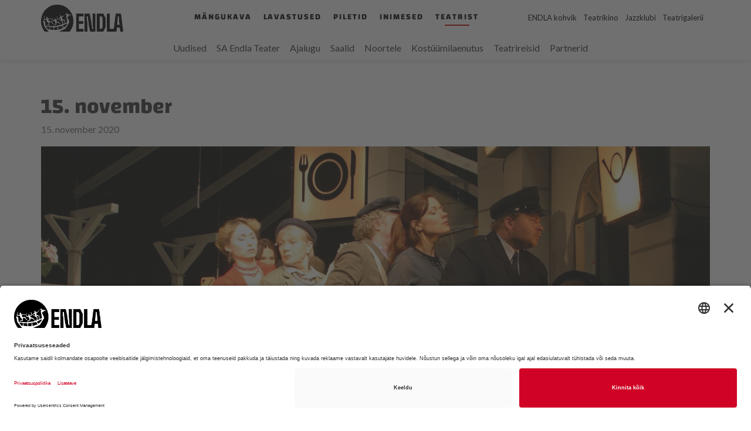

--- FILE ---
content_type: text/html; charset=utf-8
request_url: https://www.endla.ee/teatrist/tana-endla-aja-loos/15-november
body_size: 18740
content:
<!DOCTYPE html>
<html class="public" lang="et">
<head prefix="og: http://ogp.me/ns#">
  
  

  


<!--[if IE]><meta http-equiv="X-UA-Compatible" content="IE=edge"><![endif]-->
<!-- BEGIN Usercentrics related code -->
<link rel="preconnect" href="//app.usercentrics.eu">
<link rel="preconnect" href="//api.usercentrics.eu">
<link rel="preconnect" href="//privacy-proxy.usercentrics.eu">
<link rel="preload" href="//app.usercentrics.eu/browser-ui/latest/loader.js" as="script">
<link rel="preload" href="//privacy-proxy.usercentrics.eu/latest/uc-block.bundle.js" as="script">
<script id="usercentrics-cmp" data-settings-id="V6jcr59E-gJCjw" src="https://app.usercentrics.eu/browser-ui/latest/loader.js" async></script>
<script type="application/javascript" src="https://privacy-proxy.usercentrics.eu/latest/uc-block.bundle.js"></script>
<!-- END Usercentrics related code -->
<!-- Start cookieyes banner --> <!--<script id="cookieyes" type="text/javascript" src="https://cdn-cookieyes.com/client_data/6d7e09b433a982f1693f49c8/script.js"></script>--> <!-- End cookieyes banner -->


<meta http-equiv="Content-Type" content="text/html; charset=utf-8">
<meta name="viewport" content="width=device-width, initial-scale=1, maximum-scale=1, user-scalable=no">
<meta name="format-detection" content="telephone=no">



<link rel="apple-touch-icon" sizes="180x180" href="/assets/apple-touch-icon.png">
<link rel="icon" type="image/png" href="/assets/favicon-32x32.png" sizes="32x32">
<link rel="icon" type="image/png" href="/assets/favicon-16x16.png" sizes="16x16">
<link rel="manifest" href="/assets/manifest.json">
<link rel="mask-icon" href="/assets/safari-pinned-tab.svg" color="#5bbad5">
<meta name="theme-color" content="#ffffff">




<!--[if lt IE 9]><link href="/stylesheets/ie8.css" media="screen" rel="stylesheet" type="text/css" /><![endif]-->
<link href="/stylesheets/main-v6.min.css" media="screen" rel="stylesheet" type="text/css" />

<link rel="stylesheet" href="//static.voog.com/libs/edicy-search/latest/edicy-search.css">
<link href="/stylesheets/extra_styles.css" media="screen" rel="stylesheet" type="text/css" />


<script src="/javascripts/modernizr-custom.min.js"></script>
<script>

document.addEventListener("DOMContentLoaded", function() {
  var lazyBackgrounds = [].slice.call(document.querySelectorAll(".lazy-background"));

  if ("IntersectionObserver" in window) {
    var lazyBackgroundObserver = new IntersectionObserver(function(entries, observer) {
      entries.forEach(function(entry) {
        if (entry.isIntersecting) {
          var lazyBackground = entry.target;
          lazyBackground.style.backgroundImage = "url(" + lazyBackground.dataset.src + ")";
          lazyBackgroundObserver.unobserve(lazyBackground);
        }
      });
    });

    lazyBackgrounds.forEach(function(lazyBackground) {
      lazyBackgroundObserver.observe(lazyBackground);
    });
  } else {
    // Fallback for browsers that do not support IntersectionObserver
    lazyBackgrounds.forEach(function(lazyBackground) {
      lazyBackground.style.backgroundImage = "url(" + lazyBackground.dataset.src + ")";
    });
  }
});


</script>


<title>15. november — Endla Teater</title>




<meta property="og:type" content="article">
<meta property="og:url" content="https://www.endla.ee/teatrist/tana-endla-aja-loos/15-november">
<meta property="og:title" content="15. november — Endla Teater">
<meta property="og:site_name" content="Endla Teater">





  <meta property="og:image" content="https://www.endla.ee/photos/Raimund%202003_105_0532%20copy_large.jpg">
  <meta property="og:image:type" content="image/jpeg">
  <meta property="og:image:width" content="1280">
  <meta property="og:image:height" content="853">









<link href="/teatrist/tana-endla-aja-loos.rss" rel="alternate" title="RSS voog" type="application/rss+xml" />


<!-- Google tag (gtag.js) -->
<script async src="https://www.googletagmanager.com/gtag/js?id=G-W1Q3GK9B1L"></script>
<script>
  window.dataLayer = window.dataLayer || [];
  function gtag(){dataLayer.push(arguments);}
  gtag('js', new Date());

  gtag('config', 'G-W1Q3GK9B1L');
</script>

<!-- Facebook Pixel Code -->
<script>
  !function(f,b,e,v,n,t,s)
  {if(f.fbq)return;n=f.fbq=function(){n.callMethod?
  n.callMethod.apply(n,arguments):n.queue.push(arguments)};
  if(!f._fbq)f._fbq=n;n.push=n;n.loaded=!0;n.version='2.0';
  n.queue=[];t=b.createElement(e);t.async=!0;
  t.src=v;s=b.getElementsByTagName(e)[0];
  s.parentNode.insertBefore(t,s)}(window, document,'script',
  'https://connect.facebook.net/en_US/fbevents.js');
  fbq('init', '363704894308663');
  fbq('track', 'PageView');
</script>
<noscript><img height="1" width="1" style="display:none"
  src="https://www.facebook.com/tr?id=363704894308663&ev=PageView&noscript=1"
/></noscript>
<!-- End Facebook Pixel Code -->

<meta name="facebook-domain-verification" content="elhywxt6bulgjx7bbxep873zx72n8b" />

  <style>
  
  
  

    
  

  
  body > .background-color {
    background-color: ;
  }

  
  .container .background-color {
    background-color: rgb(255,255,255);
  }
</style>


<link href="//static.voog.com/libs/edicy-gallery/1.8.13/edicy-gallery.css" media="screen" rel="stylesheet" />
</head>
<body class="post-page js-bg-picker-area">
  
  
<header class="header">
  <div class="container">
    <div class="header-left">
      




<a class="logo-wrapper" href="/et">
  <div class="logo">
    <img src="//media.voog.com/0000/0041/3004/photos/endla_logo_lai.png">
  </div>
</a>

      
<!-- Search form addition starts here -->
      
      <!-- Search form addition ends here -->
      
      <button class="menu-btn js-menu-btn js-prevent-sideclick">
        <span class="visible-xs-inline-block visible-sm-inline-block visible-md-inline-block menu-label">Menüü</span>
        <span class="menu-stripe first"></span>
        <span class="menu-stripe"></span>
        <span class="menu-stripe"></span>
      </button>

      <nav class="menu-main js-menu-main js-popover js-prevent-sideclick">
        <ul class="menu hidden-xs hidden-sm hidden-md">
  

  
    
      <li class="menu-item">
        <a class="menu-link" href="/mangukava">Mängukava</a>
      </li>
    

  
    
      
        
        <li class="menu-item">
          <a class="menu-link" href="/lavastused/koik">Lavastused</a>
        </li>
        
      
        
      
        
      
        
      
        
      
    

  
    
      
        
        <li class="menu-item">
          <a class="menu-link" href="/piletid/piletiinfo">Piletid</a>
        </li>
        
      
        
      
        
      
        
      
    

  
    
      
        
        <li class="menu-item">
          <a class="menu-link" href="/inimesed/loomingulised">Inimesed</a>
        </li>
        
      
        
      
        
      
        
      
        
      
    

  
    
      
        
        <li class="menu-item">
          <a class="menu-link active" href="/teatrist/uudised">Teatrist</a>
        </li>
        
      
        
      
        
      
        
      
        
      
        
      
        
      
        
      
    

  
  
  
</ul>

        <ul class="menu mobile-menu visible-xs visible-sm visible-md">
  

  
    <li class="menu-item">
      <a class="menu-link"  href="/mangukava" >Mängukava</a>
    </li>
    

  
    <li class="menu-item">
      <a class="menu-link"  href="#">Lavastused<i class="fa fa-caret-right" aria-hidden="true"></i></a>
    </li>
    
    <div class="level-2">
      <nav class="menu-sub">
        <ul class="menu">
          
            


              <li class="menu-item">
                <a class="menu-link" href="/lavastused/koik">Kõik lavastused</a>
              </li>
            


              <li class="menu-item">
                <a class="menu-link" href="/lavastused/tulekul">Tulekul lavastused</a>
              </li>
            


              <li class="menu-item">
                <a class="menu-link" href="/lavastused/lastele">Laste- ja noortelavastused</a>
              </li>
            


              <li class="menu-item">
                <a class="menu-link" href="/lavastused/arhiivilavastused">Lavastused 2005-2015</a>
              </li>
            


              <li class="menu-item">
                <a class="menu-link" href="/lavastused/arhiiv">Lavastused 2016-2024</a>
              </li>
            
          
          
          
        </ul>
      </nav>
    </div>
    

  
    <li class="menu-item">
      <a class="menu-link"  href="#">Piletid<i class="fa fa-caret-right" aria-hidden="true"></i></a>
    </li>
    
    <div class="level-2">
      <nav class="menu-sub">
        <ul class="menu">
          
            


              <li class="menu-item">
                <a class="menu-link" href="/piletid/piletiinfo">Piletiinfo</a>
              </li>
            


              <li class="menu-item">
                <a class="menu-link" href="/piletid/e-kinkekaart">Kinkekaart</a>
              </li>
            


              <li class="menu-item">
                <a class="menu-link" href="/piletid/soodustused">Soodustused </a>
              </li>
            


              <li class="menu-item">
                <a class="menu-link" href="/piletid/koostoopartnerite-pakkumised">Koostööpartnerite pakkumised</a>
              </li>
            
          
          
          
        </ul>
      </nav>
    </div>
    

  
    <li class="menu-item">
      <a class="menu-link"  href="#">Inimesed<i class="fa fa-caret-right" aria-hidden="true"></i></a>
    </li>
    
    <div class="level-2">
      <nav class="menu-sub">
        <ul class="menu">
          
            


              <li class="menu-item">
                <a class="menu-link" href="/inimesed/loomingulised">Loomingulised</a>
              </li>
            


              <li class="menu-item">
                <a class="menu-link" href="/inimesed/loovtehnilised">Loovtehnilised</a>
              </li>
            


              <li class="menu-item">
                <a class="menu-link" href="/inimesed/administratsioon">Administratsioon</a>
              </li>
            


              <li class="menu-item">
                <a class="menu-link" href="/inimesed/teenindav">Teenindav</a>
              </li>
            


              <li class="menu-item">
                <a class="menu-link" href="/inimesed/inimesed-a-z">Inimesed A-Z</a>
              </li>
            
          
          
          
        </ul>
      </nav>
    </div>
    

  
    <li class="menu-item">
      <a class="menu-link active"  href="#">Teatrist<i class="fa fa-caret-right rotate-90" aria-hidden="true"></i></a>
    </li>
    
    <div class="level-2">
      <nav class="menu-sub">
        <ul class="menu">
          
            


              <li class="menu-item">
                <a class="menu-link" href="/teatrist/uudised">Uudised</a>
              </li>
            


              <li class="menu-item">
                <a class="menu-link" href="/teatrist/sa-endla-teater">SA Endla Teater</a>
              </li>
            


              <li class="menu-item">
                <a class="menu-link" href="/teatrist/ajalugu">Ajalugu</a>
              </li>
            


              <li class="menu-item">
                <a class="menu-link" href="/teatrist/ruumide-rent">Saalid</a>
              </li>
            


              <li class="menu-item">
                <a class="menu-link" href="/teatrist/noortele">Noortele</a>
              </li>
            


              <li class="menu-item">
                <a class="menu-link" href="/teatrist/kostuumilaenutus">Kostüümilaenutus</a>
              </li>
            


              <li class="menu-item">
                <a class="menu-link" href="/teatrist/teatrireisid">Teatrireisid</a>
              </li>
            


              <li class="menu-item">
                <a class="menu-link" href="/teatrist/partnerid">Partnerid</a>
              </li>
            
          
          
          
        </ul>
      </nav>
    </div>
    

  
</ul>

        <div class="header-right visible-xs visible-sm visible-md">
        
        
          
          
        
          
          
        
          
          
        
          
          
        
          
          
        
          
          
            
              <ul class="menu-right menu">
                
                  <li class="menu-item">
                    <a class="menu-link"  href="#">ENDLA kohvik<i class="fa fa-caret-right" aria-hidden="true"></i></a>
                  </li>
                  
                  <div class="level-2">
                    <nav class="menu-sub">
                      <ul class="menu">
                        
                          <li class="menu-item">
                            <a class="menu-link" href="/teater/endlakohvik">Tutvustus</a>
                          </li>
                          
                            <li class="menu-item">
                              <a class="menu-link" href="/teater/endlakohvik/nadalamenuu_kondiiter">Lõuna & kondiiter</a>
                            </li>
                          
                            <li class="menu-item">
                              <a class="menu-link" href="/teater/endlakohvik/a-la-carte-menuu">A la carte </a>
                            </li>
                          
                            <li class="menu-item">
                              <a class="menu-link" href="/teater/endlakohvik/uritused">Sündmused</a>
                            </li>
                          
                            <li class="menu-item">
                              <a class="menu-link" href="https://v2.tableonline.fi/instabook/bookings/gtuudNj?locale=ee">BRONEERI LAUD</a>
                            </li>
                          
                        
                      </ul>
                    </nav>
                  </div>
                  
                
                  <li class="menu-item">
                    <a class="menu-link"  href="#">Teatrikino<i class="fa fa-caret-right" aria-hidden="true"></i></a>
                  </li>
                  
                  <div class="level-2">
                    <nav class="menu-sub">
                      <ul class="menu">
                        
                          <li class="menu-item">
                            <a class="menu-link" href="/teater/teatrikino">Tutvustus</a>
                          </li>
                          
                            <li class="menu-item">
                              <a class="menu-link" href="/teater/teatrikino/filmid">Filmid</a>
                            </li>
                          
                            <li class="menu-item">
                              <a class="menu-link" href="/teater/teatrikino/kino-arhiiv">Eelmised filmid</a>
                            </li>
                          
                        
                      </ul>
                    </nav>
                  </div>
                  
                
                  <li class="menu-item">
                    <a class="menu-link"  href="#">Jazzklubi<i class="fa fa-caret-right" aria-hidden="true"></i></a>
                  </li>
                  
                  <div class="level-2">
                    <nav class="menu-sub">
                      <ul class="menu">
                        
                          <li class="menu-item">
                            <a class="menu-link" href="/teater/jazzklubi">Tutvustus</a>
                          </li>
                          
                            <li class="menu-item">
                              <a class="menu-link" href="/teater/jazzklubi/kontserdid">Kontserdid</a>
                            </li>
                          
                            <li class="menu-item">
                              <a class="menu-link" href="/teater/jazzklubi/toimunud-kontserdid">Toimunud kontserdid</a>
                            </li>
                          
                        
                      </ul>
                    </nav>
                  </div>
                  
                
                  <li class="menu-item">
                    <a class="menu-link"  href="#">Teatrigalerii<i class="fa fa-caret-right" aria-hidden="true"></i></a>
                  </li>
                  
                  <div class="level-2">
                    <nav class="menu-sub">
                      <ul class="menu">
                        
                          <li class="menu-item">
                            <a class="menu-link" href="/teater/teatrigalerii">Tutvustus</a>
                          </li>
                          
                            <li class="menu-item">
                              <a class="menu-link" href="/teater/teatrigalerii/naitused">Hetkel Galeriis</a>
                            </li>
                          
                            <li class="menu-item">
                              <a class="menu-link" href="/teater/teatrigalerii/naituste-arhiiv">Arhiiv</a>
                            </li>
                          
                        
                      </ul>
                    </nav>
                  </div>
                  
                
              </ul>
            
          
        
          
          
        
          
          
        
          
          
        
          
          
        
          
          
        
          
          
        
          
          
        
          
          
        
          
          
        
          
          
        
          
          
        
          
          
        
          
          
        
        

        
      </div>
      </nav>
      <div class="header-right hidden-xs hidden-sm hidden-md">
        
        
          
          
        
          
          
        
          
          
        
          
          
        
          
          
        
          
          
            
              <ul class="menu-right menu">
                
                  <li class="menu-item">
                    <a class="menu-link" href="/teater/endlakohvik">ENDLA kohvik</a>
                    
                  </li>
                
                  <li class="menu-item">
                    <a class="menu-link" href="/teater/teatrikino">Teatrikino</a>
                    
                  </li>
                
                  <li class="menu-item">
                    <a class="menu-link" href="/teater/jazzklubi">Jazzklubi</a>
                    
                  </li>
                
                  <li class="menu-item">
                    <a class="menu-link" href="/teater/teatrigalerii">Teatrigalerii</a>
                    
                  </li>
                
              </ul>
            
          
        
          
          
        
          
          
        
          
          
        
          
          
        
          
          
        
          
          
        
          
          
        
          
          
        
          
          
        
          
          
        
          
          
        
          
          
        
          
          
        

        
      </div>
      
    </div>
  </div>
</header>
<script src="//static.voog.com/libs/edicy-search/latest/edicy-search.js"></script>
<link rel="stylesheet" href="//static.voog.com/libs/edicy-search/latest/edicy-search.css">
<script>
  document.addEventListener('DOMContentLoaded', function() {
    var searchForm = document.querySelector(".search-form");
    if (searchForm) {
      var search = new VoogSearch(searchForm, {
        per_page: 3,
        lang: "et",
        resultsContainer: null,
        sideclick: true,
        mobileModeWidth: 480,
        updateOnKeypress: false,
        minQueryLength: 3,
        showTick: true,
        position: "auto",
      });
    }
  });
</script>


  
  
  
    
  
    
      
    
  
    
      
    
  
    
      
    
  
    
      
        
        <div class="menu-level-2 hidden-xs hidden-sm hidden-md">
          <div class="container">
            <nav class="menu-sub">
              <ul class="menu toPrioritize1 toprioritize1">
                
                  

                    
                    

                    <li class="menu-item" data-priority="1">
                      <a class="menu-link" href="/teatrist/uudised">Uudised</a>
                    </li>
                  

                    
                    

                    <li class="menu-item" data-priority="1">
                      <a class="menu-link" href="/teatrist/sa-endla-teater">SA Endla Teater</a>
                    </li>
                  

                    
                    

                    <li class="menu-item" data-priority="1">
                      <a class="menu-link" href="/teatrist/ajalugu">Ajalugu</a>
                    </li>
                  

                    
                    

                    <li class="menu-item" data-priority="1">
                      <a class="menu-link" href="/teatrist/ruumide-rent">Saalid</a>
                    </li>
                  

                    
                    

                    <li class="menu-item" data-priority="1">
                      <a class="menu-link" href="/teatrist/noortele">Noortele</a>
                    </li>
                  

                    
                    

                    <li class="menu-item" data-priority="1">
                      <a class="menu-link" href="/teatrist/kostuumilaenutus">Kostüümilaenutus</a>
                    </li>
                  

                    
                    

                    <li class="menu-item" data-priority="1">
                      <a class="menu-link" href="/teatrist/teatrireisid">Teatrireisid</a>
                    </li>
                  

                    
                    

                    <li class="menu-item" data-priority="1">
                      <a class="menu-link" href="/teatrist/partnerid">Partnerid</a>
                    </li>
                  
                
                <div class="edy-buttons">
                  
                  
                </div>
              </ul>
            </nav>
          </div>
        </div>
      
    
  

  




  <div class="container js-bg-picker-area">
    

    <main class="content" role="main" data-search-indexing-allowed="true">
      
      <article class="post">
  <header class="post-header">
    <h2 class="post-title">15. november</h2>
    <time class="post-date" datetime="15 November">15. november 2020</time>
  </header>

  <div class="post-content">
  
    <div class="article-page-image focuspoint-target" style="background-image: url('//www.endla.ee/photos/Raimund%202003_105_0532%20copy.jpg');background-position: 54% 15%; "></div>
      

  
  
</article>

      <div class="article-wrap">
        <div class="row">
          <div class="col-md-8">
            <div class="post-content">
              <div class="post-excerpt content-formatted"></div>
              <div class="post-body content-formatted"><p><b><span style="font-size: 20px;">1933</span></b>&nbsp;hooaja esimese lasteetendusena esietendub Harry Ansbachi <b>„Valetaja printsess“</b>. Selle laulude ja tantsudega muinasnäidendi paneb lavale Raivo Opsola.<br></p><div class="edy-texteditor-container image-container edy-positionable-container-center edy-image-container-with-title" contenteditable="false" unselectable="on" style="width: 319px; max-width: 100%; text-align: left; display: block; float: none; margin-left: auto; margin-right: auto; overflow: hidden; position: relative;" data-image-id="14196005" data-title="Pärnu Päevaleht 15. nov. 1933">
  <div class="edy-padding-resizer-wrapper" style="padding-bottom: 125.39184952978057%; position: relative; overflow: hidden;">
      <picture title="Pärnu Päevaleht 15. nov. 1933" style="position: absolute; display: block; max-width: none; width: auto; height: 100%; left: 0%; top: 0px;" alt="Pärnu Päevaleht 15. nov. 1933">
        <!--[if IE 9]><video style="display: none;"><![endif]-->
        <source sizes="319px" srcset="//media.voog.com/0000/0041/3004/photos/193315nov%20Valetaja%20printsess%20kuulutus%20P%C3%A4rnu%20P%C3%A4evaleht%20.png 319w, //media.voog.com/0000/0041/3004/photos/193315nov%20Valetaja%20printsess%20kuulutus%20P%C3%A4rnu%20P%C3%A4evaleht%20_medium.png 120w">
        <!--[if IE 9]></video><![endif]-->
        <img src="//media.voog.com/0000/0041/3004/photos/193315nov%20Valetaja%20printsess%20kuulutus%20P%C3%A4rnu%20P%C3%A4evaleht%20.png" title="Pärnu Päevaleht 15. nov. 1933" alt="Pärnu Päevaleht 15. nov. 1933" style="position: absolute; max-width: none; width: auto; height: 100%;">
      </picture>
    </div>
</div><p>Seekord katsetab teatribüroo ajalehtede eelteadetes natuke „lapselikumat“ stiili, nimetades lavastajat onuks:</p><span style="color: rgb(153, 96, 38);">Tänane õhtu kujuneb õppurperele ja muule noorrahvale kahtlematult ilusaks sel juhumil, kui külastatakse teatris täna esietendusele tulevat Ansbachi laste-muinasnäidendt „Valetaja Printsess“, mille lavale seadnud onu Opsola. Näidendis on rohkesti laule ja tantse, millede eest hoolitsenud prl. Putnin j.t. Näidendi algus kell 5 p. l. Pääsmete eelmüük «Esto-Muusikas", Rüütli tän. 41. Nende hinnaks ainult 15. 20 ja 25 senti.</span><p>Tundub, et laste suhtes üleolevalt tahab kangesti esineda ka kriitik, kes Vaba Maa Pärnu väljaandes 17. novembril sõnu ritta seab:</p><div style="text-align: center;"><span style="color: rgb(153, 96, 38);">„Valetaja printsess“</span></div><div style="text-align: center;"><span style="color: rgb(153, 96, 38);">A. Anspachi muinasmäng viies vaatuses.</span></div><div style="text-align: center;"><span style="color: rgb(153, 96, 38);">Lasteetendus „Endlas“ 15. novembril s.a.</span></div><span style="color: rgb(153, 96, 38);">Kolmapäeval andis „Endla“ teater esimese lasteetenduse sel hooajal. Kavasse oli võetud tendents- muinasmäng – lapsed, ärge valetage kunagi! Sellest siis, mis vale võib valetajale tuua, oligi autor jutustanud muinasloo. Tükki saatis muusika ja tants mudilas-ansamblilt ja ka vanematelt tegelastelt.</span><br><span style="color: rgb(153, 96, 38);">Käesoleva lavastusega oldi astutud jälle samm edasi lasteteatri kultiveerimisel. Siin oli juba seda, mis me tõelikult lasteteatrilt nõuame, s o. effekte silmale dekoratsioonide näol, meeleolu muusikalt ja tantsult ning valitud teksti laste fantaasiamängu äratamiseks. Vooruseks tükile tuleb moraali taotlev süshee. </span><br><span style="color: rgb(153, 96, 38);">Dekoraator </span><b><span style="color: rgb(153, 96, 38);">Holts</span></b><span style="color: rgb(153, 96, 38);">&nbsp;oli värvikate piltidega tabanud laste muinasilma ja pakkus II, III ja IV vaatuses laste silmale vaatamisväärset uudist, äratades väikses peres elavat mõttelendu ja asetades mudilaste musikestele tuhat küsimust kõige selle kohta, mis seal laval fantastiliselt oli antud.</span><br><span style="color: rgb(153, 96, 38);">Prl. </span><b><span style="color: rgb(153, 96, 38);">Putnin</span></b><span style="color: rgb(153, 96, 38);">&nbsp;seekord esines rikkalikumate väljapanekutega oma stuudiolt, kui kunagi varem. See on tervitatav. Tantsunumbreid oli rohkuses ja kõik nad olid ka mahedalt meeleolukad.</span><br><span style="color: rgb(153, 96, 38);">Tegelased olid südamlikult lähenenud oma „publikule“ – säravatele silmakestele saalis ja ansambli tervikus serveerisid ilusa õhtupooliku põksuivatele südamekestele.</span><br><span style="color: rgb(153, 96, 38);">Nad olid armsad – prl. </span><b><span style="color: rgb(153, 96, 38);">S. Lott</span></b><span style="color: rgb(153, 96, 38);">&nbsp;valetaja printsessina ja prl. </span><b><span style="color: rgb(153, 96, 38);">H. Sooper</span></b><span style="color: rgb(153, 96, 38);">&nbsp;Elroosa haldjana; muinaskujusid laste mõtteilmas elustavad – hr.</span><b><span style="color: rgb(153, 96, 38);">&nbsp;H. Andreesen</span></b><span style="color: rgb(153, 96, 38);">&nbsp;printsina, hr. </span><b><span style="color: rgb(153, 96, 38);">Opsola</span></b><span style="color: rgb(153, 96, 38);">&nbsp;ööprintsina ja prl </span><b><span style="color: rgb(153, 96, 38);">V. Luur</span></b><span style="color: rgb(153, 96, 38);">&nbsp;nõiana. Suukest suurele naerule kiskusid hr.</span><b><span style="color: rgb(153, 96, 38);">Siig</span></b><span style="color: rgb(153, 96, 38);">&nbsp;kuningas Unimütsina ja hr. </span><b><span style="color: rgb(153, 96, 38);">Laason</span></b><span style="color: rgb(153, 96, 38);">&nbsp;koomilise kokapoisina. Laste lemmikuna, nagu ikka, esines prl. </span><b><span style="color: rgb(153, 96, 38);">Maasik</span></b><span style="color: rgb(153, 96, 38);">, kes seekord Kavalast-Antsust oli üle läinud Targaks-Antsuks. </span><br><span style="color: rgb(153, 96, 38);">Fantaasia ilma viisid vaatajaid – kiisud-kutsud – prld </span><b><span style="color: rgb(153, 96, 38);">Perens</span></b><span style="color: rgb(153, 96, 38);">, </span><b><span style="color: rgb(153, 96, 38);">Karotom</span></b><span style="color: rgb(153, 96, 38);">&nbsp;ja </span><b><span style="color: rgb(153, 96, 38);">õed Wechtersteinid</span></b><span style="color: rgb(153, 96, 38);">. </span><br><span style="color: rgb(153, 96, 38);">Kokkuvõttes – puhas õhtu, ilus tervik lasteilmale. </span><br><span style="color: rgb(153, 96, 38);">Saalis mudilasi murdu. Saalis palju sädelevaid silmi ja aplause ahtakestelt käekestelt. </span><br><div style="text-align: right;"><span style="color: rgb(153, 96, 38);">Mn.</span></div>Lavastuse kaht etendust külastab 539 vaatajat.<br><p></p><p><b><br></b></p><p><b><span style="font-size: 20px;">1944</span></b><span style="font-size: 20px;">&nbsp;</span>August Kitzbergi <b>„Püve talus“</b>&nbsp;esietendusega avatakse teatri uus kodusaal Rüütli platsi pangamajas, kuhu teater rõõmuga kolib pärast põgusat ulualust II keskkooli ruumides. Lavastab Arnold Sikkel, kujundab Uko Halla ning mängivad Bruno Mitt, Mare Voog, Evi Rauer või Ellu Meister, Aleksandra Põldeots, Ivo Velmet, Ants Viir, Hannes Kelder, Arnold Sikkel või Elmar Rähesoo, Heigo Metsa, Aksel Kahr, Heino Tölp, Veera Luur, Salme Remmelgas, Jakob Küüts, Henn Jaaniste, Viktor Taimre, F. Silder ja Friedrich Tilk.<br></p><p>1962. aastal ilmunud raamatus „Lydia Koidula nimeline Pärnu draamateater 1911-1961“ kirjeldab koostaja Eduard Järs seda aega nii:</p><p></p><span style="color: rgb(153, 96, 38);">II keskkooli allüürnikuks ei jäänud teater kauaks. Oktoobri lõpul anti linna täitevkomitee poolt teatri käsutusse endise pangahoone teine ja kolmas korrus. Panga operatsioonisaali ehitati lava ja üle jäi umbes 300 istekohaga vaatesaal. Sindi tekstiilivabrikust hangiti eesriie. </span><br><span style="color: rgb(153, 96, 38);">Dekoraator U. Halla hakkas kibekiirelt muretsema materjale ja valmistama dekoratsioone. Algasid proovid A. Kitzbergi komöödiaga „Püve talus“, jätkusid kontsertõhtud.</span><br><span style="color: rgb(153, 96, 38);">A. Kitzbergi näidendi lavaletoomisega taheti rõhutada teatri rahvalikke traditsioone. Teisest küljest oli „Püve talu“ oma võrdlemisi lihtsa koega sobiv alguseks küllaltki raskeis sõjaaegseis oludes.</span><br><span style="color: rgb(153, 96, 38);">„Püve talus“ esietendus 15. novembril 1944. a. A. Sikkeli lavastuses. Kriitika rõhutas, et lavastus kujunes teatri loominguvõimalusi arvesse võttes paremaks kui juleti loota.</span><br><p></p><p>Leida Talts vahendab aga raamatus „Pärnu teatrilugu 1875-1991“ Arnold Sikkeli meenutusi neist päevist (Taltsi vestlus Sikkeliga toimus 1974. aastal):</p><span style="color: rgb(153, 96, 38);">„Kogu linn oli varemeis ja teatrihoone hävinud. Sõjakeerisest pääsenud näitlejad said kokku põlenud kodu juures, kuhu neid tõmbas armastus oma teatrimaja ja teatrikunsti vastu. Koos mõtlesime ja arutasime, mida teha, millest alustada. Ühisel nõul leidsime varsti töötamisvõimalused: kontoriruumid Karusselli ja Aia tänava nurgal asuvas majas, prooviruumid Nõukogude tänavas. Hooaja alustamiseks andsime kontserdi Pärnu II Keskkooli saalis. Samal ajal vaatasime hoolega ringi, et leida hoone, mida saaks pikemalt kasutada teatrina. Meie kõikide mõtted ja pilgud hakkasid keerlema Kalevi tänaval asuva pangamaja ümber. Oktoobris läks näitlejate esindus, kuhu kuulusin mina, Bruno Mitt ja Paul Mägi, selles küsimuses täitevkomitee esimehe jutule. Samal kuul antigi kõnesolev maja teatrile, nii et võis alustada ümberehitamist. Sellest ajast algasid pingelised päevad! Kogu teatripere võttis nõu ja jõuga osa pangamaja saali ümberehitamisest ja üldse kogu maja kohandamisest teatriks. Ühtlasi valmistusime „Püve taluga“ avaetenduseks.“</span><p>Teatri tollane peanäitejuht Eduard Türk mainib oma mälestusteraamatus „Sinilindu püüdes...“ „Püve talu“ lavastusest kõneledes, et ta ei riskinud esimesel hooajal veel kaasaegseid nõukogude näidendeid mängukavva võtta, sest trupi ideoloogiline tase jättis soovida. Oli selle ideoloogilise tasemega siis kuidas oli – fakt on, et „Püve talus“ on materjal, mis seisis Endla repertuaariplaanides juba 1944. aasta augustis, mil teatripere uut (ja sõjakeerises vaid paarinädalaseks jäänud) hooaega alustas. Vastavad uudislood ilmuvad augustis nii <a href="https://dea.digar.ee/cgi-bin/dea?a=d&amp;d=sakalaew19440812.2.13&amp;srpos=19&amp;e=------194-et-25--1-byDA%2CbyAU%2CbyTI-txt-txIN%7CtxTI%7CtxAU%7CtxTA-püve+talus----1944--------" target="_blank">Sakalas</a> kui <a href="https://dea.digar.ee/cgi-bin/dea?a=d&amp;d=postimeesew19440815.2.21&amp;srpos=20&amp;e=------194-et-25--1-byDA%2CbyAU%2CbyTI-txt-txIN%7CtxTI%7CtxAU%7CtxTA-püve+talus----1944--------" target="_blank">Postimehes</a>.<br></p><p>„Püve talus“ mängitakse 6 etendust ja seda vaatab 2009 inimest.</p><p><br></p><p><b><span style="font-size: 20px;">1948</span></b>&nbsp;meie repertuaaritabelite andmeil esietendub just sel päeval Branislav Nušići näidend <b>„Proua minister“</b>. Kuigi see kuupäev on esietendusena kirjas kõigis mulle hetkel kättesaadavates materjalides, julgen selles siiski kahelda, sest ühelt poolt tähendanuks see, et teatri vastne peanäitejuht Ilmar Tammur oleks kolme nädala jooksul toonud lavale kolm uuslavastust (7. novembril „Võitlus rindejooneta“, 15. novembril „Proua minister“ ja 20. novembril „Vaba tuul“) - mis ju iseenesest on võimalik –, aga teisest küljest viitavad ajakirjanduses ilmunud materjalid hilisemale esietenduse ajale. Näiteks võime 1949. aasta 1. jaanuari Sirbi ja Vasara Teatrikroonika rubriigist leida napi uudise:</p><span style="color: rgb(153, 96, 38);">Pärnu „Endla“ teatris esietendus neil päevil neljanda uuslavastusena käesoleval hooajal serbia kirjaniku Bronislav Nušitši satiiriline komöödia „Proua minister“. Lavastas teatri kunstiline juht Ilmar Tammur. Näidendi peaosa mängib Olli Ungvere, tema tütart Stalini preemia laureaat Lia Laats.</span><p>Samamoodi ilmub uuslavastuse esietenduse-teade kohalikus Töörahva Hääles alles 18. detsembril 1948:<br></p><div class="edy-texteditor-container image-container edy-positionable-container-center edy-positionable-container-maxwidth edy-image-container-with-title" contenteditable="false" unselectable="on" style="width: auto; max-width: 100%; text-align: left; display: block; float: none; overflow: hidden; position: relative;" data-image-id="14196006" data-title="Töörahva Hääl 18. dets. 1948">
  <div class="edy-padding-resizer-wrapper" style="padding-bottom: 70.15384615384616%; position: relative; overflow: hidden;">
      <picture title="Töörahva Hääl 18. dets. 1948" style="position: absolute; display: block; max-width: none; width: auto; height: 100%; left: -0.02%; top: 0px;" alt="Töörahva Hääl 18. dets. 1948">
        <!--[if IE 9]><video style="display: none;"><![endif]-->
        <source sizes="100vw" srcset="//media.voog.com/0000/0041/3004/photos/1948%2015nov%20Proua%20minister%20eelteade%20T%C3%B6%C3%B6rahva%20h%C3%A4%C3%A4l%2018dets.png 975w, //media.voog.com/0000/0041/3004/photos/1948%2015nov%20Proua%20minister%20eelteade%20T%C3%B6%C3%B6rahva%20h%C3%A4%C3%A4l%2018dets_block.png 600w, //media.voog.com/0000/0041/3004/photos/1948%2015nov%20Proua%20minister%20eelteade%20T%C3%B6%C3%B6rahva%20h%C3%A4%C3%A4l%2018dets_medium.png 150w">
        <!--[if IE 9]></video><![endif]-->
        <img src="//media.voog.com/0000/0041/3004/photos/1948%2015nov%20Proua%20minister%20eelteade%20T%C3%B6%C3%B6rahva%20h%C3%A4%C3%A4l%2018dets_block.png" title="Töörahva Hääl 18. dets. 1948" alt="Töörahva Hääl 18. dets. 1948" style="position: absolute; max-width: none; width: auto; height: 100%;">
      </picture>
    </div>
</div><p>Kahjuks pole mul hetkel käepärast 25. detsembril Töörahva Hääles ilmunud arvustust, mis ehk võiks sellele küsimusele vastuse anda. Igatahes on üks väike lahendamist vajav müsteerium meie teatri loos taas juures – kui sellele vastuse leian, saab see siingi ära toodud.</p><p>„Proua ministri“ lavastajaks on teatri värske peanäitejuht Ilmar Tammur, tema assistendina on kavalehes märgitud Hannes Kelder ning dekoratsioonid ja kostüümikavandid teeb Uko Halla. Osatäitjatega on natuke keerulisemad lood – teatris on säilinud kaks kavalehe varianti, millel nimed kohati erinevad. Aga kuna selle lavastusega antakse väga palju etendusi, siis pole trupimuudatusedki midagi erilist. Keerulisemaks teeb asja hoopis see, et ühel kavaversioonil on tunduvalt rohkem tegelasi, kui teisel. Tundub, et mingil hetkel tehti lavastusest lühem, kärbitud tegelastega versioon, et sellega oleks lihtsam väljasõitudel käia. Olgu siia siis kirja pandud kõik nimed, keda kavadel kohtame. Esmalt lühema versiooni nimed: Mihkel Õnnis, Olli Ungvere, Lia Laats või Irene Raiend, Arved Korol, Hannes Kelder, Kalju Vaha, Heigo Metsa, Friedrich Tilk, Agaate Hiielo, Lia Tarmo, Piret Paal, Jullo Talpsepp, Oskar Vihandi. Ja lisaks neile pikemas versioonis Henn Jaaniste, Bruno Mitt, Uno Tamme, Irene Raiend, Asta Vihandi, Randar Alango ja Helga Purre.<br></p><p>Nagu mainitud, ei ole mul käepärast Töörahva Hääles ilmunud arvustust, seega peame hetkel leppima sekundaarsete materjalidega. Nii on raamatus „Lydia Koidula nimeline Pärnu draamateater 1911-1961“ lavastuse kohta öeldud:</p><span style="color: rgb(153, 96, 38);">I. Tammuri esimesed lavastused – I. Dunajevski operett „Vaba tuul“ ja B. Nušitši komöödia „Proua minister“ – andsid tunnistust lavastaja oskusest näidendile läheneda, tema pedagoogivõimetest ja töökusest. Neid töid märgiti tunnustavalt, kuid need ei toonud veel otsustavat pööret „Endla“ sõnalavastustesse.</span><p>Aga sekundaarsed materjalid võivad tihtipeale olla need kõige esmasemad allikad. Nii näiteks leiame Leida Taltsi koostatud raamatust „Olli Ungvere“ lõigu, milles vahendatakse näitlejanna enda meenutusi ühest tema esimesest Pärnu teatris tehtud tööst:</p><span style="color: rgb(153, 96, 38);">Näitlejannale endale on neist algusaastaist hästi meelde jäänud tää Siiva Popovi karakteriga servia kirjaniku Branislav Nušići komöödiast „Proua minister“:</span><br><span style="color: rgb(153, 96, 38);">„Proua ministri roll oli suur töö, kuna ma varem niisugust laadi ei olnud mänginud. See oli nagu minu murdmine. Ma ei olnud kunagi mustri järgi loonud. Otsoson ka sellele karakterile midagi iseloomulikku. Nušići komöödia oli ju kirjutatud väikekodanlikkuse väljanaermiseks. Proua Siiva oli võimuahne ja ülespooletrügija naine. Vahendeid valimata. Kodus oli täielik türann. Kamandas kõiki ja korraldas kõik ministri eest. Seltskonnas tahtis olla esimene daam. Draamateatris Mari Möldre mängis peenutsevat prouat. Minu Siiva ei olnud peenutsev väikekodanlane, vaid labane naine. Ta tahtis ilusaid asju, ise neist midagi taipamata. Lasi hambadki suust kiskuda, et kuldhambad suhu panna. Et minu proua minister ikka noobel ja silmapaistev püüdis olla, see aga tal kuidagi välja ei tulnud,selles peituski koomika, väikekodanluse kriitika.“</span>
                <div class="post-extra"><div class="edys-gallery-area edys-gallery-wall edys-gallery-wall-loading" data-gallery-id="885520" data-settings="{&quot;thumbsize&quot;:240}" >

  <div class="edys-gallery-wall-loader">
    <svg width="40" height="10" xmlns="http://www.w3.org/2000/svg">
      <defs>
          <style type="text/css">
              @-webkit-keyframes loader {
                0%,40%,
                100% { opacity: .2; }
                70% { opacity: 1; }
              }
              @-moz-keyframes loader {
                0%,40%,
                100% { opacity: .2; }
                70% { opacity: 1; }
              }
              @-o-keyframes loader {
                0%,40%,
                100% { opacity: .2; }
                70% { opacity: 1; }
              }
              @keyframes loader {
                0%,40%,
                100% { opacity: .2; }
                70% { opacity: 1; }
              }

              .dot-loader circle {
                  -webkit-animation: loader 1s ease-in-out infinite both;
                  -moz-animation: loader 1s ease-in-out infinite both;
                  -o-animation: loader 1s ease-in-out infinite both;
                  animation: loader 1s ease-in-out infinite both;
              }

              .dot-loader circle:nth-child(1) {
                  -webkit-animation-delay: -0.75s;
                  -moz-animation-delay: -0.75s;
                  -o-animation-delay: -0.75s;
                  animation-delay: -0.75s;
              }
              .dot-loader circle:nth-child(2) {
                  -webkit-animation-delay: -0.5s;
                  -moz-animation-delay: -0.5s;
                  -ms-animation-delay: -0.5s;
                  -o-animation-delay: -0.5s;
                  animation-delay: -0.5s;
              }
              .dot-loader circle:nth-child(3) {
                  -webkit-animation-delay: -0.25s;
                  -moz-animation-delay: -0.25s;
                  -o-animation-delay: -0.25s;
                  animation-delay: -0.25s;
              }
          </style>
      </defs>

      <g fill="currentColor" class="dot-loader">
          <circle cx="3" cy="3" r="3"/>
          <circle cx="12" cy="3" r="3"/>
          <circle cx="21" cy="3" r="3"/>
      </g>

    </svg>
  </div>

  <div class="edys-gallery-wall-inner" data-gallery-photos>
    

    

    

    

    
      <a class="edys-gallery-wall-item" data-gallery-photo-id="14196011" data-original-url="//media.voog.com/0000/0041/3004/photos/Proua%20minister%201948%20(2).jpeg" data-sizes="[{&quot;content_type&quot;:&quot;image/jpeg&quot;,&quot;width&quot;:1280,&quot;height&quot;:825,&quot;size&quot;:&quot;large&quot;,&quot;schemeless_url&quot;:&quot;//media.voog.com/0000/0041/3004/photos/Proua%20minister%201948%20(2)_large.jpeg&quot;,&quot;url&quot;:&quot;//media.voog.com/0000/0041/3004/photos/Proua%20minister%201948%20(2)_large.jpeg&quot;},{&quot;content_type&quot;:&quot;image/jpeg&quot;,&quot;width&quot;:600,&quot;height&quot;:387,&quot;size&quot;:&quot;block&quot;,&quot;schemeless_url&quot;:&quot;//media.voog.com/0000/0041/3004/photos/Proua%20minister%201948%20(2)_block.jpeg&quot;,&quot;url&quot;:&quot;//media.voog.com/0000/0041/3004/photos/Proua%20minister%201948%20(2)_block.jpeg&quot;},{&quot;content_type&quot;:&quot;image/jpeg&quot;,&quot;width&quot;:150,&quot;height&quot;:97,&quot;size&quot;:&quot;medium&quot;,&quot;schemeless_url&quot;:&quot;//media.voog.com/0000/0041/3004/photos/Proua%20minister%201948%20(2)_medium.jpeg&quot;,&quot;url&quot;:&quot;//media.voog.com/0000/0041/3004/photos/Proua%20minister%201948%20(2)_medium.jpeg&quot;},{&quot;content_type&quot;:&quot;image/jpeg&quot;,&quot;width&quot;:2018,&quot;height&quot;:1300,&quot;size&quot;:null,&quot;schemeless_url&quot;:&quot;//media.voog.com/0000/0041/3004/photos/Proua%20minister%201948%20(2).jpeg&quot;,&quot;url&quot;:&quot;//media.voog.com/0000/0041/3004/photos/Proua%20minister%201948%20(2).jpeg&quot;}]" href="//media.voog.com/0000/0041/3004/photos/Proua%20minister%201948%20(2)_large.jpeg" style="height: 240px;">
        <img
          
          border="0"
          class="edys-gallery-wall-image"
          src="//media.voog.com/0000/0041/3004/photos/Proua%20minister%201948%20(2)_block.jpeg"
          data-width="600"
          data-height="387"
        >
      </a>
    
      <a class="edys-gallery-wall-item" data-gallery-photo-id="14196010" data-original-url="//media.voog.com/0000/0041/3004/photos/Proua%20minister%201948%20(1).jpeg" data-sizes="[{&quot;content_type&quot;:&quot;image/jpeg&quot;,&quot;width&quot;:2048,&quot;height&quot;:1268,&quot;size&quot;:&quot;huge&quot;,&quot;schemeless_url&quot;:&quot;//media.voog.com/0000/0041/3004/photos/Proua%20minister%201948%20(1)_huge.jpeg&quot;,&quot;url&quot;:&quot;//media.voog.com/0000/0041/3004/photos/Proua%20minister%201948%20(1)_huge.jpeg&quot;},{&quot;content_type&quot;:&quot;image/jpeg&quot;,&quot;width&quot;:1280,&quot;height&quot;:793,&quot;size&quot;:&quot;large&quot;,&quot;schemeless_url&quot;:&quot;//media.voog.com/0000/0041/3004/photos/Proua%20minister%201948%20(1)_large.jpeg&quot;,&quot;url&quot;:&quot;//media.voog.com/0000/0041/3004/photos/Proua%20minister%201948%20(1)_large.jpeg&quot;},{&quot;content_type&quot;:&quot;image/jpeg&quot;,&quot;width&quot;:600,&quot;height&quot;:372,&quot;size&quot;:&quot;block&quot;,&quot;schemeless_url&quot;:&quot;//media.voog.com/0000/0041/3004/photos/Proua%20minister%201948%20(1)_block.jpeg&quot;,&quot;url&quot;:&quot;//media.voog.com/0000/0041/3004/photos/Proua%20minister%201948%20(1)_block.jpeg&quot;},{&quot;content_type&quot;:&quot;image/jpeg&quot;,&quot;width&quot;:150,&quot;height&quot;:93,&quot;size&quot;:&quot;medium&quot;,&quot;schemeless_url&quot;:&quot;//media.voog.com/0000/0041/3004/photos/Proua%20minister%201948%20(1)_medium.jpeg&quot;,&quot;url&quot;:&quot;//media.voog.com/0000/0041/3004/photos/Proua%20minister%201948%20(1)_medium.jpeg&quot;},{&quot;content_type&quot;:&quot;image/jpeg&quot;,&quot;width&quot;:2099,&quot;height&quot;:1300,&quot;size&quot;:null,&quot;schemeless_url&quot;:&quot;//media.voog.com/0000/0041/3004/photos/Proua%20minister%201948%20(1).jpeg&quot;,&quot;url&quot;:&quot;//media.voog.com/0000/0041/3004/photos/Proua%20minister%201948%20(1).jpeg&quot;}]" href="//media.voog.com/0000/0041/3004/photos/Proua%20minister%201948%20(1)_huge.jpeg" style="height: 240px;">
        <img
          
          border="0"
          class="edys-gallery-wall-image"
          src="//media.voog.com/0000/0041/3004/photos/Proua%20minister%201948%20(1)_block.jpeg"
          data-width="600"
          data-height="372"
        >
      </a>
    
  </div>

</div>

<p>„Proua ministriga“ anti 132 etendust, mida vaatas 17879 inimest.</p><p><br></p><p><b><span style="font-size: 20px;">2003</span></b>&nbsp;esietendub <b>„Raimund“</b> – näidend Raimond Valgre lauludest. Autor-lavastaja Tiit Palu, kunstnik-lavastaja Silver Vahtre, muusikajuht lavastaja Peeter Konovalov, valguskunstnik-lavastaja Margus Vaigur. Mängivad Tõnu Rein või Peeter Konovalov, Carmen Mikiver, Ago Anderson, Piret Laurimaa, Tambet Seling, Piret Rauk, Enn Keerd, Lii Tedre, Jüri Vlassov ja Lauri Kink.<br></p><p>Lavastuse flaieril tutvustatakse uuslavastust nii:</p><span style="color: rgb(153, 96, 38);">Me teame Raimond Valgret – Tema muusikat, Tema laule, Tema tekste; Tema rõõme, Tema kurbust. Me armastame teda. Kuid on ka neid, kes Valgret (enam) ei armasta, sest teda on „liiga palju“. Kuid kõik teavad ja tunnevad teda, on tema lauludes käinud ja olnud.</span><br><span style="color: rgb(153, 96, 38);">Endla teater kutsub kõiki Valgre laulude sõpru ja vaenlasi Valgre laulude loodud maailma, mille lavastaja Tiit Palu laulvate näitlejate, muusikajuhi Peeter Konovalovi ja kunstnik Silver Vahtre abil on meie kõigi rõõmuks loonud.</span><p>Tiit Palu lavastus ei too vaatajate ette aga mitte Raimond Valgre elulugu, vaid astub hoopiski teist rada kui varasemad eesti teatri Valgre-lavastused või film. „Raimund“ koosneb Raimond Valgre lauludest ja neist lugudest, mille lavastaja ja trupp on nende seest leidnud. Kunstnik Silver Vahtre on Endla lavale tegevuspaigaks loonud raudteejaama ootesaali ning just seal ning Valgre muusika saatel ja sees põimuvadki lavaloo tegelaste saatused ja lootused, lavastuse tegelased ei räägi omavahel ühtegi muud sõna peale Valgre laulusõnade ning kõike ühendab üks suur ootamine.</p><p>Esietendusele eelneval päeval ilmuva Sirbi esikaaski on uuslavastusele pühendatud:</p><div class="edy-texteditor-container image-container edy-positionable-container-center edy-positionable-container-maxwidth edy-image-container-with-title" contenteditable="false" unselectable="on" style="width: auto; max-width: 100%; text-align: left; display: block; float: none; overflow: hidden; position: relative;" data-image-id="14196120" data-title="Sirp 14. nov. 2003">
  <div class="edy-padding-resizer-wrapper" style="padding-bottom: 133.23076923076925%; position: relative; overflow: hidden;">
      <picture title="Sirp 14. nov. 2003" style="position: absolute; display: block; max-width: none; width: auto; height: 100%; left: 0%; top: 0px;" alt="Sirp 14. nov. 2003">
        <!--[if IE 9]><video style="display: none;"><![endif]-->
        <source sizes="100vw" srcset="//media.voog.com/0000/0041/3004/photos/2003%2015nov%20Raimund%20Sirbi%20esikaas%2014nov.jpg 1300w, //media.voog.com/0000/0041/3004/photos/2003%2015nov%20Raimund%20Sirbi%20esikaas%2014nov_large.jpg 961w, //media.voog.com/0000/0041/3004/photos/2003%2015nov%20Raimund%20Sirbi%20esikaas%2014nov_block.jpg 450w, //media.voog.com/0000/0041/3004/photos/2003%2015nov%20Raimund%20Sirbi%20esikaas%2014nov_medium.jpg 113w">
        <!--[if IE 9]></video><![endif]-->
        <img src="//media.voog.com/0000/0041/3004/photos/2003%2015nov%20Raimund%20Sirbi%20esikaas%2014nov_large.jpg" title="Sirp 14. nov. 2003" alt="Sirp 14. nov. 2003" style="position: absolute; max-width: none; width: auto; height: 100%;">
      </picture>
    </div>
</div><p>Samal päeval Pärnu Postimehes ilmuvas <a href="https://parnu.postimees.ee/2376429/tiit-palu-igauks-meist-voiks-olla-raimond-valgre-ja-mingil-maaral-seda-olemegi" target="_blank">Kaupo Meieli intervjuus lavastaja Tiit Paluga</a> ning Postimehes ilmuvas <a href="https://www.postimees.ee/1384083/endla-uuslavastus-raimund-vastandub-helilooja-kultusele" target="_blank">eelloos „Endla uuslavastus „Raimund“ vastandub helilooja kultusele“</a>&nbsp;püütakse lavastuse erinevust avada, seda teeb ka <a href="https://arhiiv.err.ee/vaata/uudised-quot-raimund-quot" target="_blank">Ülle Halliku uudislugu</a> raadios ja Aigi Viira <a href="https://elu.ohtuleht.ee/149007/sellist-valgret-ei-ole-te-veel-nainud-" target="_blank">tutvustuslugu</a> SL Õhtulehes, kuid sellest hoolimata on segaduses nii publik kui kriitikud. Näitlejad mäletavad, et mõned etendused olid üsna keerulised mängida, sest näiteks Tartu publik hakkas etendusel pea kaheminutilise sisselavastatud pausi ajal jalgadega trampima ning omapoolseid juhiseid jagama. Kriitika aga on pigem ootusrikkalt positiivne ja soovitab lavastust selle veidrustest hoolimata siiski vaadata. Olgu siin viidatud <a href="https://parnu.postimees.ee/2376611/sinilind-kana-ja-sulo" target="_blank">Sven Kivisildniku</a>, <a href="https://www.postimees.ee/1384289/truudusemurdmine-raimond-valgrele" target="_blank">Herdis Kirgi</a> ja <a href="https://epl.delfi.ee/kultuur/8220-raimund-8221-votab-valgre-laulud-lahti?id=50969763" target="_blank">Andres Laasiku</a> arvustustele.</p><br>Mihkel Ulmani fotojäädvustused lavastusest on aga siin:<div class="photo_gallery_area edys-gallery-area edys-gallery-squares" data-gallery-id="885533">
  <div class="edys-gallery" data-gallery-photos>
      <a class="edys-gallery-item" data-gallery-photo-id="14196153" data-original-url="//media.voog.com/0000/0041/3004/photos/Raimund%202003_105_0532%20copy.jpg" data-sizes="[{&quot;content_type&quot;:&quot;image/jpeg&quot;,&quot;width&quot;:1280,&quot;height&quot;:853,&quot;size&quot;:&quot;large&quot;,&quot;schemeless_url&quot;:&quot;//media.voog.com/0000/0041/3004/photos/Raimund%202003_105_0532%20copy_large.jpg&quot;,&quot;url&quot;:&quot;//media.voog.com/0000/0041/3004/photos/Raimund%202003_105_0532%20copy_large.jpg&quot;},{&quot;content_type&quot;:&quot;image/jpeg&quot;,&quot;width&quot;:600,&quot;height&quot;:400,&quot;size&quot;:&quot;block&quot;,&quot;schemeless_url&quot;:&quot;//media.voog.com/0000/0041/3004/photos/Raimund%202003_105_0532%20copy_block.jpg&quot;,&quot;url&quot;:&quot;//media.voog.com/0000/0041/3004/photos/Raimund%202003_105_0532%20copy_block.jpg&quot;},{&quot;content_type&quot;:&quot;image/jpeg&quot;,&quot;width&quot;:150,&quot;height&quot;:100,&quot;size&quot;:&quot;medium&quot;,&quot;schemeless_url&quot;:&quot;//media.voog.com/0000/0041/3004/photos/Raimund%202003_105_0532%20copy_medium.jpg&quot;,&quot;url&quot;:&quot;//media.voog.com/0000/0041/3004/photos/Raimund%202003_105_0532%20copy_medium.jpg&quot;},{&quot;content_type&quot;:&quot;image/jpeg&quot;,&quot;width&quot;:1500,&quot;height&quot;:1000,&quot;size&quot;:null,&quot;schemeless_url&quot;:&quot;//media.voog.com/0000/0041/3004/photos/Raimund%202003_105_0532%20copy.jpg&quot;,&quot;url&quot;:&quot;//media.voog.com/0000/0041/3004/photos/Raimund%202003_105_0532%20copy.jpg&quot;}]" href="//media.voog.com/0000/0041/3004/photos/Raimund%202003_105_0532%20copy_large.jpg" style="width:144px; height:144px;">
        <img
          src="//media.voog.com/0000/0041/3004/photos/Raimund%202003_105_0532%20copy_block.jpg"
          style="width:144px; height:144px;"
          class="edys-gallery-image"
          border="0"
          >
      </a>
      <a class="edys-gallery-item" data-gallery-photo-id="14196156" data-original-url="//media.voog.com/0000/0041/3004/photos/Raimund%202003_106_0606.jpg" data-sizes="[{&quot;content_type&quot;:&quot;image/jpeg&quot;,&quot;width&quot;:1280,&quot;height&quot;:853,&quot;size&quot;:&quot;large&quot;,&quot;schemeless_url&quot;:&quot;//media.voog.com/0000/0041/3004/photos/Raimund%202003_106_0606_large.jpg&quot;,&quot;url&quot;:&quot;//media.voog.com/0000/0041/3004/photos/Raimund%202003_106_0606_large.jpg&quot;},{&quot;content_type&quot;:&quot;image/jpeg&quot;,&quot;width&quot;:600,&quot;height&quot;:400,&quot;size&quot;:&quot;block&quot;,&quot;schemeless_url&quot;:&quot;//media.voog.com/0000/0041/3004/photos/Raimund%202003_106_0606_block.jpg&quot;,&quot;url&quot;:&quot;//media.voog.com/0000/0041/3004/photos/Raimund%202003_106_0606_block.jpg&quot;},{&quot;content_type&quot;:&quot;image/jpeg&quot;,&quot;width&quot;:150,&quot;height&quot;:100,&quot;size&quot;:&quot;medium&quot;,&quot;schemeless_url&quot;:&quot;//media.voog.com/0000/0041/3004/photos/Raimund%202003_106_0606_medium.jpg&quot;,&quot;url&quot;:&quot;//media.voog.com/0000/0041/3004/photos/Raimund%202003_106_0606_medium.jpg&quot;},{&quot;content_type&quot;:&quot;image/jpeg&quot;,&quot;width&quot;:1500,&quot;height&quot;:1000,&quot;size&quot;:null,&quot;schemeless_url&quot;:&quot;//media.voog.com/0000/0041/3004/photos/Raimund%202003_106_0606.jpg&quot;,&quot;url&quot;:&quot;//media.voog.com/0000/0041/3004/photos/Raimund%202003_106_0606.jpg&quot;}]" href="//media.voog.com/0000/0041/3004/photos/Raimund%202003_106_0606_large.jpg" style="width:144px; height:144px;">
        <img
          src="//media.voog.com/0000/0041/3004/photos/Raimund%202003_106_0606_block.jpg"
          style="width:144px; height:144px;"
          class="edys-gallery-image"
          border="0"
          >
      </a>
      <a class="edys-gallery-item" data-gallery-photo-id="14196146" data-original-url="//media.voog.com/0000/0041/3004/photos/Raimund%202003_104_0460%20copy.jpg" data-sizes="[{&quot;content_type&quot;:&quot;image/jpeg&quot;,&quot;width&quot;:1280,&quot;height&quot;:853,&quot;size&quot;:&quot;large&quot;,&quot;schemeless_url&quot;:&quot;//media.voog.com/0000/0041/3004/photos/Raimund%202003_104_0460%20copy_large.jpg&quot;,&quot;url&quot;:&quot;//media.voog.com/0000/0041/3004/photos/Raimund%202003_104_0460%20copy_large.jpg&quot;},{&quot;content_type&quot;:&quot;image/jpeg&quot;,&quot;width&quot;:600,&quot;height&quot;:400,&quot;size&quot;:&quot;block&quot;,&quot;schemeless_url&quot;:&quot;//media.voog.com/0000/0041/3004/photos/Raimund%202003_104_0460%20copy_block.jpg&quot;,&quot;url&quot;:&quot;//media.voog.com/0000/0041/3004/photos/Raimund%202003_104_0460%20copy_block.jpg&quot;},{&quot;content_type&quot;:&quot;image/jpeg&quot;,&quot;width&quot;:150,&quot;height&quot;:100,&quot;size&quot;:&quot;medium&quot;,&quot;schemeless_url&quot;:&quot;//media.voog.com/0000/0041/3004/photos/Raimund%202003_104_0460%20copy_medium.jpg&quot;,&quot;url&quot;:&quot;//media.voog.com/0000/0041/3004/photos/Raimund%202003_104_0460%20copy_medium.jpg&quot;},{&quot;content_type&quot;:&quot;image/jpeg&quot;,&quot;width&quot;:1500,&quot;height&quot;:1000,&quot;size&quot;:null,&quot;schemeless_url&quot;:&quot;//media.voog.com/0000/0041/3004/photos/Raimund%202003_104_0460%20copy.jpg&quot;,&quot;url&quot;:&quot;//media.voog.com/0000/0041/3004/photos/Raimund%202003_104_0460%20copy.jpg&quot;}]" href="//media.voog.com/0000/0041/3004/photos/Raimund%202003_104_0460%20copy_large.jpg" style="width:144px; height:144px;">
        <img
          src="//media.voog.com/0000/0041/3004/photos/Raimund%202003_104_0460%20copy_block.jpg"
          style="width:144px; height:144px;"
          class="edys-gallery-image"
          border="0"
          >
      </a>
      <a class="edys-gallery-item" data-gallery-photo-id="14196147" data-original-url="//media.voog.com/0000/0041/3004/photos/Raimund%202003_104_0432%20copy.jpg" data-sizes="[{&quot;content_type&quot;:&quot;image/jpeg&quot;,&quot;width&quot;:1280,&quot;height&quot;:853,&quot;size&quot;:&quot;large&quot;,&quot;schemeless_url&quot;:&quot;//media.voog.com/0000/0041/3004/photos/Raimund%202003_104_0432%20copy_large.jpg&quot;,&quot;url&quot;:&quot;//media.voog.com/0000/0041/3004/photos/Raimund%202003_104_0432%20copy_large.jpg&quot;},{&quot;content_type&quot;:&quot;image/jpeg&quot;,&quot;width&quot;:600,&quot;height&quot;:400,&quot;size&quot;:&quot;block&quot;,&quot;schemeless_url&quot;:&quot;//media.voog.com/0000/0041/3004/photos/Raimund%202003_104_0432%20copy_block.jpg&quot;,&quot;url&quot;:&quot;//media.voog.com/0000/0041/3004/photos/Raimund%202003_104_0432%20copy_block.jpg&quot;},{&quot;content_type&quot;:&quot;image/jpeg&quot;,&quot;width&quot;:150,&quot;height&quot;:100,&quot;size&quot;:&quot;medium&quot;,&quot;schemeless_url&quot;:&quot;//media.voog.com/0000/0041/3004/photos/Raimund%202003_104_0432%20copy_medium.jpg&quot;,&quot;url&quot;:&quot;//media.voog.com/0000/0041/3004/photos/Raimund%202003_104_0432%20copy_medium.jpg&quot;},{&quot;content_type&quot;:&quot;image/jpeg&quot;,&quot;width&quot;:1500,&quot;height&quot;:1000,&quot;size&quot;:null,&quot;schemeless_url&quot;:&quot;//media.voog.com/0000/0041/3004/photos/Raimund%202003_104_0432%20copy.jpg&quot;,&quot;url&quot;:&quot;//media.voog.com/0000/0041/3004/photos/Raimund%202003_104_0432%20copy.jpg&quot;}]" href="//media.voog.com/0000/0041/3004/photos/Raimund%202003_104_0432%20copy_large.jpg" style="width:144px; height:144px;">
        <img
          src="//media.voog.com/0000/0041/3004/photos/Raimund%202003_104_0432%20copy_block.jpg"
          style="width:144px; height:144px;"
          class="edys-gallery-image"
          border="0"
          >
      </a>
      <a class="edys-gallery-item" data-gallery-photo-id="14196148" data-original-url="//media.voog.com/0000/0041/3004/photos/Raimund%202003_106_0651.jpg" data-sizes="[{&quot;content_type&quot;:&quot;image/jpeg&quot;,&quot;width&quot;:1280,&quot;height&quot;:853,&quot;size&quot;:&quot;large&quot;,&quot;schemeless_url&quot;:&quot;//media.voog.com/0000/0041/3004/photos/Raimund%202003_106_0651_large.jpg&quot;,&quot;url&quot;:&quot;//media.voog.com/0000/0041/3004/photos/Raimund%202003_106_0651_large.jpg&quot;},{&quot;content_type&quot;:&quot;image/jpeg&quot;,&quot;width&quot;:600,&quot;height&quot;:400,&quot;size&quot;:&quot;block&quot;,&quot;schemeless_url&quot;:&quot;//media.voog.com/0000/0041/3004/photos/Raimund%202003_106_0651_block.jpg&quot;,&quot;url&quot;:&quot;//media.voog.com/0000/0041/3004/photos/Raimund%202003_106_0651_block.jpg&quot;},{&quot;content_type&quot;:&quot;image/jpeg&quot;,&quot;width&quot;:150,&quot;height&quot;:100,&quot;size&quot;:&quot;medium&quot;,&quot;schemeless_url&quot;:&quot;//media.voog.com/0000/0041/3004/photos/Raimund%202003_106_0651_medium.jpg&quot;,&quot;url&quot;:&quot;//media.voog.com/0000/0041/3004/photos/Raimund%202003_106_0651_medium.jpg&quot;},{&quot;content_type&quot;:&quot;image/jpeg&quot;,&quot;width&quot;:1500,&quot;height&quot;:1000,&quot;size&quot;:null,&quot;schemeless_url&quot;:&quot;//media.voog.com/0000/0041/3004/photos/Raimund%202003_106_0651.jpg&quot;,&quot;url&quot;:&quot;//media.voog.com/0000/0041/3004/photos/Raimund%202003_106_0651.jpg&quot;}]" href="//media.voog.com/0000/0041/3004/photos/Raimund%202003_106_0651_large.jpg" style="width:144px; height:144px;">
        <img
          src="//media.voog.com/0000/0041/3004/photos/Raimund%202003_106_0651_block.jpg"
          style="width:144px; height:144px;"
          class="edys-gallery-image"
          border="0"
          >
      </a>
      <a class="edys-gallery-item" data-gallery-photo-id="14196161" data-original-url="//media.voog.com/0000/0041/3004/photos/Raimund%202003_105_0579.jpg" data-sizes="[{&quot;content_type&quot;:&quot;image/jpeg&quot;,&quot;width&quot;:1280,&quot;height&quot;:853,&quot;size&quot;:&quot;large&quot;,&quot;schemeless_url&quot;:&quot;//media.voog.com/0000/0041/3004/photos/Raimund%202003_105_0579_large.jpg&quot;,&quot;url&quot;:&quot;//media.voog.com/0000/0041/3004/photos/Raimund%202003_105_0579_large.jpg&quot;},{&quot;content_type&quot;:&quot;image/jpeg&quot;,&quot;width&quot;:600,&quot;height&quot;:400,&quot;size&quot;:&quot;block&quot;,&quot;schemeless_url&quot;:&quot;//media.voog.com/0000/0041/3004/photos/Raimund%202003_105_0579_block.jpg&quot;,&quot;url&quot;:&quot;//media.voog.com/0000/0041/3004/photos/Raimund%202003_105_0579_block.jpg&quot;},{&quot;content_type&quot;:&quot;image/jpeg&quot;,&quot;width&quot;:150,&quot;height&quot;:100,&quot;size&quot;:&quot;medium&quot;,&quot;schemeless_url&quot;:&quot;//media.voog.com/0000/0041/3004/photos/Raimund%202003_105_0579_medium.jpg&quot;,&quot;url&quot;:&quot;//media.voog.com/0000/0041/3004/photos/Raimund%202003_105_0579_medium.jpg&quot;},{&quot;content_type&quot;:&quot;image/jpeg&quot;,&quot;width&quot;:1500,&quot;height&quot;:1000,&quot;size&quot;:null,&quot;schemeless_url&quot;:&quot;//media.voog.com/0000/0041/3004/photos/Raimund%202003_105_0579.jpg&quot;,&quot;url&quot;:&quot;//media.voog.com/0000/0041/3004/photos/Raimund%202003_105_0579.jpg&quot;}]" href="//media.voog.com/0000/0041/3004/photos/Raimund%202003_105_0579_large.jpg" style="width:144px; height:144px;">
        <img
          src="//media.voog.com/0000/0041/3004/photos/Raimund%202003_105_0579_block.jpg"
          style="width:144px; height:144px;"
          class="edys-gallery-image"
          border="0"
          >
      </a>
      <a class="edys-gallery-item" data-gallery-photo-id="14196149" data-original-url="//media.voog.com/0000/0041/3004/photos/Raimund%202003_106_0655.jpg" data-sizes="[{&quot;content_type&quot;:&quot;image/jpeg&quot;,&quot;width&quot;:1280,&quot;height&quot;:853,&quot;size&quot;:&quot;large&quot;,&quot;schemeless_url&quot;:&quot;//media.voog.com/0000/0041/3004/photos/Raimund%202003_106_0655_large.jpg&quot;,&quot;url&quot;:&quot;//media.voog.com/0000/0041/3004/photos/Raimund%202003_106_0655_large.jpg&quot;},{&quot;content_type&quot;:&quot;image/jpeg&quot;,&quot;width&quot;:600,&quot;height&quot;:400,&quot;size&quot;:&quot;block&quot;,&quot;schemeless_url&quot;:&quot;//media.voog.com/0000/0041/3004/photos/Raimund%202003_106_0655_block.jpg&quot;,&quot;url&quot;:&quot;//media.voog.com/0000/0041/3004/photos/Raimund%202003_106_0655_block.jpg&quot;},{&quot;content_type&quot;:&quot;image/jpeg&quot;,&quot;width&quot;:150,&quot;height&quot;:100,&quot;size&quot;:&quot;medium&quot;,&quot;schemeless_url&quot;:&quot;//media.voog.com/0000/0041/3004/photos/Raimund%202003_106_0655_medium.jpg&quot;,&quot;url&quot;:&quot;//media.voog.com/0000/0041/3004/photos/Raimund%202003_106_0655_medium.jpg&quot;},{&quot;content_type&quot;:&quot;image/jpeg&quot;,&quot;width&quot;:1500,&quot;height&quot;:1000,&quot;size&quot;:null,&quot;schemeless_url&quot;:&quot;//media.voog.com/0000/0041/3004/photos/Raimund%202003_106_0655.jpg&quot;,&quot;url&quot;:&quot;//media.voog.com/0000/0041/3004/photos/Raimund%202003_106_0655.jpg&quot;}]" href="//media.voog.com/0000/0041/3004/photos/Raimund%202003_106_0655_large.jpg" style="width:144px; height:144px;">
        <img
          src="//media.voog.com/0000/0041/3004/photos/Raimund%202003_106_0655_block.jpg"
          style="width:144px; height:144px;"
          class="edys-gallery-image"
          border="0"
          >
      </a>
      <a class="edys-gallery-item" data-gallery-photo-id="14196150" data-original-url="//media.voog.com/0000/0041/3004/photos/Raimund%202003_106_0661.jpg" data-sizes="[{&quot;content_type&quot;:&quot;image/jpeg&quot;,&quot;width&quot;:1280,&quot;height&quot;:853,&quot;size&quot;:&quot;large&quot;,&quot;schemeless_url&quot;:&quot;//media.voog.com/0000/0041/3004/photos/Raimund%202003_106_0661_large.jpg&quot;,&quot;url&quot;:&quot;//media.voog.com/0000/0041/3004/photos/Raimund%202003_106_0661_large.jpg&quot;},{&quot;content_type&quot;:&quot;image/jpeg&quot;,&quot;width&quot;:600,&quot;height&quot;:400,&quot;size&quot;:&quot;block&quot;,&quot;schemeless_url&quot;:&quot;//media.voog.com/0000/0041/3004/photos/Raimund%202003_106_0661_block.jpg&quot;,&quot;url&quot;:&quot;//media.voog.com/0000/0041/3004/photos/Raimund%202003_106_0661_block.jpg&quot;},{&quot;content_type&quot;:&quot;image/jpeg&quot;,&quot;width&quot;:150,&quot;height&quot;:100,&quot;size&quot;:&quot;medium&quot;,&quot;schemeless_url&quot;:&quot;//media.voog.com/0000/0041/3004/photos/Raimund%202003_106_0661_medium.jpg&quot;,&quot;url&quot;:&quot;//media.voog.com/0000/0041/3004/photos/Raimund%202003_106_0661_medium.jpg&quot;},{&quot;content_type&quot;:&quot;image/jpeg&quot;,&quot;width&quot;:1500,&quot;height&quot;:1000,&quot;size&quot;:null,&quot;schemeless_url&quot;:&quot;//media.voog.com/0000/0041/3004/photos/Raimund%202003_106_0661.jpg&quot;,&quot;url&quot;:&quot;//media.voog.com/0000/0041/3004/photos/Raimund%202003_106_0661.jpg&quot;}]" href="//media.voog.com/0000/0041/3004/photos/Raimund%202003_106_0661_large.jpg" style="width:144px; height:144px;">
        <img
          src="//media.voog.com/0000/0041/3004/photos/Raimund%202003_106_0661_block.jpg"
          style="width:144px; height:144px;"
          class="edys-gallery-image"
          border="0"
          >
      </a>
      <a class="edys-gallery-item" data-gallery-photo-id="14196151" data-original-url="//media.voog.com/0000/0041/3004/photos/Raimund%202003_106_0665.jpg" data-sizes="[{&quot;content_type&quot;:&quot;image/jpeg&quot;,&quot;width&quot;:1280,&quot;height&quot;:853,&quot;size&quot;:&quot;large&quot;,&quot;schemeless_url&quot;:&quot;//media.voog.com/0000/0041/3004/photos/Raimund%202003_106_0665_large.jpg&quot;,&quot;url&quot;:&quot;//media.voog.com/0000/0041/3004/photos/Raimund%202003_106_0665_large.jpg&quot;},{&quot;content_type&quot;:&quot;image/jpeg&quot;,&quot;width&quot;:600,&quot;height&quot;:400,&quot;size&quot;:&quot;block&quot;,&quot;schemeless_url&quot;:&quot;//media.voog.com/0000/0041/3004/photos/Raimund%202003_106_0665_block.jpg&quot;,&quot;url&quot;:&quot;//media.voog.com/0000/0041/3004/photos/Raimund%202003_106_0665_block.jpg&quot;},{&quot;content_type&quot;:&quot;image/jpeg&quot;,&quot;width&quot;:150,&quot;height&quot;:100,&quot;size&quot;:&quot;medium&quot;,&quot;schemeless_url&quot;:&quot;//media.voog.com/0000/0041/3004/photos/Raimund%202003_106_0665_medium.jpg&quot;,&quot;url&quot;:&quot;//media.voog.com/0000/0041/3004/photos/Raimund%202003_106_0665_medium.jpg&quot;},{&quot;content_type&quot;:&quot;image/jpeg&quot;,&quot;width&quot;:1500,&quot;height&quot;:1000,&quot;size&quot;:null,&quot;schemeless_url&quot;:&quot;//media.voog.com/0000/0041/3004/photos/Raimund%202003_106_0665.jpg&quot;,&quot;url&quot;:&quot;//media.voog.com/0000/0041/3004/photos/Raimund%202003_106_0665.jpg&quot;}]" href="//media.voog.com/0000/0041/3004/photos/Raimund%202003_106_0665_large.jpg" style="width:144px; height:144px;">
        <img
          src="//media.voog.com/0000/0041/3004/photos/Raimund%202003_106_0665_block.jpg"
          style="width:144px; height:144px;"
          class="edys-gallery-image"
          border="0"
          >
      </a>
      <a class="edys-gallery-item" data-gallery-photo-id="14196152" data-original-url="//media.voog.com/0000/0041/3004/photos/Raimund%202003_106_0683.jpg" data-sizes="[{&quot;content_type&quot;:&quot;image/jpeg&quot;,&quot;width&quot;:1280,&quot;height&quot;:853,&quot;size&quot;:&quot;large&quot;,&quot;schemeless_url&quot;:&quot;//media.voog.com/0000/0041/3004/photos/Raimund%202003_106_0683_large.jpg&quot;,&quot;url&quot;:&quot;//media.voog.com/0000/0041/3004/photos/Raimund%202003_106_0683_large.jpg&quot;},{&quot;content_type&quot;:&quot;image/jpeg&quot;,&quot;width&quot;:600,&quot;height&quot;:400,&quot;size&quot;:&quot;block&quot;,&quot;schemeless_url&quot;:&quot;//media.voog.com/0000/0041/3004/photos/Raimund%202003_106_0683_block.jpg&quot;,&quot;url&quot;:&quot;//media.voog.com/0000/0041/3004/photos/Raimund%202003_106_0683_block.jpg&quot;},{&quot;content_type&quot;:&quot;image/jpeg&quot;,&quot;width&quot;:150,&quot;height&quot;:100,&quot;size&quot;:&quot;medium&quot;,&quot;schemeless_url&quot;:&quot;//media.voog.com/0000/0041/3004/photos/Raimund%202003_106_0683_medium.jpg&quot;,&quot;url&quot;:&quot;//media.voog.com/0000/0041/3004/photos/Raimund%202003_106_0683_medium.jpg&quot;},{&quot;content_type&quot;:&quot;image/jpeg&quot;,&quot;width&quot;:1500,&quot;height&quot;:1000,&quot;size&quot;:null,&quot;schemeless_url&quot;:&quot;//media.voog.com/0000/0041/3004/photos/Raimund%202003_106_0683.jpg&quot;,&quot;url&quot;:&quot;//media.voog.com/0000/0041/3004/photos/Raimund%202003_106_0683.jpg&quot;}]" href="//media.voog.com/0000/0041/3004/photos/Raimund%202003_106_0683_large.jpg" style="width:144px; height:144px;">
        <img
          src="//media.voog.com/0000/0041/3004/photos/Raimund%202003_106_0683_block.jpg"
          style="width:144px; height:144px;"
          class="edys-gallery-image"
          border="0"
          >
      </a>
      <a class="edys-gallery-item" data-gallery-photo-id="14196165" data-original-url="//media.voog.com/0000/0041/3004/photos/Raimund%202003_104_0491%20copy.jpg" data-sizes="[{&quot;content_type&quot;:&quot;image/jpeg&quot;,&quot;width&quot;:1280,&quot;height&quot;:853,&quot;size&quot;:&quot;large&quot;,&quot;schemeless_url&quot;:&quot;//media.voog.com/0000/0041/3004/photos/Raimund%202003_104_0491%20copy_large.jpg&quot;,&quot;url&quot;:&quot;//media.voog.com/0000/0041/3004/photos/Raimund%202003_104_0491%20copy_large.jpg&quot;},{&quot;content_type&quot;:&quot;image/jpeg&quot;,&quot;width&quot;:600,&quot;height&quot;:400,&quot;size&quot;:&quot;block&quot;,&quot;schemeless_url&quot;:&quot;//media.voog.com/0000/0041/3004/photos/Raimund%202003_104_0491%20copy_block.jpg&quot;,&quot;url&quot;:&quot;//media.voog.com/0000/0041/3004/photos/Raimund%202003_104_0491%20copy_block.jpg&quot;},{&quot;content_type&quot;:&quot;image/jpeg&quot;,&quot;width&quot;:150,&quot;height&quot;:100,&quot;size&quot;:&quot;medium&quot;,&quot;schemeless_url&quot;:&quot;//media.voog.com/0000/0041/3004/photos/Raimund%202003_104_0491%20copy_medium.jpg&quot;,&quot;url&quot;:&quot;//media.voog.com/0000/0041/3004/photos/Raimund%202003_104_0491%20copy_medium.jpg&quot;},{&quot;content_type&quot;:&quot;image/jpeg&quot;,&quot;width&quot;:1500,&quot;height&quot;:1000,&quot;size&quot;:null,&quot;schemeless_url&quot;:&quot;//media.voog.com/0000/0041/3004/photos/Raimund%202003_104_0491%20copy.jpg&quot;,&quot;url&quot;:&quot;//media.voog.com/0000/0041/3004/photos/Raimund%202003_104_0491%20copy.jpg&quot;}]" href="//media.voog.com/0000/0041/3004/photos/Raimund%202003_104_0491%20copy_large.jpg" style="width:144px; height:144px;">
        <img
          src="//media.voog.com/0000/0041/3004/photos/Raimund%202003_104_0491%20copy_block.jpg"
          style="width:144px; height:144px;"
          class="edys-gallery-image"
          border="0"
          >
      </a>
      <a class="edys-gallery-item" data-gallery-photo-id="14196154" data-original-url="//media.voog.com/0000/0041/3004/photos/Raimund%202003_107_0727.jpg" data-sizes="[{&quot;content_type&quot;:&quot;image/jpeg&quot;,&quot;width&quot;:1280,&quot;height&quot;:853,&quot;size&quot;:&quot;large&quot;,&quot;schemeless_url&quot;:&quot;//media.voog.com/0000/0041/3004/photos/Raimund%202003_107_0727_large.jpg&quot;,&quot;url&quot;:&quot;//media.voog.com/0000/0041/3004/photos/Raimund%202003_107_0727_large.jpg&quot;},{&quot;content_type&quot;:&quot;image/jpeg&quot;,&quot;width&quot;:600,&quot;height&quot;:400,&quot;size&quot;:&quot;block&quot;,&quot;schemeless_url&quot;:&quot;//media.voog.com/0000/0041/3004/photos/Raimund%202003_107_0727_block.jpg&quot;,&quot;url&quot;:&quot;//media.voog.com/0000/0041/3004/photos/Raimund%202003_107_0727_block.jpg&quot;},{&quot;content_type&quot;:&quot;image/jpeg&quot;,&quot;width&quot;:150,&quot;height&quot;:100,&quot;size&quot;:&quot;medium&quot;,&quot;schemeless_url&quot;:&quot;//media.voog.com/0000/0041/3004/photos/Raimund%202003_107_0727_medium.jpg&quot;,&quot;url&quot;:&quot;//media.voog.com/0000/0041/3004/photos/Raimund%202003_107_0727_medium.jpg&quot;},{&quot;content_type&quot;:&quot;image/jpeg&quot;,&quot;width&quot;:1500,&quot;height&quot;:1000,&quot;size&quot;:null,&quot;schemeless_url&quot;:&quot;//media.voog.com/0000/0041/3004/photos/Raimund%202003_107_0727.jpg&quot;,&quot;url&quot;:&quot;//media.voog.com/0000/0041/3004/photos/Raimund%202003_107_0727.jpg&quot;}]" href="//media.voog.com/0000/0041/3004/photos/Raimund%202003_107_0727_large.jpg" style="width:144px; height:144px;">
        <img
          src="//media.voog.com/0000/0041/3004/photos/Raimund%202003_107_0727_block.jpg"
          style="width:144px; height:144px;"
          class="edys-gallery-image"
          border="0"
          >
      </a>
      <a class="edys-gallery-item" data-gallery-photo-id="14196157" data-original-url="//media.voog.com/0000/0041/3004/photos/Raimund%202003_107_0737.jpg" data-sizes="[{&quot;content_type&quot;:&quot;image/jpeg&quot;,&quot;width&quot;:853,&quot;height&quot;:1280,&quot;size&quot;:&quot;large&quot;,&quot;schemeless_url&quot;:&quot;//media.voog.com/0000/0041/3004/photos/Raimund%202003_107_0737_large.jpg&quot;,&quot;url&quot;:&quot;//media.voog.com/0000/0041/3004/photos/Raimund%202003_107_0737_large.jpg&quot;},{&quot;content_type&quot;:&quot;image/jpeg&quot;,&quot;width&quot;:400,&quot;height&quot;:600,&quot;size&quot;:&quot;block&quot;,&quot;schemeless_url&quot;:&quot;//media.voog.com/0000/0041/3004/photos/Raimund%202003_107_0737_block.jpg&quot;,&quot;url&quot;:&quot;//media.voog.com/0000/0041/3004/photos/Raimund%202003_107_0737_block.jpg&quot;},{&quot;content_type&quot;:&quot;image/jpeg&quot;,&quot;width&quot;:100,&quot;height&quot;:150,&quot;size&quot;:&quot;medium&quot;,&quot;schemeless_url&quot;:&quot;//media.voog.com/0000/0041/3004/photos/Raimund%202003_107_0737_medium.jpg&quot;,&quot;url&quot;:&quot;//media.voog.com/0000/0041/3004/photos/Raimund%202003_107_0737_medium.jpg&quot;},{&quot;content_type&quot;:&quot;image/jpeg&quot;,&quot;width&quot;:1000,&quot;height&quot;:1500,&quot;size&quot;:null,&quot;schemeless_url&quot;:&quot;//media.voog.com/0000/0041/3004/photos/Raimund%202003_107_0737.jpg&quot;,&quot;url&quot;:&quot;//media.voog.com/0000/0041/3004/photos/Raimund%202003_107_0737.jpg&quot;}]" href="//media.voog.com/0000/0041/3004/photos/Raimund%202003_107_0737_large.jpg" style="width:144px; height:144px;">
        <img
          src="//media.voog.com/0000/0041/3004/photos/Raimund%202003_107_0737_medium.jpg"
          style="width:144px; height:144px;"
          class="edys-gallery-image"
          border="0"
          >
      </a>
      <a class="edys-gallery-item" data-gallery-photo-id="14196155" data-original-url="//media.voog.com/0000/0041/3004/photos/Raimund%202003_106_0697.jpg" data-sizes="[{&quot;content_type&quot;:&quot;image/jpeg&quot;,&quot;width&quot;:1280,&quot;height&quot;:853,&quot;size&quot;:&quot;large&quot;,&quot;schemeless_url&quot;:&quot;//media.voog.com/0000/0041/3004/photos/Raimund%202003_106_0697_large.jpg&quot;,&quot;url&quot;:&quot;//media.voog.com/0000/0041/3004/photos/Raimund%202003_106_0697_large.jpg&quot;},{&quot;content_type&quot;:&quot;image/jpeg&quot;,&quot;width&quot;:600,&quot;height&quot;:400,&quot;size&quot;:&quot;block&quot;,&quot;schemeless_url&quot;:&quot;//media.voog.com/0000/0041/3004/photos/Raimund%202003_106_0697_block.jpg&quot;,&quot;url&quot;:&quot;//media.voog.com/0000/0041/3004/photos/Raimund%202003_106_0697_block.jpg&quot;},{&quot;content_type&quot;:&quot;image/jpeg&quot;,&quot;width&quot;:150,&quot;height&quot;:100,&quot;size&quot;:&quot;medium&quot;,&quot;schemeless_url&quot;:&quot;//media.voog.com/0000/0041/3004/photos/Raimund%202003_106_0697_medium.jpg&quot;,&quot;url&quot;:&quot;//media.voog.com/0000/0041/3004/photos/Raimund%202003_106_0697_medium.jpg&quot;},{&quot;content_type&quot;:&quot;image/jpeg&quot;,&quot;width&quot;:1500,&quot;height&quot;:1000,&quot;size&quot;:null,&quot;schemeless_url&quot;:&quot;//media.voog.com/0000/0041/3004/photos/Raimund%202003_106_0697.jpg&quot;,&quot;url&quot;:&quot;//media.voog.com/0000/0041/3004/photos/Raimund%202003_106_0697.jpg&quot;}]" href="//media.voog.com/0000/0041/3004/photos/Raimund%202003_106_0697_large.jpg" style="width:144px; height:144px;">
        <img
          src="//media.voog.com/0000/0041/3004/photos/Raimund%202003_106_0697_block.jpg"
          style="width:144px; height:144px;"
          class="edys-gallery-image"
          border="0"
          >
      </a>
      <a class="edys-gallery-item" data-gallery-photo-id="14196158" data-original-url="//media.voog.com/0000/0041/3004/photos/Raimund%202003_107_0752.jpg" data-sizes="[{&quot;content_type&quot;:&quot;image/jpeg&quot;,&quot;width&quot;:1280,&quot;height&quot;:853,&quot;size&quot;:&quot;large&quot;,&quot;schemeless_url&quot;:&quot;//media.voog.com/0000/0041/3004/photos/Raimund%202003_107_0752_large.jpg&quot;,&quot;url&quot;:&quot;//media.voog.com/0000/0041/3004/photos/Raimund%202003_107_0752_large.jpg&quot;},{&quot;content_type&quot;:&quot;image/jpeg&quot;,&quot;width&quot;:600,&quot;height&quot;:400,&quot;size&quot;:&quot;block&quot;,&quot;schemeless_url&quot;:&quot;//media.voog.com/0000/0041/3004/photos/Raimund%202003_107_0752_block.jpg&quot;,&quot;url&quot;:&quot;//media.voog.com/0000/0041/3004/photos/Raimund%202003_107_0752_block.jpg&quot;},{&quot;content_type&quot;:&quot;image/jpeg&quot;,&quot;width&quot;:150,&quot;height&quot;:100,&quot;size&quot;:&quot;medium&quot;,&quot;schemeless_url&quot;:&quot;//media.voog.com/0000/0041/3004/photos/Raimund%202003_107_0752_medium.jpg&quot;,&quot;url&quot;:&quot;//media.voog.com/0000/0041/3004/photos/Raimund%202003_107_0752_medium.jpg&quot;},{&quot;content_type&quot;:&quot;image/jpeg&quot;,&quot;width&quot;:1500,&quot;height&quot;:1000,&quot;size&quot;:null,&quot;schemeless_url&quot;:&quot;//media.voog.com/0000/0041/3004/photos/Raimund%202003_107_0752.jpg&quot;,&quot;url&quot;:&quot;//media.voog.com/0000/0041/3004/photos/Raimund%202003_107_0752.jpg&quot;}]" href="//media.voog.com/0000/0041/3004/photos/Raimund%202003_107_0752_large.jpg" style="width:144px; height:144px;">
        <img
          src="//media.voog.com/0000/0041/3004/photos/Raimund%202003_107_0752_block.jpg"
          style="width:144px; height:144px;"
          class="edys-gallery-image"
          border="0"
          >
      </a>
      <a class="edys-gallery-item" data-gallery-photo-id="14196160" data-original-url="//media.voog.com/0000/0041/3004/photos/Raimund%202003_107_0762.jpg" data-sizes="[{&quot;content_type&quot;:&quot;image/jpeg&quot;,&quot;width&quot;:853,&quot;height&quot;:1280,&quot;size&quot;:&quot;large&quot;,&quot;schemeless_url&quot;:&quot;//media.voog.com/0000/0041/3004/photos/Raimund%202003_107_0762_large.jpg&quot;,&quot;url&quot;:&quot;//media.voog.com/0000/0041/3004/photos/Raimund%202003_107_0762_large.jpg&quot;},{&quot;content_type&quot;:&quot;image/jpeg&quot;,&quot;width&quot;:400,&quot;height&quot;:600,&quot;size&quot;:&quot;block&quot;,&quot;schemeless_url&quot;:&quot;//media.voog.com/0000/0041/3004/photos/Raimund%202003_107_0762_block.jpg&quot;,&quot;url&quot;:&quot;//media.voog.com/0000/0041/3004/photos/Raimund%202003_107_0762_block.jpg&quot;},{&quot;content_type&quot;:&quot;image/jpeg&quot;,&quot;width&quot;:100,&quot;height&quot;:150,&quot;size&quot;:&quot;medium&quot;,&quot;schemeless_url&quot;:&quot;//media.voog.com/0000/0041/3004/photos/Raimund%202003_107_0762_medium.jpg&quot;,&quot;url&quot;:&quot;//media.voog.com/0000/0041/3004/photos/Raimund%202003_107_0762_medium.jpg&quot;},{&quot;content_type&quot;:&quot;image/jpeg&quot;,&quot;width&quot;:1000,&quot;height&quot;:1500,&quot;size&quot;:null,&quot;schemeless_url&quot;:&quot;//media.voog.com/0000/0041/3004/photos/Raimund%202003_107_0762.jpg&quot;,&quot;url&quot;:&quot;//media.voog.com/0000/0041/3004/photos/Raimund%202003_107_0762.jpg&quot;}]" href="//media.voog.com/0000/0041/3004/photos/Raimund%202003_107_0762_large.jpg" style="width:144px; height:144px;">
        <img
          src="//media.voog.com/0000/0041/3004/photos/Raimund%202003_107_0762_medium.jpg"
          style="width:144px; height:144px;"
          class="edys-gallery-image"
          border="0"
          >
      </a>
      <a class="edys-gallery-item" data-gallery-photo-id="14196159" data-original-url="//media.voog.com/0000/0041/3004/photos/Raimund%202003_107_0751.jpg" data-sizes="[{&quot;content_type&quot;:&quot;image/jpeg&quot;,&quot;width&quot;:1280,&quot;height&quot;:853,&quot;size&quot;:&quot;large&quot;,&quot;schemeless_url&quot;:&quot;//media.voog.com/0000/0041/3004/photos/Raimund%202003_107_0751_large.jpg&quot;,&quot;url&quot;:&quot;//media.voog.com/0000/0041/3004/photos/Raimund%202003_107_0751_large.jpg&quot;},{&quot;content_type&quot;:&quot;image/jpeg&quot;,&quot;width&quot;:600,&quot;height&quot;:400,&quot;size&quot;:&quot;block&quot;,&quot;schemeless_url&quot;:&quot;//media.voog.com/0000/0041/3004/photos/Raimund%202003_107_0751_block.jpg&quot;,&quot;url&quot;:&quot;//media.voog.com/0000/0041/3004/photos/Raimund%202003_107_0751_block.jpg&quot;},{&quot;content_type&quot;:&quot;image/jpeg&quot;,&quot;width&quot;:150,&quot;height&quot;:100,&quot;size&quot;:&quot;medium&quot;,&quot;schemeless_url&quot;:&quot;//media.voog.com/0000/0041/3004/photos/Raimund%202003_107_0751_medium.jpg&quot;,&quot;url&quot;:&quot;//media.voog.com/0000/0041/3004/photos/Raimund%202003_107_0751_medium.jpg&quot;},{&quot;content_type&quot;:&quot;image/jpeg&quot;,&quot;width&quot;:1500,&quot;height&quot;:1000,&quot;size&quot;:null,&quot;schemeless_url&quot;:&quot;//media.voog.com/0000/0041/3004/photos/Raimund%202003_107_0751.jpg&quot;,&quot;url&quot;:&quot;//media.voog.com/0000/0041/3004/photos/Raimund%202003_107_0751.jpg&quot;}]" href="//media.voog.com/0000/0041/3004/photos/Raimund%202003_107_0751_large.jpg" style="width:144px; height:144px;">
        <img
          src="//media.voog.com/0000/0041/3004/photos/Raimund%202003_107_0751_block.jpg"
          style="width:144px; height:144px;"
          class="edys-gallery-image"
          border="0"
          >
      </a>
      <a class="edys-gallery-item" data-gallery-photo-id="14196162" data-original-url="//media.voog.com/0000/0041/3004/photos/Raimund%202003_107_0769.jpg" data-sizes="[{&quot;content_type&quot;:&quot;image/jpeg&quot;,&quot;width&quot;:1280,&quot;height&quot;:853,&quot;size&quot;:&quot;large&quot;,&quot;schemeless_url&quot;:&quot;//media.voog.com/0000/0041/3004/photos/Raimund%202003_107_0769_large.jpg&quot;,&quot;url&quot;:&quot;//media.voog.com/0000/0041/3004/photos/Raimund%202003_107_0769_large.jpg&quot;},{&quot;content_type&quot;:&quot;image/jpeg&quot;,&quot;width&quot;:600,&quot;height&quot;:400,&quot;size&quot;:&quot;block&quot;,&quot;schemeless_url&quot;:&quot;//media.voog.com/0000/0041/3004/photos/Raimund%202003_107_0769_block.jpg&quot;,&quot;url&quot;:&quot;//media.voog.com/0000/0041/3004/photos/Raimund%202003_107_0769_block.jpg&quot;},{&quot;content_type&quot;:&quot;image/jpeg&quot;,&quot;width&quot;:150,&quot;height&quot;:100,&quot;size&quot;:&quot;medium&quot;,&quot;schemeless_url&quot;:&quot;//media.voog.com/0000/0041/3004/photos/Raimund%202003_107_0769_medium.jpg&quot;,&quot;url&quot;:&quot;//media.voog.com/0000/0041/3004/photos/Raimund%202003_107_0769_medium.jpg&quot;},{&quot;content_type&quot;:&quot;image/jpeg&quot;,&quot;width&quot;:1500,&quot;height&quot;:1000,&quot;size&quot;:null,&quot;schemeless_url&quot;:&quot;//media.voog.com/0000/0041/3004/photos/Raimund%202003_107_0769.jpg&quot;,&quot;url&quot;:&quot;//media.voog.com/0000/0041/3004/photos/Raimund%202003_107_0769.jpg&quot;}]" href="//media.voog.com/0000/0041/3004/photos/Raimund%202003_107_0769_large.jpg" style="width:144px; height:144px;">
        <img
          src="//media.voog.com/0000/0041/3004/photos/Raimund%202003_107_0769_block.jpg"
          style="width:144px; height:144px;"
          class="edys-gallery-image"
          border="0"
          >
      </a>
      <a class="edys-gallery-item" data-gallery-photo-id="14196163" data-original-url="//media.voog.com/0000/0041/3004/photos/Raimund%202003_107_0775.jpg" data-sizes="[{&quot;content_type&quot;:&quot;image/jpeg&quot;,&quot;width&quot;:1280,&quot;height&quot;:853,&quot;size&quot;:&quot;large&quot;,&quot;schemeless_url&quot;:&quot;//media.voog.com/0000/0041/3004/photos/Raimund%202003_107_0775_large.jpg&quot;,&quot;url&quot;:&quot;//media.voog.com/0000/0041/3004/photos/Raimund%202003_107_0775_large.jpg&quot;},{&quot;content_type&quot;:&quot;image/jpeg&quot;,&quot;width&quot;:600,&quot;height&quot;:400,&quot;size&quot;:&quot;block&quot;,&quot;schemeless_url&quot;:&quot;//media.voog.com/0000/0041/3004/photos/Raimund%202003_107_0775_block.jpg&quot;,&quot;url&quot;:&quot;//media.voog.com/0000/0041/3004/photos/Raimund%202003_107_0775_block.jpg&quot;},{&quot;content_type&quot;:&quot;image/jpeg&quot;,&quot;width&quot;:150,&quot;height&quot;:100,&quot;size&quot;:&quot;medium&quot;,&quot;schemeless_url&quot;:&quot;//media.voog.com/0000/0041/3004/photos/Raimund%202003_107_0775_medium.jpg&quot;,&quot;url&quot;:&quot;//media.voog.com/0000/0041/3004/photos/Raimund%202003_107_0775_medium.jpg&quot;},{&quot;content_type&quot;:&quot;image/jpeg&quot;,&quot;width&quot;:1500,&quot;height&quot;:1000,&quot;size&quot;:null,&quot;schemeless_url&quot;:&quot;//media.voog.com/0000/0041/3004/photos/Raimund%202003_107_0775.jpg&quot;,&quot;url&quot;:&quot;//media.voog.com/0000/0041/3004/photos/Raimund%202003_107_0775.jpg&quot;}]" href="//media.voog.com/0000/0041/3004/photos/Raimund%202003_107_0775_large.jpg" style="width:144px; height:144px;">
        <img
          src="//media.voog.com/0000/0041/3004/photos/Raimund%202003_107_0775_block.jpg"
          style="width:144px; height:144px;"
          class="edys-gallery-image"
          border="0"
          >
      </a>
      <a class="edys-gallery-item" data-gallery-photo-id="14196164" data-original-url="//media.voog.com/0000/0041/3004/photos/Raimund%202003_107_0795.jpg" data-sizes="[{&quot;content_type&quot;:&quot;image/jpeg&quot;,&quot;width&quot;:1280,&quot;height&quot;:853,&quot;size&quot;:&quot;large&quot;,&quot;schemeless_url&quot;:&quot;//media.voog.com/0000/0041/3004/photos/Raimund%202003_107_0795_large.jpg&quot;,&quot;url&quot;:&quot;//media.voog.com/0000/0041/3004/photos/Raimund%202003_107_0795_large.jpg&quot;},{&quot;content_type&quot;:&quot;image/jpeg&quot;,&quot;width&quot;:600,&quot;height&quot;:400,&quot;size&quot;:&quot;block&quot;,&quot;schemeless_url&quot;:&quot;//media.voog.com/0000/0041/3004/photos/Raimund%202003_107_0795_block.jpg&quot;,&quot;url&quot;:&quot;//media.voog.com/0000/0041/3004/photos/Raimund%202003_107_0795_block.jpg&quot;},{&quot;content_type&quot;:&quot;image/jpeg&quot;,&quot;width&quot;:150,&quot;height&quot;:100,&quot;size&quot;:&quot;medium&quot;,&quot;schemeless_url&quot;:&quot;//media.voog.com/0000/0041/3004/photos/Raimund%202003_107_0795_medium.jpg&quot;,&quot;url&quot;:&quot;//media.voog.com/0000/0041/3004/photos/Raimund%202003_107_0795_medium.jpg&quot;},{&quot;content_type&quot;:&quot;image/jpeg&quot;,&quot;width&quot;:1500,&quot;height&quot;:1000,&quot;size&quot;:null,&quot;schemeless_url&quot;:&quot;//media.voog.com/0000/0041/3004/photos/Raimund%202003_107_0795.jpg&quot;,&quot;url&quot;:&quot;//media.voog.com/0000/0041/3004/photos/Raimund%202003_107_0795.jpg&quot;}]" href="//media.voog.com/0000/0041/3004/photos/Raimund%202003_107_0795_large.jpg" style="width:144px; height:144px;">
        <img
          src="//media.voog.com/0000/0041/3004/photos/Raimund%202003_107_0795_block.jpg"
          style="width:144px; height:144px;"
          class="edys-gallery-image"
          border="0"
          >
      </a>
  </div>
</div><p>„Raimundit“ mängitakse 25 etendust ja seda külastab 6267 vaatajat.</p></div>
              </div>
            </div>
          </div>
          <div class="col-md-4">
            
            
            

            
          </div>
        </div>
      </div>
      <div class="row">
        <div class="col-md-12">
          
          <div class="article-links">
            
              <a class="article-nav-link article-nav-link-half article-nav-link-newer" href="/teatrist/tana-endla-aja-loos/16-november">
                <div class="article-nav-link-inner">
                  <div class="article-nav-direction">Eelmine</div>
                  <div class="article-nav-title">16. november</div>
                </div>
              </a>
            

            
              <a class="article-nav-link article-nav-link-half article-nav-link-older" href="/teatrist/tana-endla-aja-loos/14-november">
                <div class="article-nav-link-inner">
                  <div class="article-nav-direction">Järgmine</div>
                  <div class="article-nav-title">14. november</div>
                </div>
              </a>
            
          </div>
          
        </div>
      </div>
    </main>
  </div>
  <div class="footer-bg" style="background-image: url('//media.voog.com/0000/0041/3004/photos/saal_jalus.jpg');">
  

  
  <div class="footer-wrap">
  <div class="footer-overlay"></div>
  <div class="container">
    <div class="row">
      <footer class="footer content-formatted">
        <a class="logo-wrapper hidden-xs" href="/et">
          <div class="logo hidden-xs">
            <img src="//media.voog.com/0000/0041/3004/photos/endla_uuslogo_taustata_450x540_valge.png" style="max-width: 100%; height: auto; margin-top: 10px;">
          </div>
        </a>
        <div class="visible-xs col-xs-12">
        <a class="visible-xs logo-wrapper col-xs-12" href="/et">
          <div class="visible-xs logo col-xs-12">
            <img src="//media.voog.com/0000/0041/3004/photos/endla_uuslogo_taustata_450x540_valge.png" style="max-width: 100%; height: auto;">
          </div>
        </a>
        </div>
        
        <div class="footer-first visible-xs col-xs-11">
        <div class="row">
            <div class="col-xs-6">
              






<div>PILETIKASSA KONTAKT<br>(piletite ja broneeringutega seotud küsimused)</div><div><br></div><div>
<div><p>E-R 12.00-19.00<br>L-P tund enne </p></div>etendust<br>+372 442 0666<br><div><p>piletikassa@endla.ee</p><br><br>

ÜLDKONTAKT</div><br><div>E-R 9.00-17.00<p>+372 5558 8943<br>info@endla.ee</p><br> 

<br></div>

</div><div>
</div>







            </div>
            <div class="col-xs-6">
              


Endla Teater asub aadressil Keskväljak 1, Pärnu<br><br><br><br><br>PILETID ON MÜÜGIL<br><p><a href="https://www.endla.ee/piletid/piletiinfo" target="_blank"><span style="color: rgb(255, 255, 255);">Endla kassas</span></a> <a href="https://www.piletimaailm.com/organizers/12-endla-teater" target="_blank"><span style="color: rgb(255, 255, 255);">Piletimaailmas</span></a><a href="https://www.piletilevi.ee/est/meelelahutus/korraldajad/teater-endla/" target="_blank"><br></a><br></p>













              <div>
              
                        
                        
               
                        
                        
               
                        
                        
               
                        
                        
               
                        
                        
               
                        
                        
                          
                            
                              <a class="menu-link" href="/teater/endlakohvik">ENDLA kohvik</a>
                            
                              <a class="menu-link" href="/teater/teatrikino">Teatrikino</a>
                            
                              <a class="menu-link" href="/teater/jazzklubi">Jazzklubi</a>
                            
                              <a class="menu-link" href="/teater/teatrigalerii">Teatrigalerii</a>
                            
                          
                        
               
                        
                        
               
                        
                        
               
                        
                        
               
                        
                        
               
                        
                        
               
                        
                        
               
                        
                        
               
                        
                        
               
                        
                        
               
                        
                        
               
                        
                        
               
                        
                        
               
                        
                        
               
              </div>
            </div>
          </div>
        </div>
        <div class="col-md-8 col-sm-12 hidden-xs">
          <div class="row">
            <div class="col-sm-offset-2 col-sm-3">
              <div class="footer-first hidden-xs">






<div>PILETIKASSA KONTAKT<br>(piletite ja broneeringutega seotud küsimused)</div><div><br></div><div>
<div><p>E-R 12.00-19.00<br>L-P tund enne </p></div>etendust<br>+372 442 0666<br><div><p>piletikassa@endla.ee</p><br><br>

ÜLDKONTAKT</div><br><div>E-R 9.00-17.00<p>+372 5558 8943<br>info@endla.ee</p><br> 

<br></div>

</div><div>
</div>






</div>
            </div>
            <div class="col-sm-7 col-xs-12 footer-col">
              <div class="row">
                <div class="col-md-6 col-sm-6 col-xs-6">


Endla Teater asub aadressil Keskväljak 1, Pärnu<br><br><br><br><br>PILETID ON MÜÜGIL<br><p><a href="https://www.endla.ee/piletid/piletiinfo" target="_blank"><span style="color: rgb(255, 255, 255);">Endla kassas</span></a> <a href="https://www.piletimaailm.com/organizers/12-endla-teater" target="_blank"><span style="color: rgb(255, 255, 255);">Piletimaailmas</span></a><a href="https://www.piletilevi.ee/est/meelelahutus/korraldajad/teater-endla/" target="_blank"><br></a><br></p>












 
                  </div>
                <div class="col-md-5 col-sm-5 col-xs-6"> 
                    
                    
                  
                    
                    
                  
                    
                    
                  
                    
                    
                  
                    
                    
                  
                    
                    
                      
                        
                          <a class="menu-link" href="/teater/endlakohvik">ENDLA kohvik</a>
                        
                          <a class="menu-link" href="/teater/teatrikino">Teatrikino</a>
                        
                          <a class="menu-link" href="/teater/jazzklubi">Jazzklubi</a>
                        
                          <a class="menu-link" href="/teater/teatrigalerii">Teatrigalerii</a>
                        
                      
                    
                  
                    
                    
                  
                    
                    
                  
                    
                    
                  
                    
                    
                  
                    
                    
                  
                    
                    
                  
                    
                    
                  
                    
                    
                  
                    
                    
                  
                    
                    
                  
                    
                    
                  
                    
                    
                  
                    
                    
                  
                  <br/>
                  <div class="footer-social hidden-xs">
                    <a class="social-btn" href="https://www.facebook.com/teaterendla/" target="_blank"><i class="fa fa-facebook-official" aria-hidden="true"></i><span>Facebook</span></a>
                    <a class="social-btn" href="https://www.flickr.com/photos/endlateater/" target="_blank"><i class="fa fa-flickr" aria-hidden="true"></i><span>Flickr</span></a>
                    <a class="social-btn" href="https://www.youtube.com/user/endlateater" target="_blank"><i class="fa fa-youtube-play" aria-hidden="true"></i><span>Youtube</span></a>
                    <a class="social-btn" href="/liitu-uudiskirjaga" target="_blank">Liitu uudiskirjaga</a>
                 </div></div>
                
              </div>
            </div>
          </div>
        </div>
        <div class="visible-xs clearfix">
          <div class="col-xs-12">
            <div class="footer-social">
              <div class="row">
                <div class="col-xs-4">
                  <a class="social-btn" href="https://www.facebook.com/teaterendla/" target="_blank"><i class="fa fa-facebook-official" aria-hidden="true"></i><span>Facebook</span></a>
                </div>
                <div class="col-xs-4">
                  <a class="social-btn" href="https://www.facebook.com/teaterendla/" target="_blank"><i class="fa fa-flickr" aria-hidden="true"></i><span>Flickr</span></a>
                </div>
                <div class="col-xs-4">
                  <a class="social-btn" href="https://www.youtube.com/user/endlateater" target="_blank"><i class="fa fa-youtube-play" aria-hidden="true"></i><span>Youtube</span></a>
               </div>
             </div>
             <div class="row">
                <div class="col-xs-12">
                  <a class="social-btn" href="/liitu-uudiskirjaga" target="_blank">Liitu uudiskirjaga</a>
                </div>
             </div>
            </div>
          </div>
        </div>
        <div class="col-md-4 col-sm-12 news-form">
          
        </div>
      </footer>
    </div>
    
    
    <div class="row copyright">
      <div class="col-md-12">






<div style="text-align: center;">Copyright © 2024 SA Endla Teater. Kõik õigused on kaitstud. <a href="https://media.voog.com/0000/0041/3004/files/Privaatsuspoliitika_2018.pdf" target="_self">Privaatsuspoliitika</a></div> 






</div>
    </div>
    
    <div class="back-to-top"></div>
  </div>
</div>

</div>


  
<script src="/javascripts/application-v5.min.js?v=1.2.1"></script>
<script src="//static.voog.com/libs/picturefill/1.8.13/picturefill.min.js"></script>





<script type="text/javascript">
var _ews = _ews || {"_account":"A-413004-1","_tzo":"7200"};

(function() {
  var s = document.createElement('script'); s.type = 'text/javascript'; s.async = true;
  s.src = 'https://s.voog.com/_tr-v1.js';
  (
    document.getElementsByTagName('head')[0] ||
    document.getElementsByTagName('body')[0]
  ).appendChild(s);
})();
</script>


  

  <script>site.initPostPage();</script>

<script src="//static.voog.com/libs/edicy-gallery/1.8.13/edicy-gallery.js"></script>
</body>
</html>


--- FILE ---
content_type: text/css
request_url: https://www.endla.ee/stylesheets/main-v6.min.css
body_size: 47845
content:
@charset "UTF-8";
/*!
 * Bootstrap v3.3.7 (http://getbootstrap.com)
 * Copyright 2011-2016 Twitter, Inc.
 * Licensed under MIT (https://github.com/twbs/bootstrap/blob/master/LICENSE)
 */
/*! normalize.css v3.0.3 | MIT License | github.com/necolas/normalize.css */
@import url(https://fonts.googleapis.com/css?family=Lato:300,400,700,900);
@import url(https://fonts.googleapis.com/icon?family=Material+Icons);

.label,
sub,
sup {
    vertical-align: baseline
}

.btn-group>.btn-group,
.btn-toolbar .btn,
.btn-toolbar .btn-group,
.btn-toolbar .input-group,
.col-xs-1,
.col-xs-10,
.col-xs-11,
.col-xs-12,
.col-xs-2,
.col-xs-3,
.col-xs-4,
.col-xs-5,
.col-xs-6,
.col-xs-7,
.col-xs-8,
.col-xs-9,
.dropdown-menu {
    float: left
}

.img-responsive,
.img-thumbnail,
.table,
label {
    max-width: 100%
}

.navbar-fixed-bottom .navbar-collapse,
.navbar-fixed-top .navbar-collapse,
.pre-scrollable {
    max-height: 340px
}

.fa-ul,
.toPrioritize,
.toPrioritize>li {
    list-style-type: none
}

html {
    font-family: sans-serif;
    -ms-text-size-adjust: 100%;
    -webkit-text-size-adjust: 100%
}

article,
aside,
details,
figcaption,
figure,
footer,
header,
hgroup,
main,
menu,
nav,
section,
summary {
    display: block
}

audio,
canvas,
progress,
video {
    display: inline-block;
    vertical-align: baseline
}

audio:not([controls]) {
    display: none;
    height: 0
}

[hidden],
template {
    display: none
}

a {
    background-color: transparent
}

a:active,
a:hover {
    outline: 0
}

b,
optgroup,
strong {
    font-weight: 700
}

dfn {
    font-style: italic
}

h1 {
    margin: .67em 0
}

mark {
    background: #ff0;
    color: #000
}

sub,
sup {
    font-size: 75%;
    line-height: 0;
    position: relative
}

sup {
    top: -.5em
}

sub {
    bottom: -.25em
}

img {
    border: 0;
    vertical-align: middle
}

svg:not(:root) {
    overflow: hidden
}

hr {
    box-sizing: content-box;
    height: 0
}

pre,
textarea {
    overflow: auto
}

code,
kbd,
pre,
samp {
    font-size: 1em
}

button,
input,
optgroup,
select,
textarea {
    color: inherit;
    font: inherit;
    margin: 0
}

button {
    overflow: visible
}

button,
select {
    text-transform: none
}

button,
html input[type=button],
input[type=reset],
input[type=submit] {
    -webkit-appearance: button;
    cursor: pointer
}

button[disabled],
html input[disabled] {
    cursor: default
}

button::-moz-focus-inner,
input::-moz-focus-inner {
    border: 0;
    padding: 0
}

input[type=checkbox],
input[type=radio] {
    box-sizing: border-box;
    padding: 0
}

input[type=number]::-webkit-inner-spin-button,
input[type=number]::-webkit-outer-spin-button {
    height: auto
}

input[type=search]::-webkit-search-cancel-button,
input[type=search]::-webkit-search-decoration {
    -webkit-appearance: none
}

table {
    border-collapse: collapse;
    border-spacing: 0
}

td,
th {
    padding: 0
}

/*! Source: https://github.com/h5bp/html5-boilerplate/blob/master/src/css/main.css */
@media print {

    blockquote,
    img,
    pre,
    tr {
        page-break-inside: avoid
    }

    *,
    :after,
    :before {
        background: 0 0 !important;
        color: #000 !important;
        box-shadow: none !important;
        text-shadow: none !important
    }

    a,
    a:visited {
        text-decoration: underline
    }

    a[href]:after {
        content: " ("attr(href) ")"
    }

    abbr[title]:after {
        content: " ("attr(title) ")"
    }

    a[href^="#"]:after,
    a[href^="javascript:"]:after {
        content: ""
    }

    blockquote,
    pre {
        border: 1px solid #999
    }

    thead {
        display: table-header-group
    }

    img {
        max-width: 100% !important
    }

    h2,
    h3,
    p {
        orphans: 3;
        widows: 3
    }

    h2,
    h3 {
        page-break-after: avoid
    }

    .navbar {
        display: none
    }

    .btn>.caret,
    .dropup>.btn>.caret {
        border-top-color: #000 !important
    }

    .label {
        border: 1px solid #000
    }

    .table {
        border-collapse: collapse !important
    }

    .table td,
    .table th {
        background-color: #fff !important
    }

    .table-bordered td,
    .table-bordered th {
        border: 1px solid #ddd !important
    }
}

.img-thumbnail,
body {
    background-color: #fff
}

*,
:after,
:before {
    box-sizing: border-box
}

html {
    font-size: 10px;
    -webkit-tap-highlight-color: transparent;
    box-sizing: border-box
}

button,
input,
select,
textarea {
    font-family: inherit;
    font-size: inherit;
    line-height: inherit
}

a {
    color: #337ab7;
    text-decoration: none
}

a:focus,
a:hover {
    color: #23527c;
    text-decoration: underline
}

a:focus {
    outline: -webkit-focus-ring-color auto 5px;
    outline-offset: -2px
}

figure {
    margin: 0
}

.img-responsive {
    display: block;
    height: auto
}

.img-rounded {
    border-radius: 6px
}

.img-thumbnail {
    padding: 4px;
    line-height: 1.428571429;
    border: 1px solid #ddd;
    border-radius: 4px;
    transition: all .2s ease-in-out;
    display: inline-block;
    height: auto
}

.img-circle {
    border-radius: 50%
}

hr {
    margin-top: 20px;
    margin-bottom: 20px;
    border: 0;
    border-top: 1px solid #eee
}

[role=button] {
    cursor: pointer
}

.h1,
.h2,
.h3,
.h4,
.h5,
.h6,
h1,
h2,
h3,
h4,
h5,
h6 {
    font-family: inherit;
    font-weight: 500;
    line-height: 1.1;
    color: inherit
}

.h1 .small,
.h1 small,
.h2 .small,
.h2 small,
.h3 .small,
.h3 small,
.h4 .small,
.h4 small,
.h5 .small,
.h5 small,
.h6 .small,
.h6 small,
h1 .small,
h1 small,
h2 .small,
h2 small,
h3 .small,
h3 small,
h4 .small,
h4 small,
h5 .small,
h5 small,
h6 .small,
h6 small {
    font-weight: 400;
    line-height: 1;
    color: #777
}

.h1,
.h2,
.h3,
h1,
h2,
h3 {
    margin-top: 20px;
    margin-bottom: 10px
}

.h1 .small,
.h1 small,
.h2 .small,
.h2 small,
.h3 .small,
.h3 small,
h1 .small,
h1 small,
h2 .small,
h2 small,
h3 .small,
h3 small {
    font-size: 65%
}

.h4,
.h5,
.h6,
h4,
h5,
h6 {
    margin-top: 10px;
    margin-bottom: 10px
}

.h4 .small,
.h4 small,
.h5 .small,
.h5 small,
.h6 .small,
.h6 small,
h4 .small,
h4 small,
h5 .small,
h5 small,
h6 .small,
h6 small {
    font-size: 75%
}

.h1,
h1 {
    font-size: 36px
}

.h2,
h2 {
    font-size: 30px
}

.h3,
h3 {
    font-size: 24px
}

.h4,
h4 {
    font-size: 18px
}

.h5,
h5 {
    font-size: 14px
}

.h6,
h6 {
    font-size: 12px
}

p {
    margin: 0 0 10px
}

.lead {
    margin-bottom: 20px;
    font-size: 16px;
    font-weight: 300;
    line-height: 1.4
}

dt,
kbd kbd,
label {
    font-weight: 700
}

address,
blockquote .small,
blockquote footer,
blockquote small,
dd,
dt,
pre {
    line-height: 1.428571429
}

@media (min-width:768px) {
    .lead {
        font-size: 21px
    }
}

.small,
small {
    font-size: 85%
}

.mark,
mark {
    background-color: #fcf8e3;
    padding: .2em
}

.list-inline,
.list-unstyled {
    padding-left: 0;
    list-style: none
}

.text-left {
    text-align: left
}

.text-right {
    text-align: right
}

.text-center {
    text-align: center
}

.text-justify {
    text-align: justify
}

.text-nowrap {
    white-space: nowrap
}

.text-lowercase {
    text-transform: lowercase
}

.initialism,
.text-uppercase {
    text-transform: uppercase
}

.text-capitalize {
    text-transform: capitalize
}

.text-muted {
    color: #777
}

.text-primary {
    color: #337ab7
}

a.text-primary:focus,
a.text-primary:hover {
    color: #286090
}

.text-success {
    color: #3c763d
}

a.text-success:focus,
a.text-success:hover {
    color: #2b542c
}

.text-info {
    color: #31708f
}

a.text-info:focus,
a.text-info:hover {
    color: #245269
}

.text-warning {
    color: #8a6d3b
}

a.text-warning:focus,
a.text-warning:hover {
    color: #66512c
}

.text-danger {
    color: #a94442
}

a.text-danger:focus,
a.text-danger:hover {
    color: #843534
}

.bg-primary {
    color: #fff;
    background-color: #337ab7
}

a.bg-primary:focus,
a.bg-primary:hover {
    background-color: #286090
}

.bg-success {
    background-color: #dff0d8
}

a.bg-success:focus,
a.bg-success:hover {
    background-color: #c1e2b3
}

.bg-info {
    background-color: #d9edf7
}

a.bg-info:focus,
a.bg-info:hover {
    background-color: #afd9ee
}

.bg-warning {
    background-color: #fcf8e3
}

a.bg-warning:focus,
a.bg-warning:hover {
    background-color: #f7ecb5
}

.bg-danger {
    background-color: #f2dede
}

a.bg-danger:focus,
a.bg-danger:hover {
    background-color: #e4b9b9
}

pre code,
table {
    background-color: transparent
}

.page-header {
    padding-bottom: 9px;
    margin: 40px 0 20px;
    border-bottom: 1px solid #eee
}

dl,
ol,
ul {
    margin-top: 0
}

blockquote ol:last-child,
blockquote p:last-child,
blockquote ul:last-child,
ol ol,
ol ul,
ul ol,
ul ul {
    margin-bottom: 0
}

address,
dl {
    margin-bottom: 20px
}

ol,
ul {
    margin-bottom: 10px
}

.list-inline {
    margin-left: -5px
}

.list-inline>li {
    display: inline-block;
    padding-left: 5px;
    padding-right: 5px
}

dd {
    margin-left: 0
}

.dl-horizontal dd:after,
.dl-horizontal dd:before {
    content: " ";
    display: table
}

.dl-horizontal dd:after {
    clear: both
}

@media (min-width:768px) {
    .dl-horizontal dt {
        float: left;
        width: 160px;
        clear: left;
        text-align: right;
        overflow: hidden;
        text-overflow: ellipsis;
        white-space: nowrap
    }

    .dl-horizontal dd {
        margin-left: 180px
    }

    .container {
        width: 750px
    }
}

.btn-group-vertical>.btn-group:after,
.btn-toolbar:after,
.clearfix:after,
.container-fluid:after,
.container:after,
.content-formatted form,
.content-formatted:after,
.dropdown-menu>li>a,
.form-horizontal .form-group:after,
.modal-footer:after,
.modal-header:after,
.nav:after,
.navbar-collapse:after,
.navbar:after,
.pager:after,
.panel-body:after,
.row:after,
.tt-suggestion {
    clear: both
}

abbr[data-original-title],
abbr[title] {
    cursor: help;
    border-bottom: 1px dotted #777
}

.initialism {
    font-size: 90%
}

blockquote {
    padding: 10px 20px;
    margin: 0 0 20px;
    font-size: 17.5px;
    border-left: 5px solid #eee
}

blockquote .small,
blockquote footer,
blockquote small {
    display: block;
    font-size: 80%;
    color: #777
}

legend,
pre {
    color: #333
}

blockquote .small:before,
blockquote footer:before,
blockquote small:before {
    content: '\2014 \00A0'
}

.blockquote-reverse,
blockquote.pull-right {
    padding-right: 15px;
    padding-left: 0;
    border-right: 5px solid #eee;
    border-left: 0;
    text-align: right
}

code,
kbd {
    padding: 2px 4px;
    font-size: 90%
}

caption,
th {
    text-align: left
}

.blockquote-reverse .small:before,
.blockquote-reverse footer:before,
.blockquote-reverse small:before,
blockquote.pull-right .small:before,
blockquote.pull-right footer:before,
blockquote.pull-right small:before {
    content: ''
}

.blockquote-reverse .small:after,
.blockquote-reverse footer:after,
.blockquote-reverse small:after,
blockquote.pull-right .small:after,
blockquote.pull-right footer:after,
blockquote.pull-right small:after {
    content: '\00A0 \2014'
}

address {
    font-style: normal
}

code,
kbd,
pre,
samp {
    font-family: Menlo, Monaco, Consolas, "Courier New", monospace
}

code {
    color: #c7254e;
    background-color: #f9f2f4;
    border-radius: 4px
}

kbd {
    color: #fff;
    background-color: #333;
    border-radius: 3px;
    box-shadow: inset 0 -1px 0 rgba(0, 0, 0, .25)
}

kbd kbd {
    padding: 0;
    font-size: 100%;
    box-shadow: none
}

pre {
    display: block;
    padding: 9.5px;
    margin: 0 0 10px;
    font-size: 13px;
    word-break: break-all;
    word-wrap: break-word;
    background-color: #f5f5f5;
    border: 1px solid #ccc;
    border-radius: 4px
}

.container-fluid:after,
.container-fluid:before,
.container:after,
.container:before,
.row:after,
.row:before {
    display: table;
    content: " "
}

.container,
.container-fluid {
    margin-right: auto;
    margin-left: auto
}

pre code {
    padding: 0;
    font-size: inherit;
    color: inherit;
    white-space: pre-wrap;
    border-radius: 0
}

.container,
.container-fluid {
    padding-left: 15px;
    padding-right: 15px
}

.pre-scrollable {
    overflow-y: scroll
}

@media (min-width:992px) {
    .container {
        width: 970px
    }
}

@media (min-width:1200px) {
    .container {
        width: 1170px
    }
}

.row {
    margin-left: -15px;
    margin-right: -15px
}

.col-lg-1,
.col-lg-10,
.col-lg-11,
.col-lg-12,
.col-lg-2,
.col-lg-3,
.col-lg-4,
.col-lg-5,
.col-lg-6,
.col-lg-7,
.col-lg-8,
.col-lg-9,
.col-md-1,
.col-md-10,
.col-md-11,
.col-md-12,
.col-md-2,
.col-md-3,
.col-md-4,
.col-md-5,
.col-md-6,
.col-md-7,
.col-md-8,
.col-md-9,
.col-sm-1,
.col-sm-10,
.col-sm-11,
.col-sm-12,
.col-sm-2,
.col-sm-3,
.col-sm-4,
.col-sm-5,
.col-sm-6,
.col-sm-7,
.col-sm-8,
.col-sm-9,
.col-xs-1,
.col-xs-10,
.col-xs-11,
.col-xs-12,
.col-xs-2,
.col-xs-3,
.col-xs-4,
.col-xs-5,
.col-xs-6,
.col-xs-7,
.col-xs-8,
.col-xs-9 {
    position: relative;
    min-height: 1px;
    padding-left: 15px;
    padding-right: 15px
}

.col-xs-1 {
    width: 8.3333333333%
}

.col-xs-2 {
    width: 16.6666666667%
}

.col-xs-3 {
    width: 25%
}

.col-xs-4 {
    width: 33.3333333333%
}

.col-xs-5 {
    width: 41.6666666667%
}

.col-xs-6 {
    width: 50%
}

.col-xs-7 {
    width: 58.3333333333%
}

.col-xs-8 {
    width: 66.6666666667%
}

.col-xs-9 {
    width: 75%
}

.col-xs-10 {
    width: 83.3333333333%
}

.col-xs-11 {
    width: 91.6666666667%
}

.col-xs-12 {
    width: 100%
}

.col-xs-pull-0 {
    right: auto
}

.col-xs-pull-1 {
    right: 8.3333333333%
}

.col-xs-pull-2 {
    right: 16.6666666667%
}

.col-xs-pull-3 {
    right: 25%
}

.col-xs-pull-4 {
    right: 33.3333333333%
}

.col-xs-pull-5 {
    right: 41.6666666667%
}

.col-xs-pull-6 {
    right: 50%
}

.col-xs-pull-7 {
    right: 58.3333333333%
}

.col-xs-pull-8 {
    right: 66.6666666667%
}

.col-xs-pull-9 {
    right: 75%
}

.col-xs-pull-10 {
    right: 83.3333333333%
}

.col-xs-pull-11 {
    right: 91.6666666667%
}

.col-xs-pull-12 {
    right: 100%
}

.col-xs-push-0 {
    left: auto
}

.col-xs-push-1 {
    left: 8.3333333333%
}

.col-xs-push-2 {
    left: 16.6666666667%
}

.col-xs-push-3 {
    left: 25%
}

.col-xs-push-4 {
    left: 33.3333333333%
}

.col-xs-push-5 {
    left: 41.6666666667%
}

.col-xs-push-6 {
    left: 50%
}

.col-xs-push-7 {
    left: 58.3333333333%
}

.col-xs-push-8 {
    left: 66.6666666667%
}

.col-xs-push-9 {
    left: 75%
}

.col-xs-push-10 {
    left: 83.3333333333%
}

.col-xs-push-11 {
    left: 91.6666666667%
}

.col-xs-push-12 {
    left: 100%
}

.col-xs-offset-0 {
    margin-left: 0
}

.col-xs-offset-1 {
    margin-left: 8.3333333333%
}

.col-xs-offset-2 {
    margin-left: 16.6666666667%
}

.col-xs-offset-3 {
    margin-left: 25%
}

.col-xs-offset-4 {
    margin-left: 33.3333333333%
}

.col-xs-offset-5 {
    margin-left: 41.6666666667%
}

.col-xs-offset-6 {
    margin-left: 50%
}

.col-xs-offset-7 {
    margin-left: 58.3333333333%
}

.col-xs-offset-8 {
    margin-left: 66.6666666667%
}

.col-xs-offset-9 {
    margin-left: 75%
}

.col-xs-offset-10 {
    margin-left: 83.3333333333%
}

.col-xs-offset-11 {
    margin-left: 91.6666666667%
}

.col-xs-offset-12 {
    margin-left: 100%
}

@media (min-width:768px) {

    .col-sm-1,
    .col-sm-10,
    .col-sm-11,
    .col-sm-12,
    .col-sm-2,
    .col-sm-3,
    .col-sm-4,
    .col-sm-5,
    .col-sm-6,
    .col-sm-7,
    .col-sm-8,
    .col-sm-9 {
        float: left
    }

    .col-sm-1 {
        width: 8.3333333333%
    }

    .col-sm-2 {
        width: 16.6666666667%
    }

    .col-sm-3 {
        width: 25%
    }

    .col-sm-4 {
        width: 33.3333333333%
    }

    .col-sm-5 {
        width: 41.6666666667%
    }

    .col-sm-6 {
        width: 50%
    }

    .col-sm-7 {
        width: 58.3333333333%
    }

    .col-sm-8 {
        width: 66.6666666667%
    }

    .col-sm-9 {
        width: 75%
    }

    .col-sm-10 {
        width: 83.3333333333%
    }

    .col-sm-11 {
        width: 91.6666666667%
    }

    .col-sm-12 {
        width: 100%
    }

    .col-sm-pull-0 {
        right: auto
    }

    .col-sm-pull-1 {
        right: 8.3333333333%
    }

    .col-sm-pull-2 {
        right: 16.6666666667%
    }

    .col-sm-pull-3 {
        right: 25%
    }

    .col-sm-pull-4 {
        right: 33.3333333333%
    }

    .col-sm-pull-5 {
        right: 41.6666666667%
    }

    .col-sm-pull-6 {
        right: 50%
    }

    .col-sm-pull-7 {
        right: 58.3333333333%
    }

    .col-sm-pull-8 {
        right: 66.6666666667%
    }

    .col-sm-pull-9 {
        right: 75%
    }

    .col-sm-pull-10 {
        right: 83.3333333333%
    }

    .col-sm-pull-11 {
        right: 91.6666666667%
    }

    .col-sm-pull-12 {
        right: 100%
    }

    .col-sm-push-0 {
        left: auto
    }

    .col-sm-push-1 {
        left: 8.3333333333%
    }

    .col-sm-push-2 {
        left: 16.6666666667%
    }

    .col-sm-push-3 {
        left: 25%
    }

    .col-sm-push-4 {
        left: 33.3333333333%
    }

    .col-sm-push-5 {
        left: 41.6666666667%
    }

    .col-sm-push-6 {
        left: 50%
    }

    .col-sm-push-7 {
        left: 58.3333333333%
    }

    .col-sm-push-8 {
        left: 66.6666666667%
    }

    .col-sm-push-9 {
        left: 75%
    }

    .col-sm-push-10 {
        left: 83.3333333333%
    }

    .col-sm-push-11 {
        left: 91.6666666667%
    }

    .col-sm-push-12 {
        left: 100%
    }

    .col-sm-offset-0 {
        margin-left: 0
    }

    .col-sm-offset-1 {
        margin-left: 8.3333333333%
    }

    .col-sm-offset-2 {
        margin-left: 16.6666666667%
    }

    .col-sm-offset-3 {
        margin-left: 25%
    }

    .col-sm-offset-4 {
        margin-left: 33.3333333333%
    }

    .col-sm-offset-5 {
        margin-left: 41.6666666667%
    }

    .col-sm-offset-6 {
        margin-left: 50%
    }

    .col-sm-offset-7 {
        margin-left: 58.3333333333%
    }

    .col-sm-offset-8 {
        margin-left: 66.6666666667%
    }

    .col-sm-offset-9 {
        margin-left: 75%
    }

    .col-sm-offset-10 {
        margin-left: 83.3333333333%
    }

    .col-sm-offset-11 {
        margin-left: 91.6666666667%
    }

    .col-sm-offset-12 {
        margin-left: 100%
    }
}

@media (min-width:992px) {

    .col-md-1,
    .col-md-10,
    .col-md-11,
    .col-md-12,
    .col-md-2,
    .col-md-3,
    .col-md-4,
    .col-md-5,
    .col-md-6,
    .col-md-7,
    .col-md-8,
    .col-md-9 {
        float: left
    }

    .col-md-1 {
        width: 8.3333333333%
    }

    .col-md-2 {
        width: 16.6666666667%
    }

    .col-md-3 {
        width: 25%
    }

    .col-md-4 {
        width: 33.3333333333%
    }

    .col-md-5 {
        width: 41.6666666667%
    }

    .col-md-6 {
        width: 50%
    }

    .col-md-7 {
        width: 58.3333333333%
    }

    .col-md-8 {
        width: 66.6666666667%
    }

    .col-md-9 {
        width: 75%
    }

    .col-md-10 {
        width: 83.3333333333%
    }

    .col-md-11 {
        width: 91.6666666667%
    }

    .col-md-12 {
        width: 100%
    }

    .col-md-pull-0 {
        right: auto
    }

    .col-md-pull-1 {
        right: 8.3333333333%
    }

    .col-md-pull-2 {
        right: 16.6666666667%
    }

    .col-md-pull-3 {
        right: 25%
    }

    .col-md-pull-4 {
        right: 33.3333333333%
    }

    .col-md-pull-5 {
        right: 41.6666666667%
    }

    .col-md-pull-6 {
        right: 50%
    }

    .col-md-pull-7 {
        right: 58.3333333333%
    }

    .col-md-pull-8 {
        right: 66.6666666667%
    }

    .col-md-pull-9 {
        right: 75%
    }

    .col-md-pull-10 {
        right: 83.3333333333%
    }

    .col-md-pull-11 {
        right: 91.6666666667%
    }

    .col-md-pull-12 {
        right: 100%
    }

    .col-md-push-0 {
        left: auto
    }

    .col-md-push-1 {
        left: 8.3333333333%
    }

    .col-md-push-2 {
        left: 16.6666666667%
    }

    .col-md-push-3 {
        left: 25%
    }

    .col-md-push-4 {
        left: 33.3333333333%
    }

    .col-md-push-5 {
        left: 41.6666666667%
    }

    .col-md-push-6 {
        left: 50%
    }

    .col-md-push-7 {
        left: 58.3333333333%
    }

    .col-md-push-8 {
        left: 66.6666666667%
    }

    .col-md-push-9 {
        left: 75%
    }

    .col-md-push-10 {
        left: 83.3333333333%
    }

    .col-md-push-11 {
        left: 91.6666666667%
    }

    .col-md-push-12 {
        left: 100%
    }

    .col-md-offset-0 {
        margin-left: 0
    }

    .col-md-offset-1 {
        margin-left: 8.3333333333%
    }

    .col-md-offset-2 {
        margin-left: 16.6666666667%
    }

    .col-md-offset-3 {
        margin-left: 25%
    }

    .col-md-offset-4 {
        margin-left: 33.3333333333%
    }

    .col-md-offset-5 {
        margin-left: 41.6666666667%
    }

    .col-md-offset-6 {
        margin-left: 50%
    }

    .col-md-offset-7 {
        margin-left: 58.3333333333%
    }

    .col-md-offset-8 {
        margin-left: 66.6666666667%
    }

    .col-md-offset-9 {
        margin-left: 75%
    }

    .col-md-offset-10 {
        margin-left: 83.3333333333%
    }

    .col-md-offset-11 {
        margin-left: 91.6666666667%
    }

    .col-md-offset-12 {
        margin-left: 100%
    }
}

@media (min-width:1200px) {

    .col-lg-1,
    .col-lg-10,
    .col-lg-11,
    .col-lg-12,
    .col-lg-2,
    .col-lg-3,
    .col-lg-4,
    .col-lg-5,
    .col-lg-6,
    .col-lg-7,
    .col-lg-8,
    .col-lg-9 {
        float: left
    }

    .col-lg-1 {
        width: 8.3333333333%
    }

    .col-lg-2 {
        width: 16.6666666667%
    }

    .col-lg-3 {
        width: 25%
    }

    .col-lg-4 {
        width: 33.3333333333%
    }

    .col-lg-5 {
        width: 41.6666666667%
    }

    .col-lg-6 {
        width: 50%
    }

    .col-lg-7 {
        width: 58.3333333333%
    }

    .col-lg-8 {
        width: 66.6666666667%
    }

    .col-lg-9 {
        width: 75%
    }

    .col-lg-10 {
        width: 83.3333333333%
    }

    .col-lg-11 {
        width: 91.6666666667%
    }

    .col-lg-12 {
        width: 100%
    }

    .col-lg-pull-0 {
        right: auto
    }

    .col-lg-pull-1 {
        right: 8.3333333333%
    }

    .col-lg-pull-2 {
        right: 16.6666666667%
    }

    .col-lg-pull-3 {
        right: 25%
    }

    .col-lg-pull-4 {
        right: 33.3333333333%
    }

    .col-lg-pull-5 {
        right: 41.6666666667%
    }

    .col-lg-pull-6 {
        right: 50%
    }

    .col-lg-pull-7 {
        right: 58.3333333333%
    }

    .col-lg-pull-8 {
        right: 66.6666666667%
    }

    .col-lg-pull-9 {
        right: 75%
    }

    .col-lg-pull-10 {
        right: 83.3333333333%
    }

    .col-lg-pull-11 {
        right: 91.6666666667%
    }

    .col-lg-pull-12 {
        right: 100%
    }

    .col-lg-push-0 {
        left: auto
    }

    .col-lg-push-1 {
        left: 8.3333333333%
    }

    .col-lg-push-2 {
        left: 16.6666666667%
    }

    .col-lg-push-3 {
        left: 25%
    }

    .col-lg-push-4 {
        left: 33.3333333333%
    }

    .col-lg-push-5 {
        left: 41.6666666667%
    }

    .col-lg-push-6 {
        left: 50%
    }

    .col-lg-push-7 {
        left: 58.3333333333%
    }

    .col-lg-push-8 {
        left: 66.6666666667%
    }

    .col-lg-push-9 {
        left: 75%
    }

    .col-lg-push-10 {
        left: 83.3333333333%
    }

    .col-lg-push-11 {
        left: 91.6666666667%
    }

    .col-lg-push-12 {
        left: 100%
    }

    .col-lg-offset-0 {
        margin-left: 0
    }

    .col-lg-offset-1 {
        margin-left: 8.3333333333%
    }

    .col-lg-offset-2 {
        margin-left: 16.6666666667%
    }

    .col-lg-offset-3 {
        margin-left: 25%
    }

    .col-lg-offset-4 {
        margin-left: 33.3333333333%
    }

    .col-lg-offset-5 {
        margin-left: 41.6666666667%
    }

    .col-lg-offset-6 {
        margin-left: 50%
    }

    .col-lg-offset-7 {
        margin-left: 58.3333333333%
    }

    .col-lg-offset-8 {
        margin-left: 66.6666666667%
    }

    .col-lg-offset-9 {
        margin-left: 75%
    }

    .col-lg-offset-10 {
        margin-left: 83.3333333333%
    }

    .col-lg-offset-11 {
        margin-left: 91.6666666667%
    }

    .col-lg-offset-12 {
        margin-left: 100%
    }
}

caption {
    padding-top: 8px;
    padding-bottom: 8px;
    color: #777
}

.table {
    width: 100%;
    margin-bottom: 20px
}

.table>tbody>tr>td,
.table>tbody>tr>th,
.table>tfoot>tr>td,
.table>tfoot>tr>th,
.table>thead>tr>td,
.table>thead>tr>th {
    padding: 8px;
    line-height: 1.428571429;
    vertical-align: top;
    border-top: 1px solid #ddd
}

.table>thead>tr>th {
    vertical-align: bottom;
    border-bottom: 2px solid #ddd
}

.table>caption+thead>tr:first-child>td,
.table>caption+thead>tr:first-child>th,
.table>colgroup+thead>tr:first-child>td,
.table>colgroup+thead>tr:first-child>th,
.table>thead:first-child>tr:first-child>td,
.table>thead:first-child>tr:first-child>th {
    border-top: 0
}

.table>tbody+tbody {
    border-top: 2px solid #ddd
}

.table .table {
    background-color: #fff
}

.table-condensed>tbody>tr>td,
.table-condensed>tbody>tr>th,
.table-condensed>tfoot>tr>td,
.table-condensed>tfoot>tr>th,
.table-condensed>thead>tr>td,
.table-condensed>thead>tr>th {
    padding: 5px
}

.table-bordered,
.table-bordered>tbody>tr>td,
.table-bordered>tbody>tr>th,
.table-bordered>tfoot>tr>td,
.table-bordered>tfoot>tr>th,
.table-bordered>thead>tr>td,
.table-bordered>thead>tr>th {
    border: 1px solid #ddd
}

.table-bordered>thead>tr>td,
.table-bordered>thead>tr>th {
    border-bottom-width: 2px
}

.table-striped>tbody>tr:nth-of-type(odd) {
    background-color: #f9f9f9
}

.table-hover>tbody>tr:hover,
.table>tbody>tr.active>td,
.table>tbody>tr.active>th,
.table>tbody>tr>td.active,
.table>tbody>tr>th.active,
.table>tfoot>tr.active>td,
.table>tfoot>tr.active>th,
.table>tfoot>tr>td.active,
.table>tfoot>tr>th.active,
.table>thead>tr.active>td,
.table>thead>tr.active>th,
.table>thead>tr>td.active,
.table>thead>tr>th.active {
    background-color: #f5f5f5
}

table col[class*=col-] {
    position: static;
    float: none;
    display: table-column
}

table td[class*=col-],
table th[class*=col-] {
    position: static;
    float: none;
    display: table-cell
}

.table-hover>tbody>tr.active:hover>td,
.table-hover>tbody>tr.active:hover>th,
.table-hover>tbody>tr:hover>.active,
.table-hover>tbody>tr>td.active:hover,
.table-hover>tbody>tr>th.active:hover {
    background-color: #e8e8e8
}

.table>tbody>tr.success>td,
.table>tbody>tr.success>th,
.table>tbody>tr>td.success,
.table>tbody>tr>th.success,
.table>tfoot>tr.success>td,
.table>tfoot>tr.success>th,
.table>tfoot>tr>td.success,
.table>tfoot>tr>th.success,
.table>thead>tr.success>td,
.table>thead>tr.success>th,
.table>thead>tr>td.success,
.table>thead>tr>th.success {
    background-color: #dff0d8
}

.table-hover>tbody>tr.success:hover>td,
.table-hover>tbody>tr.success:hover>th,
.table-hover>tbody>tr:hover>.success,
.table-hover>tbody>tr>td.success:hover,
.table-hover>tbody>tr>th.success:hover {
    background-color: #d0e9c6
}

.table>tbody>tr.info>td,
.table>tbody>tr.info>th,
.table>tbody>tr>td.info,
.table>tbody>tr>th.info,
.table>tfoot>tr.info>td,
.table>tfoot>tr.info>th,
.table>tfoot>tr>td.info,
.table>tfoot>tr>th.info,
.table>thead>tr.info>td,
.table>thead>tr.info>th,
.table>thead>tr>td.info,
.table>thead>tr>th.info {
    background-color: #d9edf7
}

.table-hover>tbody>tr.info:hover>td,
.table-hover>tbody>tr.info:hover>th,
.table-hover>tbody>tr:hover>.info,
.table-hover>tbody>tr>td.info:hover,
.table-hover>tbody>tr>th.info:hover {
    background-color: #c4e3f3
}

.table>tbody>tr.warning>td,
.table>tbody>tr.warning>th,
.table>tbody>tr>td.warning,
.table>tbody>tr>th.warning,
.table>tfoot>tr.warning>td,
.table>tfoot>tr.warning>th,
.table>tfoot>tr>td.warning,
.table>tfoot>tr>th.warning,
.table>thead>tr.warning>td,
.table>thead>tr.warning>th,
.table>thead>tr>td.warning,
.table>thead>tr>th.warning {
    background-color: #fcf8e3
}

.table-hover>tbody>tr.warning:hover>td,
.table-hover>tbody>tr.warning:hover>th,
.table-hover>tbody>tr:hover>.warning,
.table-hover>tbody>tr>td.warning:hover,
.table-hover>tbody>tr>th.warning:hover {
    background-color: #faf2cc
}

.table>tbody>tr.danger>td,
.table>tbody>tr.danger>th,
.table>tbody>tr>td.danger,
.table>tbody>tr>th.danger,
.table>tfoot>tr.danger>td,
.table>tfoot>tr.danger>th,
.table>tfoot>tr>td.danger,
.table>tfoot>tr>th.danger,
.table>thead>tr.danger>td,
.table>thead>tr.danger>th,
.table>thead>tr>td.danger,
.table>thead>tr>th.danger {
    background-color: #f2dede
}

.table-hover>tbody>tr.danger:hover>td,
.table-hover>tbody>tr.danger:hover>th,
.table-hover>tbody>tr:hover>.danger,
.table-hover>tbody>tr>td.danger:hover,
.table-hover>tbody>tr>th.danger:hover {
    background-color: #ebcccc
}

.table-responsive {
    overflow-x: auto;
    min-height: .01%
}

@media screen and (max-width:767px) {
    .table-responsive {
        width: 100%;
        margin-bottom: 15px;
        overflow-y: hidden;
        -ms-overflow-style: -ms-autohiding-scrollbar;
        border: 1px solid #ddd
    }

    .table-responsive>.table {
        margin-bottom: 0
    }

    .table-responsive>.table>tbody>tr>td,
    .table-responsive>.table>tbody>tr>th,
    .table-responsive>.table>tfoot>tr>td,
    .table-responsive>.table>tfoot>tr>th,
    .table-responsive>.table>thead>tr>td,
    .table-responsive>.table>thead>tr>th {
        white-space: nowrap
    }

    .table-responsive>.table-bordered {
        border: 0
    }

    .table-responsive>.table-bordered>tbody>tr>td:first-child,
    .table-responsive>.table-bordered>tbody>tr>th:first-child,
    .table-responsive>.table-bordered>tfoot>tr>td:first-child,
    .table-responsive>.table-bordered>tfoot>tr>th:first-child,
    .table-responsive>.table-bordered>thead>tr>td:first-child,
    .table-responsive>.table-bordered>thead>tr>th:first-child {
        border-left: 0
    }

    .table-responsive>.table-bordered>tbody>tr>td:last-child,
    .table-responsive>.table-bordered>tbody>tr>th:last-child,
    .table-responsive>.table-bordered>tfoot>tr>td:last-child,
    .table-responsive>.table-bordered>tfoot>tr>th:last-child,
    .table-responsive>.table-bordered>thead>tr>td:last-child,
    .table-responsive>.table-bordered>thead>tr>th:last-child {
        border-right: 0
    }

    .table-responsive>.table-bordered>tbody>tr:last-child>td,
    .table-responsive>.table-bordered>tbody>tr:last-child>th,
    .table-responsive>.table-bordered>tfoot>tr:last-child>td,
    .table-responsive>.table-bordered>tfoot>tr:last-child>th {
        border-bottom: 0
    }
}

fieldset,
legend {
    padding: 0;
    border: 0
}

fieldset {
    margin: 0;
    min-width: 0
}

legend {
    display: block;
    width: 100%;
    margin-bottom: 20px;
    font-size: 21px;
    line-height: inherit;
    border-bottom: 1px solid #e5e5e5
}

label {
    display: inline-block;
    margin-bottom: 5px
}

input[type=search] {
    box-sizing: border-box;
    -webkit-appearance: none
}

input[type=checkbox],
input[type=radio] {
    margin: 4px 0 0;
    margin-top: 1px\9;
    line-height: normal
}

input[type=file] {
    display: block
}

input[type=range] {
    display: block;
    width: 100%
}

select[multiple],
select[size] {
    height: auto
}

input[type=file]:focus,
input[type=checkbox]:focus,
input[type=radio]:focus {
    outline: -webkit-focus-ring-color auto 5px;
    outline-offset: -2px
}

output {
    display: block;
    padding-top: 7px;
    font-size: 14px;
    line-height: 1.428571429;
    color: #555
}

.form-control,
.form-styles .edy-texteditor-view,
.form-styles input[type=text],
.form-styles select {
    display: block;
    width: 100%;
    height: 34px;
    padding: 6px 12px;
    font-size: 14px;
    line-height: 1.428571429;
    color: #555;
    background-color: #fff;
    background-image: none;
    border: 1px solid #ccc;
    border-radius: 4px;
    box-shadow: inset 0 1px 1px rgba(0, 0, 0, .075);
    transition: border-color ease-in-out .15s, box-shadow ease-in-out .15s
}

.form-control:focus,
.form-styles .edy-texteditor-view:focus,
.form-styles input[type=text]:focus,
.form-styles select:focus {
    border-color: #66afe9;
    outline: 0;
    box-shadow: inset 0 1px 1px rgba(0, 0, 0, .075), 0 0 8px rgba(102, 175, 233, .6)
}

.form-control::-moz-placeholder,
.form-styles .edy-texteditor-view::-moz-placeholder,
.form-styles input[type=text]::-moz-placeholder,
.form-styles select::-moz-placeholder {
    color: #999;
    opacity: 1
}

.form-control:-ms-input-placeholder,
.form-styles .edy-texteditor-view:-ms-input-placeholder,
.form-styles input[type=text]:-ms-input-placeholder,
.form-styles select:-ms-input-placeholder {
    color: #999
}

.form-control::-webkit-input-placeholder,
.form-styles .edy-texteditor-view::-webkit-input-placeholder,
.form-styles input[type=text]::-webkit-input-placeholder,
.form-styles select::-webkit-input-placeholder {
    color: #999
}

.has-success .checkbox,
.has-success .checkbox-inline,
.has-success .control-label,
.has-success .form-control-feedback,
.has-success .help-block,
.has-success .radio,
.has-success .radio-inline,
.has-success.checkbox label,
.has-success.checkbox-inline label,
.has-success.radio label,
.has-success.radio-inline label {
    color: #3c763d
}

.form-control::-ms-expand,
.form-styles .edy-texteditor-view::-ms-expand,
.form-styles input[type=text]::-ms-expand,
.form-styles select::-ms-expand {
    border: 0;
    background-color: transparent
}

.form-control[disabled],
.form-control[readonly],
.form-styles [disabled].edy-texteditor-view,
.form-styles [readonly].edy-texteditor-view,
.form-styles fieldset[disabled] .edy-texteditor-view,
.form-styles fieldset[disabled] input[type=text],
.form-styles fieldset[disabled] select,
.form-styles input[disabled][type=text],
.form-styles input[readonly][type=text],
.form-styles select[disabled],
.form-styles select[readonly],
fieldset[disabled] .form-control,
fieldset[disabled] .form-styles .edy-texteditor-view,
fieldset[disabled] .form-styles input[type=text],
fieldset[disabled] .form-styles select {
    background-color: #eee;
    opacity: 1
}

.form-control[disabled],
.form-styles [disabled].edy-texteditor-view,
.form-styles fieldset[disabled] .edy-texteditor-view,
.form-styles fieldset[disabled] input[type=text],
.form-styles fieldset[disabled] select,
.form-styles input[disabled][type=text],
.form-styles select[disabled],
fieldset[disabled] .form-control,
fieldset[disabled] .form-styles .edy-texteditor-view,
fieldset[disabled] .form-styles input[type=text],
fieldset[disabled] .form-styles select {
    cursor: not-allowed
}

.form-styles textarea.edy-texteditor-view,
textarea.form-control {
    height: auto
}

@media screen and (-webkit-min-device-pixel-ratio:0) {

    .form-styles input[type=date].edy-texteditor-view,
    .form-styles input[type=date][type=text],
    .form-styles input[type=time].edy-texteditor-view,
    .form-styles input[type=time][type=text],
    .form-styles input[type=datetime-local].edy-texteditor-view,
    .form-styles input[type=datetime-local][type=text],
    .form-styles input[type=month].edy-texteditor-view,
    .form-styles input[type=month][type=text],
    input[type=date].form-control,
    input[type=time].form-control,
    input[type=datetime-local].form-control,
    input[type=month].form-control {
        line-height: 34px
    }

    .form-styles .input-group-sm>input[type=date].edy-texteditor-view,
    .form-styles .input-group-sm>input[type=date][type=text],
    .form-styles .input-group-sm>input[type=time].edy-texteditor-view,
    .form-styles .input-group-sm>input[type=time][type=text],
    .form-styles .input-group-sm>input[type=datetime-local].edy-texteditor-view,
    .form-styles .input-group-sm>input[type=datetime-local][type=text],
    .form-styles .input-group-sm>input[type=month].edy-texteditor-view,
    .form-styles .input-group-sm>input[type=month][type=text],
    .input-group-sm input[type=date],
    .input-group-sm input[type=time],
    .input-group-sm input[type=datetime-local],
    .input-group-sm input[type=month],
    .input-group-sm>.input-group-btn>input[type=date].btn,
    .input-group-sm>.input-group-btn>input[type=time].btn,
    .input-group-sm>.input-group-btn>input[type=datetime-local].btn,
    .input-group-sm>.input-group-btn>input[type=month].btn,
    .input-group-sm>input[type=date].form-control,
    .input-group-sm>input[type=date].input-group-addon,
    .input-group-sm>input[type=time].form-control,
    .input-group-sm>input[type=time].input-group-addon,
    .input-group-sm>input[type=datetime-local].form-control,
    .input-group-sm>input[type=datetime-local].input-group-addon,
    .input-group-sm>input[type=month].form-control,
    .input-group-sm>input[type=month].input-group-addon,
    input[type=date].input-sm,
    input[type=time].input-sm,
    input[type=datetime-local].input-sm,
    input[type=month].input-sm {
        line-height: 30px
    }

    .form-styles .input-group-lg>input[type=date].edy-texteditor-view,
    .form-styles .input-group-lg>input[type=date][type=text],
    .form-styles .input-group-lg>input[type=time].edy-texteditor-view,
    .form-styles .input-group-lg>input[type=time][type=text],
    .form-styles .input-group-lg>input[type=datetime-local].edy-texteditor-view,
    .form-styles .input-group-lg>input[type=datetime-local][type=text],
    .form-styles .input-group-lg>input[type=month].edy-texteditor-view,
    .form-styles .input-group-lg>input[type=month][type=text],
    .input-group-lg input[type=date],
    .input-group-lg input[type=time],
    .input-group-lg input[type=datetime-local],
    .input-group-lg input[type=month],
    .input-group-lg>.input-group-btn>input[type=date].btn,
    .input-group-lg>.input-group-btn>input[type=time].btn,
    .input-group-lg>.input-group-btn>input[type=datetime-local].btn,
    .input-group-lg>.input-group-btn>input[type=month].btn,
    .input-group-lg>input[type=date].form-control,
    .input-group-lg>input[type=date].input-group-addon,
    .input-group-lg>input[type=time].form-control,
    .input-group-lg>input[type=time].input-group-addon,
    .input-group-lg>input[type=datetime-local].form-control,
    .input-group-lg>input[type=datetime-local].input-group-addon,
    .input-group-lg>input[type=month].form-control,
    .input-group-lg>input[type=month].input-group-addon,
    input[type=date].input-lg,
    input[type=time].input-lg,
    input[type=datetime-local].input-lg,
    input[type=month].input-lg {
        line-height: 46px
    }
}

.form-group {
    margin-bottom: 15px
}

.checkbox,
.radio {
    position: relative;
    display: block;
    margin-top: 10px;
    margin-bottom: 10px
}

.checkbox label,
.radio label {
    min-height: 20px;
    padding-left: 20px;
    margin-bottom: 0;
    font-weight: 400;
    cursor: pointer
}

.checkbox input[type=checkbox],
.checkbox-inline input[type=checkbox],
.radio input[type=radio],
.radio-inline input[type=radio] {
    position: absolute;
    margin-left: -20px;
    margin-top: 4px\9
}

.checkbox+.checkbox,
.radio+.radio {
    margin-top: -5px
}

.checkbox-inline,
.radio-inline {
    position: relative;
    display: inline-block;
    padding-left: 20px;
    margin-bottom: 0;
    vertical-align: middle;
    font-weight: 400;
    cursor: pointer
}

.checkbox-inline+.checkbox-inline,
.radio-inline+.radio-inline {
    margin-top: 0;
    margin-left: 10px
}

.checkbox-inline.disabled,
.checkbox.disabled label,
.radio-inline.disabled,
.radio.disabled label,
fieldset[disabled] .checkbox label,
fieldset[disabled] .checkbox-inline,
fieldset[disabled] .radio label,
fieldset[disabled] .radio-inline,
fieldset[disabled] input[type=checkbox],
fieldset[disabled] input[type=radio],
input[type=checkbox].disabled,
input[type=checkbox][disabled],
input[type=radio].disabled,
input[type=radio][disabled] {
    cursor: not-allowed
}

.form-control-static {
    padding-top: 7px;
    padding-bottom: 7px;
    margin-bottom: 0;
    min-height: 34px
}

.form-control-static.input-lg,
.form-control-static.input-sm,
.form-styles .input-group-lg>.form-control-static.edy-texteditor-view,
.form-styles .input-group-lg>input.form-control-static[type=text],
.form-styles .input-group-lg>select.form-control-static,
.form-styles .input-group-sm>.form-control-static.edy-texteditor-view,
.form-styles .input-group-sm>input.form-control-static[type=text],
.form-styles .input-group-sm>select.form-control-static,
.input-group-lg>.form-control-static.form-control,
.input-group-lg>.form-control-static.input-group-addon,
.input-group-lg>.input-group-btn>.form-control-static.btn,
.input-group-sm>.form-control-static.form-control,
.input-group-sm>.form-control-static.input-group-addon,
.input-group-sm>.input-group-btn>.form-control-static.btn {
    padding-left: 0;
    padding-right: 0
}

.form-styles .input-group-sm>.edy-texteditor-view,
.form-styles .input-group-sm>input[type=text],
.form-styles .input-group-sm>select,
.input-group-sm>.form-control,
.input-group-sm>.input-group-addon,
.input-group-sm>.input-group-btn>.btn,
.input-sm {
    height: 30px;
    padding: 5px 10px;
    font-size: 12px;
    line-height: 1.5;
    border-radius: 3px
}

.form-styles .input-group-sm>select,
.input-group-sm>.input-group-btn>select.btn,
.input-group-sm>select.form-control,
.input-group-sm>select.input-group-addon,
select.input-sm {
    height: 30px;
    line-height: 30px
}

.form-styles .input-group-sm>select[multiple],
.form-styles .input-group-sm>textarea.edy-texteditor-view,
.input-group-sm>.input-group-btn>select[multiple].btn,
.input-group-sm>.input-group-btn>textarea.btn,
.input-group-sm>select[multiple].form-control,
.input-group-sm>select[multiple].input-group-addon,
.input-group-sm>textarea.form-control,
.input-group-sm>textarea.input-group-addon,
select[multiple].input-sm,
textarea.input-sm {
    height: auto
}

.form-group-sm .form-control,
.form-group-sm .form-styles .edy-texteditor-view,
.form-group-sm .form-styles input[type=text],
.form-group-sm .form-styles select,
.form-styles .form-group-sm .edy-texteditor-view,
.form-styles .form-group-sm input[type=text],
.form-styles .form-group-sm select {
    height: 30px;
    padding: 5px 10px;
    font-size: 12px;
    line-height: 1.5;
    border-radius: 3px
}

.form-group-sm .form-styles select,
.form-group-sm select.form-control,
.form-styles .form-group-sm select {
    height: 30px;
    line-height: 30px
}

.form-group-sm .form-styles select[multiple],
.form-group-sm .form-styles textarea.edy-texteditor-view,
.form-group-sm select[multiple].form-control,
.form-group-sm textarea.form-control,
.form-styles .form-group-sm select[multiple],
.form-styles .form-group-sm textarea.edy-texteditor-view {
    height: auto
}

.form-group-sm .form-control-static {
    height: 30px;
    min-height: 32px;
    padding: 6px 10px;
    font-size: 12px;
    line-height: 1.5
}

.form-styles .input-group-lg>.edy-texteditor-view,
.form-styles .input-group-lg>input[type=text],
.form-styles .input-group-lg>select,
.input-group-lg>.form-control,
.input-group-lg>.input-group-addon,
.input-group-lg>.input-group-btn>.btn,
.input-lg {
    height: 46px;
    padding: 10px 16px;
    font-size: 18px;
    line-height: 1.3333333;
    border-radius: 6px
}

.form-styles .input-group-lg>select,
.input-group-lg>.input-group-btn>select.btn,
.input-group-lg>select.form-control,
.input-group-lg>select.input-group-addon,
select.input-lg {
    height: 46px;
    line-height: 46px
}

.form-styles .input-group-lg>select[multiple],
.form-styles .input-group-lg>textarea.edy-texteditor-view,
.input-group-lg>.input-group-btn>select[multiple].btn,
.input-group-lg>.input-group-btn>textarea.btn,
.input-group-lg>select[multiple].form-control,
.input-group-lg>select[multiple].input-group-addon,
.input-group-lg>textarea.form-control,
.input-group-lg>textarea.input-group-addon,
select[multiple].input-lg,
textarea.input-lg {
    height: auto
}

.form-group-lg .form-control,
.form-group-lg .form-styles .edy-texteditor-view,
.form-group-lg .form-styles input[type=text],
.form-group-lg .form-styles select,
.form-styles .form-group-lg .edy-texteditor-view,
.form-styles .form-group-lg input[type=text],
.form-styles .form-group-lg select {
    height: 46px;
    padding: 10px 16px;
    font-size: 18px;
    line-height: 1.3333333;
    border-radius: 6px
}

.form-group-lg .form-styles select,
.form-group-lg select.form-control,
.form-styles .form-group-lg select {
    height: 46px;
    line-height: 46px
}

.form-group-lg .form-styles select[multiple],
.form-group-lg .form-styles textarea.edy-texteditor-view,
.form-group-lg select[multiple].form-control,
.form-group-lg textarea.form-control,
.form-styles .form-group-lg select[multiple],
.form-styles .form-group-lg textarea.edy-texteditor-view {
    height: auto
}

.form-group-lg .form-control-static {
    height: 46px;
    min-height: 38px;
    padding: 11px 16px;
    font-size: 18px;
    line-height: 1.3333333
}

.has-feedback {
    position: relative
}

.form-styles .has-feedback .edy-texteditor-view,
.form-styles .has-feedback input[type=text],
.form-styles .has-feedback select,
.has-feedback .form-control,
.has-feedback .form-styles .edy-texteditor-view,
.has-feedback .form-styles input[type=text],
.has-feedback .form-styles select {
    padding-right: 42.5px
}

.form-control-feedback {
    position: absolute;
    top: 0;
    right: 0;
    z-index: 2;
    display: block;
    width: 34px;
    height: 34px;
    line-height: 34px;
    text-align: center;
    pointer-events: none
}

.collapsing,
.dropdown,
.dropup {
    position: relative
}

.form-group-lg .form-control+.form-control-feedback,
.form-group-lg .form-styles .edy-texteditor-view+.form-control-feedback,
.form-group-lg .form-styles input[type=text]+.form-control-feedback,
.form-group-lg .form-styles select+.form-control-feedback,
.form-styles .form-group-lg .edy-texteditor-view+.form-control-feedback,
.form-styles .form-group-lg input[type=text]+.form-control-feedback,
.form-styles .form-group-lg select+.form-control-feedback,
.form-styles .input-group-lg>.edy-texteditor-view+.form-control-feedback,
.form-styles .input-group-lg>input[type=text]+.form-control-feedback,
.form-styles .input-group-lg>select+.form-control-feedback,
.input-group-lg+.form-control-feedback,
.input-group-lg>.form-control+.form-control-feedback,
.input-group-lg>.input-group-addon+.form-control-feedback,
.input-group-lg>.input-group-btn>.btn+.form-control-feedback,
.input-lg+.form-control-feedback {
    width: 46px;
    height: 46px;
    line-height: 46px
}

.form-group-sm .form-control+.form-control-feedback,
.form-group-sm .form-styles .edy-texteditor-view+.form-control-feedback,
.form-group-sm .form-styles input[type=text]+.form-control-feedback,
.form-group-sm .form-styles select+.form-control-feedback,
.form-styles .form-group-sm .edy-texteditor-view+.form-control-feedback,
.form-styles .form-group-sm input[type=text]+.form-control-feedback,
.form-styles .form-group-sm select+.form-control-feedback,
.form-styles .input-group-sm>.edy-texteditor-view+.form-control-feedback,
.form-styles .input-group-sm>input[type=text]+.form-control-feedback,
.form-styles .input-group-sm>select+.form-control-feedback,
.input-group-sm+.form-control-feedback,
.input-group-sm>.form-control+.form-control-feedback,
.input-group-sm>.input-group-addon+.form-control-feedback,
.input-group-sm>.input-group-btn>.btn+.form-control-feedback,
.input-sm+.form-control-feedback {
    width: 30px;
    height: 30px;
    line-height: 30px
}

.form-styles .has-success .edy-texteditor-view,
.form-styles .has-success input[type=text],
.form-styles .has-success select,
.has-success .form-control,
.has-success .form-styles .edy-texteditor-view,
.has-success .form-styles input[type=text],
.has-success .form-styles select {
    border-color: #3c763d;
    box-shadow: inset 0 1px 1px rgba(0, 0, 0, .075)
}

.form-styles .has-success .edy-texteditor-view:focus,
.form-styles .has-success input[type=text]:focus,
.form-styles .has-success select:focus,
.has-success .form-control:focus,
.has-success .form-styles .edy-texteditor-view:focus,
.has-success .form-styles input[type=text]:focus,
.has-success .form-styles select:focus {
    border-color: #2b542c;
    box-shadow: inset 0 1px 1px rgba(0, 0, 0, .075), 0 0 6px #67b168
}

.has-success .input-group-addon {
    color: #3c763d;
    border-color: #3c763d;
    background-color: #dff0d8
}

.has-warning .checkbox,
.has-warning .checkbox-inline,
.has-warning .control-label,
.has-warning .form-control-feedback,
.has-warning .help-block,
.has-warning .radio,
.has-warning .radio-inline,
.has-warning.checkbox label,
.has-warning.checkbox-inline label,
.has-warning.radio label,
.has-warning.radio-inline label {
    color: #8a6d3b
}

.form-styles .has-warning .edy-texteditor-view,
.form-styles .has-warning input[type=text],
.form-styles .has-warning select,
.has-warning .form-control,
.has-warning .form-styles .edy-texteditor-view,
.has-warning .form-styles input[type=text],
.has-warning .form-styles select {
    border-color: #8a6d3b;
    box-shadow: inset 0 1px 1px rgba(0, 0, 0, .075)
}

.form-styles .has-warning .edy-texteditor-view:focus,
.form-styles .has-warning input[type=text]:focus,
.form-styles .has-warning select:focus,
.has-warning .form-control:focus,
.has-warning .form-styles .edy-texteditor-view:focus,
.has-warning .form-styles input[type=text]:focus,
.has-warning .form-styles select:focus {
    border-color: #66512c;
    box-shadow: inset 0 1px 1px rgba(0, 0, 0, .075), 0 0 6px #c0a16b
}

.has-warning .input-group-addon {
    color: #8a6d3b;
    border-color: #8a6d3b;
    background-color: #fcf8e3
}

.has-error .checkbox,
.has-error .checkbox-inline,
.has-error .control-label,
.has-error .form-control-feedback,
.has-error .help-block,
.has-error .radio,
.has-error .radio-inline,
.has-error.checkbox label,
.has-error.checkbox-inline label,
.has-error.radio label,
.has-error.radio-inline label {
    color: #a94442
}

.form-styles .has-error .edy-texteditor-view,
.form-styles .has-error input[type=text],
.form-styles .has-error select,
.has-error .form-control,
.has-error .form-styles .edy-texteditor-view,
.has-error .form-styles input[type=text],
.has-error .form-styles select {
    border-color: #a94442;
    box-shadow: inset 0 1px 1px rgba(0, 0, 0, .075)
}

.form-styles .has-error .edy-texteditor-view:focus,
.form-styles .has-error input[type=text]:focus,
.form-styles .has-error select:focus,
.has-error .form-control:focus,
.has-error .form-styles .edy-texteditor-view:focus,
.has-error .form-styles input[type=text]:focus,
.has-error .form-styles select:focus {
    border-color: #843534;
    box-shadow: inset 0 1px 1px rgba(0, 0, 0, .075), 0 0 6px #ce8483
}

.has-error .input-group-addon {
    color: #a94442;
    border-color: #a94442;
    background-color: #f2dede
}

.has-feedback label~.form-control-feedback {
    top: 25px
}

.bootstrap-datetimepicker-widget .has-feedback label.btn[data-action=incrementHours]::after~.form-control-feedback,
.bootstrap-datetimepicker-widget .has-feedback label.btn[data-action=incrementMinutes]::after~.form-control-feedback,
.bootstrap-datetimepicker-widget .has-feedback label.btn[data-action=decrementHours]::after~.form-control-feedback,
.bootstrap-datetimepicker-widget .has-feedback label.btn[data-action=decrementMinutes]::after~.form-control-feedback,
.bootstrap-datetimepicker-widget .has-feedback label.btn[data-action=showHours]::after~.form-control-feedback,
.bootstrap-datetimepicker-widget .has-feedback label.btn[data-action=showMinutes]::after~.form-control-feedback,
.bootstrap-datetimepicker-widget .has-feedback label.btn[data-action=togglePeriod]::after~.form-control-feedback,
.bootstrap-datetimepicker-widget .has-feedback label.btn[data-action=clear]::after~.form-control-feedback,
.bootstrap-datetimepicker-widget .has-feedback label.btn[data-action=today]::after~.form-control-feedback,
.bootstrap-datetimepicker-widget .has-feedback label.picker-switch::after~.form-control-feedback,
.has-feedback .bootstrap-datetimepicker-widget label.btn[data-action=incrementHours]::after~.form-control-feedback,
.has-feedback .bootstrap-datetimepicker-widget label.btn[data-action=incrementMinutes]::after~.form-control-feedback,
.has-feedback .bootstrap-datetimepicker-widget label.btn[data-action=decrementHours]::after~.form-control-feedback,
.has-feedback .bootstrap-datetimepicker-widget label.btn[data-action=decrementMinutes]::after~.form-control-feedback,
.has-feedback .bootstrap-datetimepicker-widget label.btn[data-action=showHours]::after~.form-control-feedback,
.has-feedback .bootstrap-datetimepicker-widget label.btn[data-action=showMinutes]::after~.form-control-feedback,
.has-feedback .bootstrap-datetimepicker-widget label.btn[data-action=togglePeriod]::after~.form-control-feedback,
.has-feedback .bootstrap-datetimepicker-widget label.btn[data-action=clear]::after~.form-control-feedback,
.has-feedback .bootstrap-datetimepicker-widget label.btn[data-action=today]::after~.form-control-feedback,
.has-feedback .bootstrap-datetimepicker-widget label.picker-switch::after~.form-control-feedback,
.has-feedback label.sr-only~.form-control-feedback {
    top: 0
}

.help-block {
    display: block;
    margin-top: 5px;
    margin-bottom: 10px;
    color: #737373
}

@media (min-width:768px) {

    .form-inline .form-control-static,
    .form-inline .form-group {
        display: inline-block
    }

    .form-inline .control-label,
    .form-inline .form-group {
        margin-bottom: 0;
        vertical-align: middle
    }

    .form-inline .form-control,
    .form-inline .form-styles .edy-texteditor-view,
    .form-inline .form-styles input[type=text],
    .form-inline .form-styles select,
    .form-styles .form-inline .edy-texteditor-view,
    .form-styles .form-inline input[type=text],
    .form-styles .form-inline select {
        display: inline-block;
        width: auto;
        vertical-align: middle
    }

    .form-inline .input-group {
        display: inline-table;
        vertical-align: middle
    }

    .form-inline .input-group .form-control,
    .form-inline .input-group .form-styles .edy-texteditor-view,
    .form-inline .input-group .form-styles input[type=text],
    .form-inline .input-group .form-styles select,
    .form-inline .input-group .input-group-addon,
    .form-inline .input-group .input-group-btn,
    .form-styles .form-inline .input-group .edy-texteditor-view,
    .form-styles .form-inline .input-group input[type=text],
    .form-styles .form-inline .input-group select {
        width: auto
    }

    .form-inline .form-styles .input-group>.edy-texteditor-view,
    .form-inline .form-styles .input-group>input[type=text],
    .form-inline .form-styles .input-group>select,
    .form-inline .input-group>.form-control,
    .form-styles .form-inline .input-group>.edy-texteditor-view,
    .form-styles .form-inline .input-group>input[type=text],
    .form-styles .form-inline .input-group>select {
        width: 100%
    }

    .form-inline .checkbox,
    .form-inline .radio {
        display: inline-block;
        margin-top: 0;
        margin-bottom: 0;
        vertical-align: middle
    }

    .form-inline .checkbox label,
    .form-inline .radio label {
        padding-left: 0
    }

    .form-inline .checkbox input[type=checkbox],
    .form-inline .radio input[type=radio] {
        position: relative;
        margin-left: 0
    }

    .form-inline .has-feedback .form-control-feedback {
        top: 0
    }

    .form-horizontal .control-label {
        text-align: right;
        margin-bottom: 0;
        padding-top: 7px
    }
}

.form-horizontal .checkbox,
.form-horizontal .checkbox-inline,
.form-horizontal .radio,
.form-horizontal .radio-inline {
    margin-top: 0;
    margin-bottom: 0;
    padding-top: 7px
}

.form-horizontal .checkbox,
.form-horizontal .radio {
    min-height: 27px
}

.form-horizontal .form-group {
    margin-left: -15px;
    margin-right: -15px
}

.form-horizontal .form-group:after,
.form-horizontal .form-group:before {
    content: " ";
    display: table
}

.form-horizontal .has-feedback .form-control-feedback {
    right: 15px
}

@media (min-width:768px) {
    .form-horizontal .form-group-lg .control-label {
        padding-top: 11px;
        font-size: 18px
    }

    .form-horizontal .form-group-sm .control-label {
        padding-top: 6px;
        font-size: 12px
    }
}

.btn {
    display: inline-block;
    margin-bottom: 0;
    font-weight: 400;
    text-align: center;
    vertical-align: middle;
    -ms-touch-action: manipulation;
    touch-action: manipulation;
    cursor: pointer;
    background-image: none;
    border: 1px solid transparent;
    white-space: nowrap;
    padding: 6px 12px;
    font-size: 14px;
    line-height: 1.428571429;
    border-radius: 4px;
    -webkit-user-select: none;
    -ms-user-select: none;
    user-select: none
}

.btn.active.focus,
.btn.active:focus,
.btn.focus,
.btn:active.focus,
.btn:active:focus,
.btn:focus {
    outline: -webkit-focus-ring-color auto 5px;
    outline-offset: -2px
}

.btn.focus,
.btn:focus,
.btn:hover {
    color: #333;
    text-decoration: none
}

.btn.active,
.btn:active {
    outline: 0;
    background-image: none;
    box-shadow: inset 0 3px 5px rgba(0, 0, 0, .125)
}

.btn.disabled,
.btn[disabled],
fieldset[disabled] .btn {
    cursor: not-allowed;
    opacity: .65;
    filter: alpha(opacity=65);
    box-shadow: none
}

a.btn.disabled,
fieldset[disabled] a.btn {
    pointer-events: none
}

.btn-default {
    color: #333;
    background-color: #fff;
    border-color: #ccc
}

.btn-default.focus,
.btn-default:focus {
    color: #333;
    background-color: #e6e6e6;
    border-color: #8c8c8c
}

.btn-default.active,
.btn-default:active,
.btn-default:hover,
.open>.btn-default.dropdown-toggle {
    color: #333;
    background-color: #e6e6e6;
    border-color: #adadad
}

.btn-default.active.focus,
.btn-default.active:focus,
.btn-default.active:hover,
.btn-default:active.focus,
.btn-default:active:focus,
.btn-default:active:hover,
.open>.btn-default.dropdown-toggle.focus,
.open>.btn-default.dropdown-toggle:focus,
.open>.btn-default.dropdown-toggle:hover {
    color: #333;
    background-color: #d4d4d4;
    border-color: #8c8c8c
}

.btn-default.active,
.btn-default:active,
.open>.btn-default.dropdown-toggle {
    background-image: none
}

.btn-default.disabled.focus,
.btn-default.disabled:focus,
.btn-default.disabled:hover,
.btn-default[disabled].focus,
.btn-default[disabled]:focus,
.btn-default[disabled]:hover,
fieldset[disabled] .btn-default.focus,
fieldset[disabled] .btn-default:focus,
fieldset[disabled] .btn-default:hover {
    background-color: #fff;
    border-color: #ccc
}

.btn-default .badge {
    color: #fff;
    background-color: #333
}

.btn-primary {
    color: #fff;
    background-color: #337ab7;
    border-color: #2e6da4
}

.btn-primary.focus,
.btn-primary:focus {
    color: #fff;
    background-color: #286090;
    border-color: #122b40
}

.btn-primary.active,
.btn-primary:active,
.btn-primary:hover,
.open>.btn-primary.dropdown-toggle {
    color: #fff;
    background-color: #286090;
    border-color: #204d74
}

.btn-primary.active.focus,
.btn-primary.active:focus,
.btn-primary.active:hover,
.btn-primary:active.focus,
.btn-primary:active:focus,
.btn-primary:active:hover,
.open>.btn-primary.dropdown-toggle.focus,
.open>.btn-primary.dropdown-toggle:focus,
.open>.btn-primary.dropdown-toggle:hover {
    color: #fff;
    background-color: #204d74;
    border-color: #122b40
}

.btn-primary.active,
.btn-primary:active,
.open>.btn-primary.dropdown-toggle {
    background-image: none
}

.btn-primary.disabled.focus,
.btn-primary.disabled:focus,
.btn-primary.disabled:hover,
.btn-primary[disabled].focus,
.btn-primary[disabled]:focus,
.btn-primary[disabled]:hover,
fieldset[disabled] .btn-primary.focus,
fieldset[disabled] .btn-primary:focus,
fieldset[disabled] .btn-primary:hover {
    background-color: #337ab7;
    border-color: #2e6da4
}

.btn-primary .badge {
    color: #337ab7;
    background-color: #fff
}

.btn-success {
    color: #fff;
    background-color: #5cb85c;
    border-color: #4cae4c
}

.btn-success.focus,
.btn-success:focus {
    color: #fff;
    background-color: #449d44;
    border-color: #255625
}

.btn-success.active,
.btn-success:active,
.btn-success:hover,
.open>.btn-success.dropdown-toggle {
    color: #fff;
    background-color: #449d44;
    border-color: #398439
}

.btn-success.active.focus,
.btn-success.active:focus,
.btn-success.active:hover,
.btn-success:active.focus,
.btn-success:active:focus,
.btn-success:active:hover,
.open>.btn-success.dropdown-toggle.focus,
.open>.btn-success.dropdown-toggle:focus,
.open>.btn-success.dropdown-toggle:hover {
    color: #fff;
    background-color: #398439;
    border-color: #255625
}

.btn-success.active,
.btn-success:active,
.open>.btn-success.dropdown-toggle {
    background-image: none
}

.btn-success.disabled.focus,
.btn-success.disabled:focus,
.btn-success.disabled:hover,
.btn-success[disabled].focus,
.btn-success[disabled]:focus,
.btn-success[disabled]:hover,
fieldset[disabled] .btn-success.focus,
fieldset[disabled] .btn-success:focus,
fieldset[disabled] .btn-success:hover {
    background-color: #5cb85c;
    border-color: #4cae4c
}

.btn-success .badge {
    color: #5cb85c;
    background-color: #fff
}

.btn-info {
    color: #fff;
    background-color: #5bc0de;
    border-color: #46b8da
}

.btn-info.focus,
.btn-info:focus {
    color: #fff;
    background-color: #31b0d5;
    border-color: #1b6d85
}

.btn-info.active,
.btn-info:active,
.btn-info:hover,
.open>.btn-info.dropdown-toggle {
    color: #fff;
    background-color: #31b0d5;
    border-color: #269abc
}

.btn-info.active.focus,
.btn-info.active:focus,
.btn-info.active:hover,
.btn-info:active.focus,
.btn-info:active:focus,
.btn-info:active:hover,
.open>.btn-info.dropdown-toggle.focus,
.open>.btn-info.dropdown-toggle:focus,
.open>.btn-info.dropdown-toggle:hover {
    color: #fff;
    background-color: #269abc;
    border-color: #1b6d85
}

.btn-info.active,
.btn-info:active,
.open>.btn-info.dropdown-toggle {
    background-image: none
}

.btn-info.disabled.focus,
.btn-info.disabled:focus,
.btn-info.disabled:hover,
.btn-info[disabled].focus,
.btn-info[disabled]:focus,
.btn-info[disabled]:hover,
fieldset[disabled] .btn-info.focus,
fieldset[disabled] .btn-info:focus,
fieldset[disabled] .btn-info:hover {
    background-color: #5bc0de;
    border-color: #46b8da
}

.btn-info .badge {
    color: #5bc0de;
    background-color: #fff
}

.btn-warning {
    color: #fff;
    background-color: #f0ad4e;
    border-color: #eea236
}

.btn-warning.focus,
.btn-warning:focus {
    color: #fff;
    background-color: #ec971f;
    border-color: #985f0d
}

.btn-warning.active,
.btn-warning:active,
.btn-warning:hover,
.open>.btn-warning.dropdown-toggle {
    color: #fff;
    background-color: #ec971f;
    border-color: #d58512
}

.btn-warning.active.focus,
.btn-warning.active:focus,
.btn-warning.active:hover,
.btn-warning:active.focus,
.btn-warning:active:focus,
.btn-warning:active:hover,
.open>.btn-warning.dropdown-toggle.focus,
.open>.btn-warning.dropdown-toggle:focus,
.open>.btn-warning.dropdown-toggle:hover {
    color: #fff;
    background-color: #d58512;
    border-color: #985f0d
}

.btn-warning.active,
.btn-warning:active,
.open>.btn-warning.dropdown-toggle {
    background-image: none
}

.btn-warning.disabled.focus,
.btn-warning.disabled:focus,
.btn-warning.disabled:hover,
.btn-warning[disabled].focus,
.btn-warning[disabled]:focus,
.btn-warning[disabled]:hover,
fieldset[disabled] .btn-warning.focus,
fieldset[disabled] .btn-warning:focus,
fieldset[disabled] .btn-warning:hover {
    background-color: #f0ad4e;
    border-color: #eea236
}

.btn-warning .badge {
    color: #f0ad4e;
    background-color: #fff
}

.btn-danger {
    color: #fff;
    background-color: #d9534f;
    border-color: #d43f3a
}

.btn-danger.focus,
.btn-danger:focus {
    color: #fff;
    background-color: #c9302c;
    border-color: #761c19
}

.btn-danger.active,
.btn-danger:active,
.btn-danger:hover,
.open>.btn-danger.dropdown-toggle {
    color: #fff;
    background-color: #c9302c;
    border-color: #ac2925
}

.btn-danger.active.focus,
.btn-danger.active:focus,
.btn-danger.active:hover,
.btn-danger:active.focus,
.btn-danger:active:focus,
.btn-danger:active:hover,
.open>.btn-danger.dropdown-toggle.focus,
.open>.btn-danger.dropdown-toggle:focus,
.open>.btn-danger.dropdown-toggle:hover {
    color: #fff;
    background-color: #ac2925;
    border-color: #761c19
}

.btn-danger.active,
.btn-danger:active,
.open>.btn-danger.dropdown-toggle {
    background-image: none
}

.btn-danger.disabled.focus,
.btn-danger.disabled:focus,
.btn-danger.disabled:hover,
.btn-danger[disabled].focus,
.btn-danger[disabled]:focus,
.btn-danger[disabled]:hover,
fieldset[disabled] .btn-danger.focus,
fieldset[disabled] .btn-danger:focus,
fieldset[disabled] .btn-danger:hover {
    background-color: #d9534f;
    border-color: #d43f3a
}

.btn-danger .badge {
    color: #d9534f;
    background-color: #fff
}

.btn-link {
    color: #337ab7;
    font-weight: 400;
    border-radius: 0
}

.btn-link,
.btn-link.active,
.btn-link:active,
.btn-link[disabled],
fieldset[disabled] .btn-link {
    background-color: transparent;
    box-shadow: none
}

.btn-link,
.btn-link:active,
.btn-link:focus,
.btn-link:hover {
    border-color: transparent
}

.btn-link:focus,
.btn-link:hover {
    color: #23527c;
    text-decoration: underline;
    background-color: transparent
}

.btn-link[disabled]:focus,
.btn-link[disabled]:hover,
fieldset[disabled] .btn-link:focus,
fieldset[disabled] .btn-link:hover {
    color: #777;
    text-decoration: none
}

.btn-group-lg>.btn,
.btn-lg {
    padding: 10px 16px;
    font-size: 18px;
    line-height: 1.3333333;
    border-radius: 6px
}

.btn-group-sm>.btn,
.btn-sm {
    padding: 5px 10px;
    font-size: 12px;
    line-height: 1.5;
    border-radius: 3px
}

.btn-group-xs>.btn,
.btn-xs {
    padding: 1px 5px;
    font-size: 12px;
    line-height: 1.5;
    border-radius: 3px
}

.btn-block {
    display: block;
    width: 100%
}

.btn-block+.btn-block {
    margin-top: 5px
}

input[type=button].btn-block,
input[type=reset].btn-block,
input[type=submit].btn-block {
    width: 100%
}

.fade {
    opacity: 0;
    transition: opacity .15s linear
}

.fade.in {
    opacity: 1
}

.collapse {
    display: none
}

.collapse.in {
    display: block
}

tr.collapse.in {
    display: table-row
}

tbody.collapse.in {
    display: table-row-group
}

.collapsing {
    height: 0;
    overflow: hidden;
    transition-property: height, visibility;
    transition-duration: .35s;
    transition-timing-function: ease
}

.caret {
    display: inline-block;
    width: 0;
    height: 0;
    margin-left: 2px;
    vertical-align: middle;
    border-top: 4px dashed;
    border-top: 4px solid\9;
    border-right: 4px solid transparent;
    border-left: 4px solid transparent
}

.dropdown-toggle:focus {
    outline: 0
}

.dropdown-menu {
    position: absolute;
    top: 100%;
    left: 0;
    z-index: 1000;
    display: none;
    min-width: 160px;
    padding: 5px 0;
    margin: 2px 0 0;
    list-style: none;
    font-size: 14px;
    text-align: left;
    background-color: #fff;
    border: 1px solid #ccc;
    border: 1px solid rgba(0, 0, 0, .15);
    box-shadow: 0 6px 12px rgba(0, 0, 0, .175);
    background-clip: padding-box
}

.dropdown-menu-right,
.dropdown-menu.pull-right {
    left: auto;
    right: 0
}

.dropdown-header,
.dropdown-menu>li>a {
    display: block;
    padding: 3px 20px;
    line-height: 1.428571429;
    white-space: nowrap
}

.btn-group>.btn-group:first-child:not(:last-child)>.btn:last-child,
.btn-group>.btn-group:first-child:not(:last-child)>.dropdown-toggle,
.btn-group>.btn:first-child:not(:last-child):not(.dropdown-toggle) {
    border-bottom-right-radius: 0;
    border-top-right-radius: 0
}

.btn-group>.btn-group:last-child:not(:first-child)>.btn:first-child,
.btn-group>.btn:last-child:not(:first-child),
.btn-group>.dropdown-toggle:not(:first-child) {
    border-bottom-left-radius: 0;
    border-top-left-radius: 0
}

.btn-group-vertical>.btn:not(:first-child):not(:last-child),
.btn-group>.btn-group:not(:first-child):not(:last-child)>.btn,
.btn-group>.btn:not(:first-child):not(:last-child):not(.dropdown-toggle) {
    border-radius: 0
}

.dropdown-menu .divider {
    height: 1px;
    margin: 9px 0;
    overflow: hidden;
    background-color: #e5e5e5
}

.dropdown-menu>li>a {
    font-weight: 400;
    color: #333
}

.dropdown-menu>li>a:focus,
.dropdown-menu>li>a:hover {
    color: #262626
}

.dropdown-menu>.active>a,
.dropdown-menu>.active>a:focus,
.dropdown-menu>.active>a:hover {
    color: #fff;
    text-decoration: none;
    outline: 0;
    background-color: #337ab7
}

.dropdown-menu>.disabled>a,
.dropdown-menu>.disabled>a:focus,
.dropdown-menu>.disabled>a:hover {
    color: #777
}

.dropdown-menu>.disabled>a:focus,
.dropdown-menu>.disabled>a:hover {
    text-decoration: none;
    background-color: transparent;
    background-image: none;
    filter: progid:DXImageTransform.Microsoft.gradient(enabled=false);
    cursor: not-allowed
}

.open>.dropdown-menu {
    display: block
}

.open>a {
    outline: 0
}

.dropdown-menu-left {
    left: 0;
    right: auto
}

.dropdown-header {
    font-size: 12px;
    color: #777
}

.dropdown-backdrop {
    position: fixed;
    left: 0;
    right: 0;
    bottom: 0;
    top: 0;
    z-index: 990
}

.pull-right>.dropdown-menu {
    right: 0;
    left: auto
}

.dropup .caret,
.navbar-fixed-bottom .dropdown .caret {
    border-top: 0;
    border-bottom: 4px dashed;
    border-bottom: 4px solid\9;
    content: ""
}

.dropup .dropdown-menu,
.navbar-fixed-bottom .dropdown .dropdown-menu {
    top: auto;
    bottom: 100%;
    margin-bottom: 2px
}

@media (min-width:768px) {
    .navbar-right .dropdown-menu {
        right: 0;
        left: auto
    }

    .navbar-right .dropdown-menu-left {
        left: 0;
        right: auto
    }
}

.btn-group,
.btn-group-vertical {
    position: relative;
    display: inline-block;
    vertical-align: middle
}

.btn-group-vertical>.btn,
.btn-group>.btn {
    position: relative;
    float: left
}

.btn-group-vertical>.btn.active,
.btn-group-vertical>.btn:active,
.btn-group-vertical>.btn:focus,
.btn-group-vertical>.btn:hover,
.btn-group>.btn.active,
.btn-group>.btn:active,
.btn-group>.btn:focus,
.btn-group>.btn:hover {
    z-index: 2
}

.btn-group .btn+.btn,
.btn-group .btn+.btn-group,
.btn-group .btn-group+.btn,
.btn-group .btn-group+.btn-group {
    margin-left: -1px
}

.btn-toolbar {
    margin-left: -5px
}

.btn-toolbar:after,
.btn-toolbar:before {
    content: " ";
    display: table
}

.btn-toolbar>.btn,
.btn-toolbar>.btn-group,
.btn-toolbar>.input-group {
    margin-left: 5px
}

.btn .caret,
.btn-group>.btn:first-child {
    margin-left: 0
}

.btn-group .dropdown-toggle:active,
.btn-group.open .dropdown-toggle {
    outline: 0
}

.btn-group>.btn+.dropdown-toggle {
    padding-left: 8px;
    padding-right: 8px
}

.btn-group-lg.btn-group>.btn+.dropdown-toggle,
.btn-group>.btn-lg+.dropdown-toggle {
    padding-left: 12px;
    padding-right: 12px
}

.btn-group.open .dropdown-toggle {
    box-shadow: inset 0 3px 5px rgba(0, 0, 0, .125)
}

.btn-group.open .dropdown-toggle.btn-link {
    box-shadow: none
}

.btn-group-lg>.btn .caret,
.btn-lg .caret {
    border-width: 5px 5px 0
}

.dropup .btn-group-lg>.btn .caret,
.dropup .btn-lg .caret {
    border-width: 0 5px 5px
}

.btn-group-vertical>.btn,
.btn-group-vertical>.btn-group,
.btn-group-vertical>.btn-group>.btn {
    display: block;
    float: none;
    width: 100%;
    max-width: 100%
}

.btn-group-vertical>.btn-group:after,
.btn-group-vertical>.btn-group:before {
    content: " ";
    display: table
}

.btn-group-vertical>.btn-group>.btn {
    float: none
}

.btn-group-vertical>.btn+.btn,
.btn-group-vertical>.btn+.btn-group,
.btn-group-vertical>.btn-group+.btn,
.btn-group-vertical>.btn-group+.btn-group {
    margin-top: -1px;
    margin-left: 0
}

.btn-group-vertical>.btn:first-child:not(:last-child) {
    border-radius: 4px 4px 0 0
}

.btn-group-vertical>.btn:last-child:not(:first-child) {
    border-radius: 0 0 4px 4px
}

.btn-group-vertical>.btn-group:not(:first-child):not(:last-child)>.btn,
.form-styles .input-group .edy-texteditor-view:not(:first-child):not(:last-child),
.form-styles .input-group input[type=text]:not(:first-child):not(:last-child),
.form-styles .input-group select:not(:first-child):not(:last-child),
.input-group .form-control:not(:first-child):not(:last-child),
.input-group .form-styles .edy-texteditor-view:not(:first-child):not(:last-child),
.input-group .form-styles input[type=text]:not(:first-child):not(:last-child),
.input-group .form-styles select:not(:first-child):not(:last-child),
.input-group-addon:not(:first-child):not(:last-child),
.input-group-btn:not(:first-child):not(:last-child) {
    border-radius: 0
}

.btn-group-vertical>.btn-group:first-child:not(:last-child)>.btn:last-child,
.btn-group-vertical>.btn-group:first-child:not(:last-child)>.dropdown-toggle {
    border-bottom-right-radius: 0;
    border-bottom-left-radius: 0
}

.btn-group-vertical>.btn-group:last-child:not(:first-child)>.btn:first-child {
    border-top-right-radius: 0;
    border-top-left-radius: 0
}

.btn-group-justified {
    display: table;
    width: 100%;
    table-layout: fixed;
    border-collapse: separate
}

.btn-group-justified>.btn,
.btn-group-justified>.btn-group {
    float: none;
    display: table-cell;
    width: 1%
}

.btn-group-justified>.btn-group .btn {
    width: 100%
}

.btn-group-justified>.btn-group .dropdown-menu {
    left: auto
}

[data-toggle=buttons]>.btn input[type=checkbox],
[data-toggle=buttons]>.btn input[type=radio],
[data-toggle=buttons]>.btn-group>.btn input[type=checkbox],
[data-toggle=buttons]>.btn-group>.btn input[type=radio] {
    position: absolute;
    clip: rect(0, 0, 0, 0);
    pointer-events: none
}

.input-group,
.input-group-btn,
.input-group-btn>.btn {
    position: relative
}

.input-group {
    display: table;
    border-collapse: separate
}

.input-group[class*=col-] {
    float: none;
    padding-left: 0;
    padding-right: 0
}

.form-styles .input-group .edy-texteditor-view,
.form-styles .input-group input[type=text],
.form-styles .input-group select,
.input-group .form-control,
.input-group .form-styles .edy-texteditor-view,
.input-group .form-styles input[type=text],
.input-group .form-styles select {
    position: relative;
    z-index: 2;
    float: left;
    width: 100%;
    margin-bottom: 0
}

.form-styles .input-group .edy-texteditor-view:focus,
.form-styles .input-group input[type=text]:focus,
.form-styles .input-group select:focus,
.input-group .form-control:focus,
.input-group .form-styles .edy-texteditor-view:focus,
.input-group .form-styles input[type=text]:focus,
.input-group .form-styles select:focus {
    z-index: 3
}

.form-styles .input-group .edy-texteditor-view,
.form-styles .input-group input[type=text],
.form-styles .input-group select,
.input-group .form-control,
.input-group .form-styles .edy-texteditor-view,
.input-group .form-styles input[type=text],
.input-group .form-styles select,
.input-group-addon,
.input-group-btn {
    display: table-cell
}

.input-group-addon,
.input-group-btn {
    width: 1%;
    white-space: nowrap;
    vertical-align: middle
}

.input-group-addon {
    padding: 6px 12px;
    font-size: 14px;
    font-weight: 400;
    line-height: 1;
    color: #555;
    text-align: center;
    background-color: #eee;
    border: 1px solid #ccc;
    border-radius: 4px
}

.form-styles .input-group-sm>.input-group-addon.edy-texteditor-view,
.form-styles .input-group-sm>input.input-group-addon[type=text],
.form-styles .input-group-sm>select.input-group-addon,
.input-group-addon.input-sm,
.input-group-sm>.input-group-addon,
.input-group-sm>.input-group-btn>.input-group-addon.btn {
    padding: 5px 10px;
    font-size: 12px;
    border-radius: 3px
}

.form-styles .input-group-lg>.input-group-addon.edy-texteditor-view,
.form-styles .input-group-lg>input.input-group-addon[type=text],
.form-styles .input-group-lg>select.input-group-addon,
.input-group-addon.input-lg,
.input-group-lg>.input-group-addon,
.input-group-lg>.input-group-btn>.input-group-addon.btn {
    padding: 10px 16px;
    font-size: 18px;
    border-radius: 6px
}

.input-group-addon input[type=checkbox],
.input-group-addon input[type=radio] {
    margin-top: 0
}

.form-styles .input-group .edy-texteditor-view:first-child,
.form-styles .input-group input[type=text]:first-child,
.form-styles .input-group select:first-child,
.input-group .form-control:first-child,
.input-group .form-styles .edy-texteditor-view:first-child,
.input-group .form-styles input[type=text]:first-child,
.input-group .form-styles select:first-child,
.input-group-addon:first-child,
.input-group-btn:first-child>.btn,
.input-group-btn:first-child>.btn-group>.btn,
.input-group-btn:first-child>.dropdown-toggle,
.input-group-btn:last-child>.btn-group:not(:last-child)>.btn,
.input-group-btn:last-child>.btn:not(:last-child):not(.dropdown-toggle) {
    border-bottom-right-radius: 0;
    border-top-right-radius: 0
}

.input-group-addon:first-child {
    border-right: 0
}

.form-styles .input-group .edy-texteditor-view:last-child,
.form-styles .input-group input[type=text]:last-child,
.form-styles .input-group select:last-child,
.input-group .form-control:last-child,
.input-group .form-styles .edy-texteditor-view:last-child,
.input-group .form-styles input[type=text]:last-child,
.input-group .form-styles select:last-child,
.input-group-addon:last-child,
.input-group-btn:first-child>.btn-group:not(:first-child)>.btn,
.input-group-btn:first-child>.btn:not(:first-child),
.input-group-btn:last-child>.btn,
.input-group-btn:last-child>.btn-group>.btn,
.input-group-btn:last-child>.dropdown-toggle {
    border-bottom-left-radius: 0;
    border-top-left-radius: 0
}

.input-group-addon:last-child {
    border-left: 0
}

.input-group-btn {
    font-size: 0;
    white-space: nowrap
}

.input-group-btn>.btn+.btn {
    margin-left: -1px
}

.input-group-btn>.btn:active,
.input-group-btn>.btn:focus,
.input-group-btn>.btn:hover {
    z-index: 2
}

.input-group-btn:first-child>.btn,
.input-group-btn:first-child>.btn-group {
    margin-right: -1px
}

.input-group-btn:last-child>.btn,
.input-group-btn:last-child>.btn-group {
    z-index: 2;
    margin-left: -1px
}

.nav {
    margin-bottom: 0;
    padding-left: 0;
    list-style: none
}

.nav:after,
.nav:before {
    content: " ";
    display: table
}

.nav>li,
.nav>li>a {
    display: block;
    position: relative
}

.nav>li>a {
    padding: 10px 15px
}

.nav>li>a:focus,
.nav>li>a:hover {
    text-decoration: none;
    background-color: #eee
}

.nav>li.disabled>a {
    color: #777
}

.nav>li.disabled>a:focus,
.nav>li.disabled>a:hover {
    color: #777;
    text-decoration: none;
    background-color: transparent;
    cursor: not-allowed
}

.nav .open>a,
.nav .open>a:focus,
.nav .open>a:hover {
    background-color: #eee;
    border-color: #337ab7
}

.nav .nav-divider {
    height: 1px;
    margin: 9px 0;
    overflow: hidden;
    background-color: #e5e5e5
}

.nav>li>a>img {
    max-width: none
}

.nav-tabs {
    border-bottom: 1px solid #ddd
}

.nav-tabs>li {
    float: left;
    margin-bottom: -1px
}

.nav-tabs>li>a {
    margin-right: 2px;
    line-height: 1.428571429;
    border: 1px solid transparent;
    border-radius: 4px 4px 0 0
}

.nav-tabs>li>a:hover {
    border-color: #eee #eee #ddd
}

.nav-tabs>li.active>a,
.nav-tabs>li.active>a:focus,
.nav-tabs>li.active>a:hover {
    color: #555;
    background-color: #fff;
    border: 1px solid #ddd;
    border-bottom-color: transparent;
    cursor: default
}

.nav-pills>li {
    float: left
}

.nav-justified>li,
.nav-stacked>li,
.nav-tabs.nav-justified>li {
    float: none
}

.nav-pills>li>a {
    border-radius: 4px
}

.nav-pills>li+li {
    margin-left: 2px
}

.nav-pills>li.active>a,
.nav-pills>li.active>a:focus,
.nav-pills>li.active>a:hover {
    color: #fff;
    background-color: #337ab7
}

.nav-stacked>li+li {
    margin-top: 2px;
    margin-left: 0
}

.nav-justified,
.nav-tabs.nav-justified {
    width: 100%
}

.nav-justified>li>a,
.nav-tabs.nav-justified>li>a {
    text-align: center;
    margin-bottom: 5px
}

.nav-justified>.dropdown .dropdown-menu {
    top: auto;
    left: auto
}

.nav-tabs-justified,
.nav-tabs.nav-justified {
    border-bottom: 0
}

.nav-tabs-justified>li>a,
.nav-tabs.nav-justified>li>a {
    margin-right: 0;
    border-radius: 4px
}

.nav-tabs-justified>.active>a,
.nav-tabs-justified>.active>a:focus,
.nav-tabs-justified>.active>a:hover,
.nav-tabs.nav-justified>.active>a,
.nav-tabs.nav-justified>.active>a:focus,
.nav-tabs.nav-justified>.active>a:hover {
    border: 1px solid #ddd
}

@media (min-width:768px) {

    .nav-justified>li,
    .nav-tabs.nav-justified>li {
        display: table-cell;
        width: 1%
    }

    .nav-justified>li>a,
    .nav-tabs.nav-justified>li>a {
        margin-bottom: 0
    }

    .nav-tabs-justified>li>a,
    .nav-tabs.nav-justified>li>a {
        border-bottom: 1px solid #ddd;
        border-radius: 4px 4px 0 0
    }

    .nav-tabs-justified>.active>a,
    .nav-tabs-justified>.active>a:focus,
    .nav-tabs-justified>.active>a:hover,
    .nav-tabs.nav-justified>.active>a,
    .nav-tabs.nav-justified>.active>a:focus,
    .nav-tabs.nav-justified>.active>a:hover {
        border-bottom-color: #fff
    }
}

.tab-content>.tab-pane {
    display: none
}

.tab-content>.active {
    display: block
}

.nav-tabs .dropdown-menu {
    margin-top: -1px;
    border-top-right-radius: 0;
    border-top-left-radius: 0
}

.navbar {
    position: relative;
    min-height: 50px;
    margin-bottom: 20px;
    border: 1px solid transparent
}

.navbar:after,
.navbar:before {
    content: " ";
    display: table
}

.navbar-header:after,
.navbar-header:before {
    content: " ";
    display: table
}

.navbar-header:after {
    clear: both
}

.navbar-collapse {
    overflow-x: visible;
    padding-right: 15px;
    padding-left: 15px;
    border-top: 1px solid transparent;
    box-shadow: inset 0 1px 0 rgba(255, 255, 255, .1);
    -webkit-overflow-scrolling: touch
}

.navbar-collapse:after,
.navbar-collapse:before {
    content: " ";
    display: table
}

.navbar-collapse.in {
    overflow-y: auto
}

@media (min-width:768px) {
    .navbar {
        border-radius: 4px
    }

    .navbar-header {
        float: left
    }

    .navbar-collapse {
        width: auto;
        border-top: 0;
        box-shadow: none
    }

    .navbar-collapse.collapse {
        display: block !important;
        height: auto !important;
        padding-bottom: 0;
        overflow: visible !important
    }

    .navbar-collapse.in {
        overflow-y: visible
    }

    .navbar-fixed-bottom .navbar-collapse,
    .navbar-fixed-top .navbar-collapse,
    .navbar-static-top .navbar-collapse {
        padding-left: 0;
        padding-right: 0
    }
}

.carousel-inner,
.embed-responsive,
.media,
.media-body,
.modal,
.modal-open,
.progress {
    overflow: hidden
}

@media (max-device-width:480px) and (orientation:landscape) {

    .navbar-fixed-bottom .navbar-collapse,
    .navbar-fixed-top .navbar-collapse {
        max-height: 200px
    }
}

.container-fluid>.navbar-collapse,
.container-fluid>.navbar-header,
.container>.navbar-collapse,
.container>.navbar-header {
    margin-right: -15px;
    margin-left: -15px
}

.navbar-static-top {
    z-index: 1000;
    border-width: 0 0 1px
}

.navbar-fixed-bottom,
.navbar-fixed-top {
    position: fixed;
    right: 0;
    left: 0;
    z-index: 1030
}

.navbar-fixed-top {
    top: 0;
    border-width: 0 0 1px
}

.navbar-fixed-bottom {
    bottom: 0;
    margin-bottom: 0;
    border-width: 1px 0 0
}

.navbar-brand {
    float: left;
    padding: 15px;
    font-size: 18px;
    line-height: 20px;
    height: 50px
}

.navbar-brand:focus,
.navbar-brand:hover {
    text-decoration: none
}

.navbar-brand>img {
    display: block
}

@media (min-width:768px) {

    .container-fluid>.navbar-collapse,
    .container-fluid>.navbar-header,
    .container>.navbar-collapse,
    .container>.navbar-header {
        margin-right: 0;
        margin-left: 0
    }

    .navbar-fixed-bottom,
    .navbar-fixed-top,
    .navbar-static-top {
        border-radius: 0
    }

    .navbar>.container .navbar-brand,
    .navbar>.container-fluid .navbar-brand {
        margin-left: -15px
    }
}

.navbar-toggle {
    position: relative;
    float: right;
    margin-right: 15px;
    padding: 9px 10px;
    margin-top: 8px;
    margin-bottom: 8px;
    background-color: transparent;
    background-image: none;
    border: 1px solid transparent;
    border-radius: 4px
}

.navbar-toggle:focus {
    outline: 0
}

.navbar-toggle .icon-bar {
    display: block;
    width: 22px;
    height: 2px;
    border-radius: 1px
}

.navbar-toggle .icon-bar+.icon-bar {
    margin-top: 4px
}

.navbar-nav {
    margin: 7.5px -15px
}

.navbar-nav>li>a {
    padding-top: 10px;
    padding-bottom: 10px;
    line-height: 20px
}

@media (max-width:767px) {
    .navbar-nav .open .dropdown-menu {
        position: static;
        float: none;
        width: auto;
        margin-top: 0;
        background-color: transparent;
        border: 0;
        box-shadow: none
    }

    .navbar-nav .open .dropdown-menu .dropdown-header,
    .navbar-nav .open .dropdown-menu>li>a {
        padding: 5px 15px 5px 25px
    }

    .navbar-nav .open .dropdown-menu>li>a {
        line-height: 20px
    }

    .navbar-nav .open .dropdown-menu>li>a:focus,
    .navbar-nav .open .dropdown-menu>li>a:hover {
        background-image: none
    }
}

.progress-bar-striped,
.progress-striped .progress-bar,
.progress-striped .progress-bar-danger,
.progress-striped .progress-bar-info,
.progress-striped .progress-bar-success,
.progress-striped .progress-bar-warning {
    background-image: linear-gradient(45deg, rgba(255, 255, 255, .15) 25%, transparent 25%, transparent 50%, rgba(255, 255, 255, .15) 50%, rgba(255, 255, 255, .15) 75%, transparent 75%, transparent)
}

@media (min-width:768px) {
    .navbar-toggle {
        display: none
    }

    .navbar-nav {
        float: left;
        margin: 0
    }

    .navbar-nav>li {
        float: left
    }

    .navbar-nav>li>a {
        padding-top: 15px;
        padding-bottom: 15px
    }
}

.navbar-form {
    padding: 10px 15px;
    border-top: 1px solid transparent;
    border-bottom: 1px solid transparent;
    box-shadow: inset 0 1px 0 rgba(255, 255, 255, .1), 0 1px 0 rgba(255, 255, 255, .1);
    margin: 8px -15px
}

@media (min-width:768px) {

    .navbar-form .form-control-static,
    .navbar-form .form-group {
        display: inline-block
    }

    .navbar-form .control-label,
    .navbar-form .form-group {
        margin-bottom: 0;
        vertical-align: middle
    }

    .form-styles .navbar-form .edy-texteditor-view,
    .form-styles .navbar-form input[type=text],
    .form-styles .navbar-form select,
    .navbar-form .form-control,
    .navbar-form .form-styles .edy-texteditor-view,
    .navbar-form .form-styles input[type=text],
    .navbar-form .form-styles select {
        display: inline-block;
        width: auto;
        vertical-align: middle
    }

    .navbar-form .input-group {
        display: inline-table;
        vertical-align: middle
    }

    .form-styles .navbar-form .input-group .edy-texteditor-view,
    .form-styles .navbar-form .input-group input[type=text],
    .form-styles .navbar-form .input-group select,
    .navbar-form .input-group .form-control,
    .navbar-form .input-group .form-styles .edy-texteditor-view,
    .navbar-form .input-group .form-styles input[type=text],
    .navbar-form .input-group .form-styles select,
    .navbar-form .input-group .input-group-addon,
    .navbar-form .input-group .input-group-btn {
        width: auto
    }

    .form-styles .navbar-form .input-group>.edy-texteditor-view,
    .form-styles .navbar-form .input-group>input[type=text],
    .form-styles .navbar-form .input-group>select,
    .navbar-form .form-styles .input-group>.edy-texteditor-view,
    .navbar-form .form-styles .input-group>input[type=text],
    .navbar-form .form-styles .input-group>select,
    .navbar-form .input-group>.form-control {
        width: 100%
    }

    .navbar-form .checkbox,
    .navbar-form .radio {
        display: inline-block;
        margin-top: 0;
        margin-bottom: 0;
        vertical-align: middle
    }

    .navbar-form .checkbox label,
    .navbar-form .radio label {
        padding-left: 0
    }

    .navbar-form .checkbox input[type=checkbox],
    .navbar-form .radio input[type=radio] {
        position: relative;
        margin-left: 0
    }

    .navbar-form .has-feedback .form-control-feedback {
        top: 0
    }

    .navbar-form {
        width: auto;
        border: 0;
        margin-left: 0;
        margin-right: 0;
        padding-top: 0;
        padding-bottom: 0;
        box-shadow: none
    }
}

.breadcrumb>li,
.pagination {
    display: inline-block
}

.btn .badge,
.btn .label {
    top: -1px;
    position: relative
}

@media (max-width:767px) {
    .navbar-form .form-group {
        margin-bottom: 5px
    }

    .navbar-form .form-group:last-child {
        margin-bottom: 0
    }
}

.navbar-nav>li>.dropdown-menu {
    margin-top: 0;
    border-top-right-radius: 0;
    border-top-left-radius: 0
}

.navbar-fixed-bottom .navbar-nav>li>.dropdown-menu {
    margin-bottom: 0;
    border-radius: 4px 4px 0 0
}

.navbar-btn {
    margin-top: 8px;
    margin-bottom: 8px
}

.btn-group-sm>.navbar-btn.btn,
.navbar-btn.btn-sm {
    margin-top: 10px;
    margin-bottom: 10px
}

.btn-group-xs>.navbar-btn.btn,
.navbar-btn.btn-xs {
    margin-top: 14px;
    margin-bottom: 14px
}

.navbar-text {
    margin-top: 15px;
    margin-bottom: 15px
}

@media (min-width:768px) {
    .navbar-text {
        float: left;
        margin-left: 15px;
        margin-right: 15px
    }

    .navbar-left {
        float: left !important
    }

    .navbar-right {
        float: right !important;
        margin-right: -15px
    }

    .navbar-right~.navbar-right {
        margin-right: 0
    }
}

.navbar-default {
    background-color: #f8f8f8;
    border-color: #e7e7e7
}

.navbar-default .navbar-brand {
    color: #777
}

.navbar-default .navbar-brand:focus,
.navbar-default .navbar-brand:hover {
    color: #5e5e5e;
    background-color: transparent
}

.navbar-default .navbar-nav>li>a,
.navbar-default .navbar-text {
    color: #777
}

.navbar-default .navbar-nav>li>a:focus,
.navbar-default .navbar-nav>li>a:hover {
    color: #333;
    background-color: transparent
}

.navbar-default .navbar-nav>.active>a,
.navbar-default .navbar-nav>.active>a:focus,
.navbar-default .navbar-nav>.active>a:hover {
    color: #555;
    background-color: #e7e7e7
}

.navbar-default .navbar-nav>.disabled>a,
.navbar-default .navbar-nav>.disabled>a:focus,
.navbar-default .navbar-nav>.disabled>a:hover {
    color: #ccc;
    background-color: transparent
}

.navbar-default .navbar-toggle {
    border-color: #ddd
}

.navbar-default .navbar-toggle:focus,
.navbar-default .navbar-toggle:hover {
    background-color: #ddd
}

.navbar-default .navbar-toggle .icon-bar {
    background-color: #888
}

.navbar-default .navbar-collapse,
.navbar-default .navbar-form {
    border-color: #e7e7e7
}

.navbar-default .navbar-nav>.open>a,
.navbar-default .navbar-nav>.open>a:focus,
.navbar-default .navbar-nav>.open>a:hover {
    background-color: #e7e7e7;
    color: #555
}

@media (max-width:767px) {
    .navbar-default .navbar-nav .open .dropdown-menu>li>a {
        color: #777
    }

    .navbar-default .navbar-nav .open .dropdown-menu>li>a:focus,
    .navbar-default .navbar-nav .open .dropdown-menu>li>a:hover {
        color: #333;
        background-color: transparent
    }

    .navbar-default .navbar-nav .open .dropdown-menu>.active>a,
    .navbar-default .navbar-nav .open .dropdown-menu>.active>a:focus,
    .navbar-default .navbar-nav .open .dropdown-menu>.active>a:hover {
        color: #555;
        background-color: #e7e7e7
    }

    .navbar-default .navbar-nav .open .dropdown-menu>.disabled>a,
    .navbar-default .navbar-nav .open .dropdown-menu>.disabled>a:focus,
    .navbar-default .navbar-nav .open .dropdown-menu>.disabled>a:hover {
        color: #ccc;
        background-color: transparent
    }
}

.navbar-default .navbar-link {
    color: #777
}

.navbar-default .navbar-link:hover {
    color: #333
}

.navbar-default .btn-link {
    color: #777
}

.navbar-default .btn-link:focus,
.navbar-default .btn-link:hover {
    color: #333
}

.navbar-default .btn-link[disabled]:focus,
.navbar-default .btn-link[disabled]:hover,
fieldset[disabled] .navbar-default .btn-link:focus,
fieldset[disabled] .navbar-default .btn-link:hover {
    color: #ccc
}

.navbar-inverse {
    background-color: #222;
    border-color: #090909
}

.navbar-inverse .navbar-brand {
    color: #9d9d9d
}

.navbar-inverse .navbar-brand:focus,
.navbar-inverse .navbar-brand:hover {
    color: #fff;
    background-color: transparent
}

.navbar-inverse .navbar-nav>li>a,
.navbar-inverse .navbar-text {
    color: #9d9d9d
}

.navbar-inverse .navbar-nav>li>a:focus,
.navbar-inverse .navbar-nav>li>a:hover {
    color: #fff;
    background-color: transparent
}

.navbar-inverse .navbar-nav>.active>a,
.navbar-inverse .navbar-nav>.active>a:focus,
.navbar-inverse .navbar-nav>.active>a:hover {
    color: #fff;
    background-color: #090909
}

.navbar-inverse .navbar-nav>.disabled>a,
.navbar-inverse .navbar-nav>.disabled>a:focus,
.navbar-inverse .navbar-nav>.disabled>a:hover {
    color: #444;
    background-color: transparent
}

.navbar-inverse .navbar-toggle {
    border-color: #333
}

.navbar-inverse .navbar-toggle:focus,
.navbar-inverse .navbar-toggle:hover {
    background-color: #333
}

.navbar-inverse .navbar-toggle .icon-bar {
    background-color: #fff
}

.navbar-inverse .navbar-collapse,
.navbar-inverse .navbar-form {
    border-color: #101010
}

.navbar-inverse .navbar-nav>.open>a,
.navbar-inverse .navbar-nav>.open>a:focus,
.navbar-inverse .navbar-nav>.open>a:hover {
    background-color: #090909;
    color: #fff
}

@media (max-width:767px) {
    .navbar-inverse .navbar-nav .open .dropdown-menu>.dropdown-header {
        border-color: #090909
    }

    .navbar-inverse .navbar-nav .open .dropdown-menu .divider {
        background-color: #090909
    }

    .navbar-inverse .navbar-nav .open .dropdown-menu>li>a {
        color: #9d9d9d
    }

    .navbar-inverse .navbar-nav .open .dropdown-menu>li>a:focus,
    .navbar-inverse .navbar-nav .open .dropdown-menu>li>a:hover {
        color: #fff;
        background-color: transparent
    }

    .navbar-inverse .navbar-nav .open .dropdown-menu>.active>a,
    .navbar-inverse .navbar-nav .open .dropdown-menu>.active>a:focus,
    .navbar-inverse .navbar-nav .open .dropdown-menu>.active>a:hover {
        color: #fff;
        background-color: #090909
    }

    .navbar-inverse .navbar-nav .open .dropdown-menu>.disabled>a,
    .navbar-inverse .navbar-nav .open .dropdown-menu>.disabled>a:focus,
    .navbar-inverse .navbar-nav .open .dropdown-menu>.disabled>a:hover {
        color: #444;
        background-color: transparent
    }
}

.navbar-inverse .navbar-link {
    color: #9d9d9d
}

.navbar-inverse .navbar-link:hover {
    color: #fff
}

.navbar-inverse .btn-link {
    color: #9d9d9d
}

.navbar-inverse .btn-link:focus,
.navbar-inverse .btn-link:hover {
    color: #fff
}

.navbar-inverse .btn-link[disabled]:focus,
.navbar-inverse .btn-link[disabled]:hover,
fieldset[disabled] .navbar-inverse .btn-link:focus,
fieldset[disabled] .navbar-inverse .btn-link:hover {
    color: #444
}

.breadcrumb {
    padding: 8px 15px;
    margin-bottom: 20px;
    list-style: none;
    background-color: #f5f5f5;
    border-radius: 4px
}

.breadcrumb>li+li:before {
    content: "/ ";
    padding: 0 5px;
    color: #ccc
}

.breadcrumb>.active {
    color: #777
}

.pagination {
    padding-left: 0;
    margin: 20px 0;
    border-radius: 4px
}

.pagination>li {
    display: inline
}

.pagination>li>a,
.pagination>li>span {
    position: relative;
    float: left;
    padding: 6px 12px;
    line-height: 1.428571429;
    text-decoration: none;
    color: #337ab7;
    background-color: #fff;
    border: 1px solid #ddd;
    margin-left: -1px
}

.pagination>li:first-child>a,
.pagination>li:first-child>span {
    margin-left: 0;
    border-bottom-left-radius: 4px;
    border-top-left-radius: 4px
}

.pagination>li:last-child>a,
.pagination>li:last-child>span {
    border-bottom-right-radius: 4px;
    border-top-right-radius: 4px
}

.pagination>li>a:focus,
.pagination>li>a:hover,
.pagination>li>span:focus,
.pagination>li>span:hover {
    z-index: 2;
    color: #23527c;
    background-color: #eee;
    border-color: #ddd
}

.pagination>.active>a,
.pagination>.active>a:focus,
.pagination>.active>a:hover,
.pagination>.active>span,
.pagination>.active>span:focus,
.pagination>.active>span:hover {
    z-index: 3;
    color: #fff;
    background-color: #337ab7;
    border-color: #337ab7;
    cursor: default
}

.pagination>.disabled>a,
.pagination>.disabled>a:focus,
.pagination>.disabled>a:hover,
.pagination>.disabled>span,
.pagination>.disabled>span:focus,
.pagination>.disabled>span:hover {
    color: #777;
    background-color: #fff;
    border-color: #ddd;
    cursor: not-allowed
}

.pagination-lg>li>a,
.pagination-lg>li>span {
    padding: 10px 16px;
    font-size: 18px;
    line-height: 1.3333333
}

.pagination-lg>li:first-child>a,
.pagination-lg>li:first-child>span {
    border-bottom-left-radius: 6px;
    border-top-left-radius: 6px
}

.pagination-lg>li:last-child>a,
.pagination-lg>li:last-child>span {
    border-bottom-right-radius: 6px;
    border-top-right-radius: 6px
}

.pagination-sm>li>a,
.pagination-sm>li>span {
    padding: 5px 10px;
    font-size: 12px;
    line-height: 1.5
}

.badge,
.label {
    font-weight: 700;
    line-height: 1;
    white-space: nowrap;
    text-align: center
}

.pagination-sm>li:first-child>a,
.pagination-sm>li:first-child>span {
    border-bottom-left-radius: 3px;
    border-top-left-radius: 3px
}

.pagination-sm>li:last-child>a,
.pagination-sm>li:last-child>span {
    border-bottom-right-radius: 3px;
    border-top-right-radius: 3px
}

.pager {
    padding-left: 0;
    margin: 20px 0;
    list-style: none;
    text-align: center
}

.pager:after,
.pager:before {
    content: " ";
    display: table
}

.pager li {
    display: inline
}

.pager li>a,
.pager li>span {
    display: inline-block;
    padding: 5px 14px;
    background-color: #fff;
    border: 1px solid #ddd;
    border-radius: 15px
}

.pager li>a:focus,
.pager li>a:hover {
    text-decoration: none;
    background-color: #eee
}

.pager .next>a,
.pager .next>span {
    float: right
}

.pager .previous>a,
.pager .previous>span {
    float: left
}

.pager .disabled>a,
.pager .disabled>a:focus,
.pager .disabled>a:hover,
.pager .disabled>span {
    color: #777;
    background-color: #fff;
    cursor: not-allowed
}

.label {
    display: inline;
    padding: .2em .6em .3em;
    font-size: 75%;
    color: #fff;
    border-radius: .25em
}

.label:empty {
    display: none
}

a.label:focus,
a.label:hover {
    color: #fff;
    text-decoration: none;
    cursor: pointer
}

.label-default {
    background-color: #777
}

.label-default[href]:focus,
.label-default[href]:hover {
    background-color: #5e5e5e
}

.label-primary {
    background-color: #337ab7
}

.label-primary[href]:focus,
.label-primary[href]:hover {
    background-color: #286090
}

.label-success {
    background-color: #5cb85c
}

.label-success[href]:focus,
.label-success[href]:hover {
    background-color: #449d44
}

.label-info {
    background-color: #5bc0de
}

.label-info[href]:focus,
.label-info[href]:hover {
    background-color: #31b0d5
}

.label-warning {
    background-color: #f0ad4e
}

.label-warning[href]:focus,
.label-warning[href]:hover {
    background-color: #ec971f
}

.label-danger {
    background-color: #d9534f
}

.label-danger[href]:focus,
.label-danger[href]:hover {
    background-color: #c9302c
}

.badge {
    display: inline-block;
    min-width: 10px;
    padding: 3px 7px;
    font-size: 12px;
    color: #fff;
    vertical-align: middle;
    background-color: #777;
    border-radius: 10px
}

.badge:empty {
    display: none
}

.media-object,
.thumbnail {
    display: block
}

.btn-group-xs>.btn .badge,
.btn-xs .badge {
    top: 0;
    padding: 1px 5px
}

.list-group-item.active>.badge,
.nav-pills>.active>a>.badge {
    color: #337ab7;
    background-color: #fff
}

.list-group-item>.badge {
    float: right
}

.list-group-item>.badge+.badge {
    margin-right: 5px
}

.nav-pills>li>a>.badge {
    margin-left: 3px
}

a.badge:focus,
a.badge:hover {
    color: #fff;
    text-decoration: none;
    cursor: pointer
}

.jumbotron,
.jumbotron .h1,
.jumbotron h1 {
    color: inherit
}

.jumbotron {
    padding-top: 30px;
    padding-bottom: 30px;
    margin-bottom: 30px;
    background-color: #eee
}

.jumbotron p {
    margin-bottom: 15px;
    font-size: 21px;
    font-weight: 200
}

.alert,
.thumbnail {
    margin-bottom: 20px
}

.alert .alert-link,
.close {
    font-weight: 700
}

.jumbotron>hr {
    border-top-color: #d5d5d5
}

.container .jumbotron,
.container-fluid .jumbotron {
    border-radius: 6px;
    padding-left: 15px;
    padding-right: 15px
}

.jumbotron .container {
    max-width: 100%
}

@media screen and (min-width:768px) {
    .jumbotron {
        padding-top: 48px;
        padding-bottom: 48px
    }

    .container .jumbotron,
    .container-fluid .jumbotron {
        padding-left: 60px;
        padding-right: 60px
    }

    .jumbotron .h1,
    .jumbotron h1 {
        font-size: 63px
    }
}

.thumbnail {
    padding: 4px;
    line-height: 1.428571429;
    background-color: #fff;
    border: 1px solid #ddd;
    border-radius: 4px;
    transition: border .2s ease-in-out
}

.thumbnail a>img,
.thumbnail>img {
    display: block;
    max-width: 100%;
    height: auto;
    margin-left: auto;
    margin-right: auto
}

.thumbnail .caption {
    padding: 9px;
    color: #333
}

a.thumbnail.active,
a.thumbnail:focus,
a.thumbnail:hover {
    border-color: #337ab7
}

.alert {
    padding: 15px;
    border: 1px solid transparent;
    border-radius: 4px
}

.alert h4 {
    margin-top: 0;
    color: inherit
}

.alert>p,
.alert>ul {
    margin-bottom: 0
}

.alert>p+p {
    margin-top: 5px
}

.alert-dismissable,
.alert-dismissible {
    padding-right: 35px
}

.alert-dismissable .close,
.alert-dismissible .close {
    position: relative;
    top: -2px;
    right: -21px;
    color: inherit
}

.modal,
.modal-backdrop {
    top: 0;
    right: 0;
    bottom: 0;
    left: 0
}

.alert-success {
    background-color: #dff0d8;
    border-color: #d6e9c6;
    color: #3c763d
}

.alert-success hr {
    border-top-color: #c9e2b3
}

.alert-success .alert-link {
    color: #2b542c
}

.alert-info {
    background-color: #d9edf7;
    border-color: #bce8f1;
    color: #31708f
}

.alert-info hr {
    border-top-color: #a6e1ec
}

.alert-info .alert-link {
    color: #245269
}

.alert-warning {
    background-color: #fcf8e3;
    border-color: #faebcc;
    color: #8a6d3b
}

.alert-warning hr {
    border-top-color: #f7e1b5
}

.alert-warning .alert-link {
    color: #66512c
}

.alert-danger {
    background-color: #f2dede;
    border-color: #ebccd1;
    color: #a94442
}

.alert-danger hr {
    border-top-color: #e4b9c0
}

.alert-danger .alert-link {
    color: #843534
}

@keyframes progress-bar-stripes {
    from {
        background-position: 40px 0
    }

    to {
        background-position: 0 0
    }
}

.progress {
    height: 20px;
    margin-bottom: 20px;
    background-color: #f5f5f5;
    border-radius: 4px;
    box-shadow: inset 0 1px 2px rgba(0, 0, 0, .1)
}

.progress-bar {
    float: left;
    width: 0%;
    height: 100%;
    font-size: 12px;
    line-height: 20px;
    color: #fff;
    text-align: center;
    background-color: #337ab7;
    box-shadow: inset 0 -1px 0 rgba(0, 0, 0, .15);
    transition: width .6s ease
}

.progress-bar-striped,
.progress-striped .progress-bar {
    background-size: 40px 40px
}

.progress-bar.active,
.progress.active .progress-bar {
    animation: progress-bar-stripes 2s linear infinite
}

.progress-bar-success {
    background-color: #5cb85c
}

.progress-bar-info {
    background-color: #5bc0de
}

.progress-bar-warning {
    background-color: #f0ad4e
}

.progress-bar-danger {
    background-color: #d9534f
}

.media {
    margin-top: 15px
}

.media:first-child {
    margin-top: 0
}

.media,
.media-body {
    zoom: 1
}

.media-body {
    width: 10000px
}

.media-object.img-thumbnail {
    max-width: none
}

.media-right,
.media>.pull-right {
    padding-left: 10px
}

.media-left,
.media>.pull-left {
    padding-right: 10px
}

.media-body,
.media-left,
.media-right {
    display: table-cell;
    vertical-align: top
}

.media-middle {
    vertical-align: middle
}

.media-bottom {
    vertical-align: bottom
}

.media-heading {
    margin-top: 0;
    margin-bottom: 5px
}

.media-list {
    padding-left: 0;
    list-style: none
}

.list-group {
    margin-bottom: 20px;
    padding-left: 0
}

.list-group-item {
    position: relative;
    display: block;
    padding: 10px 15px;
    margin-bottom: -1px;
    background-color: #fff;
    border: 1px solid #ddd
}

.list-group-item:first-child {
    border-top-right-radius: 4px;
    border-top-left-radius: 4px
}

.list-group-item:last-child {
    margin-bottom: 0;
    border-bottom-right-radius: 4px;
    border-bottom-left-radius: 4px
}

a.list-group-item,
button.list-group-item {
    color: #555
}

a.list-group-item .list-group-item-heading,
button.list-group-item .list-group-item-heading {
    color: #333
}

a.list-group-item:focus,
a.list-group-item:hover,
button.list-group-item:focus,
button.list-group-item:hover {
    text-decoration: none;
    color: #555;
    background-color: #f5f5f5
}

button.list-group-item {
    width: 100%;
    text-align: left
}

.list-group-item.disabled,
.list-group-item.disabled:focus,
.list-group-item.disabled:hover {
    background-color: #eee;
    color: #777;
    cursor: not-allowed
}

.list-group-item.disabled .list-group-item-heading,
.list-group-item.disabled:focus .list-group-item-heading,
.list-group-item.disabled:hover .list-group-item-heading {
    color: inherit
}

.list-group-item.disabled .list-group-item-text,
.list-group-item.disabled:focus .list-group-item-text,
.list-group-item.disabled:hover .list-group-item-text {
    color: #777
}

.list-group-item.active,
.list-group-item.active:focus,
.list-group-item.active:hover {
    z-index: 2;
    color: #fff;
    background-color: #337ab7;
    border-color: #337ab7
}

.list-group-item.active .list-group-item-heading,
.list-group-item.active .list-group-item-heading>.small,
.list-group-item.active .list-group-item-heading>small,
.list-group-item.active:focus .list-group-item-heading,
.list-group-item.active:focus .list-group-item-heading>.small,
.list-group-item.active:focus .list-group-item-heading>small,
.list-group-item.active:hover .list-group-item-heading,
.list-group-item.active:hover .list-group-item-heading>.small,
.list-group-item.active:hover .list-group-item-heading>small {
    color: inherit
}

.list-group-item.active .list-group-item-text,
.list-group-item.active:focus .list-group-item-text,
.list-group-item.active:hover .list-group-item-text {
    color: #c7ddef
}

.list-group-item-success {
    color: #3c763d;
    background-color: #dff0d8
}

a.list-group-item-success,
button.list-group-item-success {
    color: #3c763d
}

a.list-group-item-success .list-group-item-heading,
button.list-group-item-success .list-group-item-heading {
    color: inherit
}

a.list-group-item-success:focus,
a.list-group-item-success:hover,
button.list-group-item-success:focus,
button.list-group-item-success:hover {
    color: #3c763d;
    background-color: #d0e9c6
}

a.list-group-item-success.active,
a.list-group-item-success.active:focus,
a.list-group-item-success.active:hover,
button.list-group-item-success.active,
button.list-group-item-success.active:focus,
button.list-group-item-success.active:hover {
    color: #fff;
    background-color: #3c763d;
    border-color: #3c763d
}

.list-group-item-info {
    color: #31708f;
    background-color: #d9edf7
}

a.list-group-item-info,
button.list-group-item-info {
    color: #31708f
}

a.list-group-item-info .list-group-item-heading,
button.list-group-item-info .list-group-item-heading {
    color: inherit
}

a.list-group-item-info:focus,
a.list-group-item-info:hover,
button.list-group-item-info:focus,
button.list-group-item-info:hover {
    color: #31708f;
    background-color: #c4e3f3
}

a.list-group-item-info.active,
a.list-group-item-info.active:focus,
a.list-group-item-info.active:hover,
button.list-group-item-info.active,
button.list-group-item-info.active:focus,
button.list-group-item-info.active:hover {
    color: #fff;
    background-color: #31708f;
    border-color: #31708f
}

.list-group-item-warning {
    color: #8a6d3b;
    background-color: #fcf8e3
}

a.list-group-item-warning,
button.list-group-item-warning {
    color: #8a6d3b
}

a.list-group-item-warning .list-group-item-heading,
button.list-group-item-warning .list-group-item-heading {
    color: inherit
}

a.list-group-item-warning:focus,
a.list-group-item-warning:hover,
button.list-group-item-warning:focus,
button.list-group-item-warning:hover {
    color: #8a6d3b;
    background-color: #faf2cc
}

a.list-group-item-warning.active,
a.list-group-item-warning.active:focus,
a.list-group-item-warning.active:hover,
button.list-group-item-warning.active,
button.list-group-item-warning.active:focus,
button.list-group-item-warning.active:hover {
    color: #fff;
    background-color: #8a6d3b;
    border-color: #8a6d3b
}

.list-group-item-danger {
    color: #a94442;
    background-color: #f2dede
}

a.list-group-item-danger,
button.list-group-item-danger {
    color: #a94442
}

a.list-group-item-danger .list-group-item-heading,
button.list-group-item-danger .list-group-item-heading {
    color: inherit
}

a.list-group-item-danger:focus,
a.list-group-item-danger:hover,
button.list-group-item-danger:focus,
button.list-group-item-danger:hover {
    color: #a94442;
    background-color: #ebcccc
}

a.list-group-item-danger.active,
a.list-group-item-danger.active:focus,
a.list-group-item-danger.active:hover,
button.list-group-item-danger.active,
button.list-group-item-danger.active:focus,
button.list-group-item-danger.active:hover {
    color: #fff;
    background-color: #a94442;
    border-color: #a94442
}

.panel-heading>.dropdown .dropdown-toggle,
.panel-title,
.panel-title>.small,
.panel-title>.small>a,
.panel-title>a,
.panel-title>small,
.panel-title>small>a {
    color: inherit
}

.list-group-item-heading {
    margin-top: 0;
    margin-bottom: 5px
}

.list-group-item-text {
    margin-bottom: 0;
    line-height: 1.3
}

.panel {
    margin-bottom: 20px;
    background-color: #fff;
    border: 1px solid transparent;
    border-radius: 4px;
    box-shadow: 0 1px 1px rgba(0, 0, 0, .05)
}

.panel-title,
.panel>.list-group,
.panel>.panel-collapse>.list-group,
.panel>.panel-collapse>.table,
.panel>.table,
.panel>.table-responsive>.table {
    margin-bottom: 0
}

.panel-body {
    padding: 15px
}

.panel-body:after,
.panel-body:before {
    content: " ";
    display: table
}

.panel-heading {
    padding: 10px 15px;
    border-bottom: 1px solid transparent;
    border-top-right-radius: 3px;
    border-top-left-radius: 3px
}

.panel-title {
    margin-top: 0;
    font-size: 16px
}

.panel-footer {
    padding: 10px 15px;
    background-color: #f5f5f5;
    border-top: 1px solid #ddd;
    border-bottom-right-radius: 3px;
    border-bottom-left-radius: 3px
}

.panel>.list-group .list-group-item,
.panel>.panel-collapse>.list-group .list-group-item {
    border-width: 1px 0;
    border-radius: 0
}

.panel-group .panel-heading,
.panel>.table-bordered>tbody>tr:first-child>td,
.panel>.table-bordered>tbody>tr:first-child>th,
.panel>.table-bordered>tbody>tr:last-child>td,
.panel>.table-bordered>tbody>tr:last-child>th,
.panel>.table-bordered>tfoot>tr:last-child>td,
.panel>.table-bordered>tfoot>tr:last-child>th,
.panel>.table-bordered>thead>tr:first-child>td,
.panel>.table-bordered>thead>tr:first-child>th,
.panel>.table-responsive>.table-bordered>tbody>tr:first-child>td,
.panel>.table-responsive>.table-bordered>tbody>tr:first-child>th,
.panel>.table-responsive>.table-bordered>tbody>tr:last-child>td,
.panel>.table-responsive>.table-bordered>tbody>tr:last-child>th,
.panel>.table-responsive>.table-bordered>tfoot>tr:last-child>td,
.panel>.table-responsive>.table-bordered>tfoot>tr:last-child>th,
.panel>.table-responsive>.table-bordered>thead>tr:first-child>td,
.panel>.table-responsive>.table-bordered>thead>tr:first-child>th {
    border-bottom: 0
}

.panel>.table-responsive:last-child>.table:last-child,
.panel>.table-responsive:last-child>.table:last-child>tbody:last-child>tr:last-child,
.panel>.table-responsive:last-child>.table:last-child>tfoot:last-child>tr:last-child,
.panel>.table:last-child,
.panel>.table:last-child>tbody:last-child>tr:last-child,
.panel>.table:last-child>tfoot:last-child>tr:last-child {
    border-bottom-left-radius: 3px;
    border-bottom-right-radius: 3px
}

.panel>.list-group:first-child .list-group-item:first-child,
.panel>.panel-collapse>.list-group:first-child .list-group-item:first-child {
    border-top: 0;
    border-top-right-radius: 3px;
    border-top-left-radius: 3px
}

.panel>.list-group:last-child .list-group-item:last-child,
.panel>.panel-collapse>.list-group:last-child .list-group-item:last-child {
    border-bottom: 0;
    border-bottom-right-radius: 3px;
    border-bottom-left-radius: 3px
}

.panel>.panel-heading+.panel-collapse>.list-group .list-group-item:first-child {
    border-top-right-radius: 0;
    border-top-left-radius: 0
}

.panel>.table-responsive:first-child>.table:first-child,
.panel>.table-responsive:first-child>.table:first-child>tbody:first-child>tr:first-child,
.panel>.table-responsive:first-child>.table:first-child>thead:first-child>tr:first-child,
.panel>.table:first-child,
.panel>.table:first-child>tbody:first-child>tr:first-child,
.panel>.table:first-child>thead:first-child>tr:first-child {
    border-top-right-radius: 3px;
    border-top-left-radius: 3px
}

.list-group+.panel-footer,
.panel-heading+.list-group .list-group-item:first-child {
    border-top-width: 0
}

.panel>.panel-collapse>.table caption,
.panel>.table caption,
.panel>.table-responsive>.table caption {
    padding-left: 15px;
    padding-right: 15px
}

.panel>.table-responsive:first-child>.table:first-child>tbody:first-child>tr:first-child td:first-child,
.panel>.table-responsive:first-child>.table:first-child>tbody:first-child>tr:first-child th:first-child,
.panel>.table-responsive:first-child>.table:first-child>thead:first-child>tr:first-child td:first-child,
.panel>.table-responsive:first-child>.table:first-child>thead:first-child>tr:first-child th:first-child,
.panel>.table:first-child>tbody:first-child>tr:first-child td:first-child,
.panel>.table:first-child>tbody:first-child>tr:first-child th:first-child,
.panel>.table:first-child>thead:first-child>tr:first-child td:first-child,
.panel>.table:first-child>thead:first-child>tr:first-child th:first-child {
    border-top-left-radius: 3px
}

.panel>.table-responsive:first-child>.table:first-child>tbody:first-child>tr:first-child td:last-child,
.panel>.table-responsive:first-child>.table:first-child>tbody:first-child>tr:first-child th:last-child,
.panel>.table-responsive:first-child>.table:first-child>thead:first-child>tr:first-child td:last-child,
.panel>.table-responsive:first-child>.table:first-child>thead:first-child>tr:first-child th:last-child,
.panel>.table:first-child>tbody:first-child>tr:first-child td:last-child,
.panel>.table:first-child>tbody:first-child>tr:first-child th:last-child,
.panel>.table:first-child>thead:first-child>tr:first-child td:last-child,
.panel>.table:first-child>thead:first-child>tr:first-child th:last-child {
    border-top-right-radius: 3px
}

.panel>.table-responsive:last-child>.table:last-child>tbody:last-child>tr:last-child td:first-child,
.panel>.table-responsive:last-child>.table:last-child>tbody:last-child>tr:last-child th:first-child,
.panel>.table-responsive:last-child>.table:last-child>tfoot:last-child>tr:last-child td:first-child,
.panel>.table-responsive:last-child>.table:last-child>tfoot:last-child>tr:last-child th:first-child,
.panel>.table:last-child>tbody:last-child>tr:last-child td:first-child,
.panel>.table:last-child>tbody:last-child>tr:last-child th:first-child,
.panel>.table:last-child>tfoot:last-child>tr:last-child td:first-child,
.panel>.table:last-child>tfoot:last-child>tr:last-child th:first-child {
    border-bottom-left-radius: 3px
}

.panel>.table-responsive:last-child>.table:last-child>tbody:last-child>tr:last-child td:last-child,
.panel>.table-responsive:last-child>.table:last-child>tbody:last-child>tr:last-child th:last-child,
.panel>.table-responsive:last-child>.table:last-child>tfoot:last-child>tr:last-child td:last-child,
.panel>.table-responsive:last-child>.table:last-child>tfoot:last-child>tr:last-child th:last-child,
.panel>.table:last-child>tbody:last-child>tr:last-child td:last-child,
.panel>.table:last-child>tbody:last-child>tr:last-child th:last-child,
.panel>.table:last-child>tfoot:last-child>tr:last-child td:last-child,
.panel>.table:last-child>tfoot:last-child>tr:last-child th:last-child {
    border-bottom-right-radius: 3px
}

.panel>.panel-body+.table,
.panel>.panel-body+.table-responsive,
.panel>.table+.panel-body,
.panel>.table-responsive+.panel-body {
    border-top: 1px solid #ddd
}

.panel>.table>tbody:first-child>tr:first-child td,
.panel>.table>tbody:first-child>tr:first-child th {
    border-top: 0
}

.panel>.table-bordered,
.panel>.table-responsive>.table-bordered {
    border: 0
}

.panel>.table-bordered>tbody>tr>td:first-child,
.panel>.table-bordered>tbody>tr>th:first-child,
.panel>.table-bordered>tfoot>tr>td:first-child,
.panel>.table-bordered>tfoot>tr>th:first-child,
.panel>.table-bordered>thead>tr>td:first-child,
.panel>.table-bordered>thead>tr>th:first-child,
.panel>.table-responsive>.table-bordered>tbody>tr>td:first-child,
.panel>.table-responsive>.table-bordered>tbody>tr>th:first-child,
.panel>.table-responsive>.table-bordered>tfoot>tr>td:first-child,
.panel>.table-responsive>.table-bordered>tfoot>tr>th:first-child,
.panel>.table-responsive>.table-bordered>thead>tr>td:first-child,
.panel>.table-responsive>.table-bordered>thead>tr>th:first-child {
    border-left: 0
}

.panel>.table-bordered>tbody>tr>td:last-child,
.panel>.table-bordered>tbody>tr>th:last-child,
.panel>.table-bordered>tfoot>tr>td:last-child,
.panel>.table-bordered>tfoot>tr>th:last-child,
.panel>.table-bordered>thead>tr>td:last-child,
.panel>.table-bordered>thead>tr>th:last-child,
.panel>.table-responsive>.table-bordered>tbody>tr>td:last-child,
.panel>.table-responsive>.table-bordered>tbody>tr>th:last-child,
.panel>.table-responsive>.table-bordered>tfoot>tr>td:last-child,
.panel>.table-responsive>.table-bordered>tfoot>tr>th:last-child,
.panel>.table-responsive>.table-bordered>thead>tr>td:last-child,
.panel>.table-responsive>.table-bordered>thead>tr>th:last-child {
    border-right: 0
}

.panel>.table-responsive {
    border: 0;
    margin-bottom: 0
}

.panel-group {
    margin-bottom: 20px
}

.panel-group .panel {
    margin-bottom: 0;
    border-radius: 4px
}

.panel-group .panel+.panel {
    margin-top: 5px
}

.panel-group .panel-heading+.panel-collapse>.list-group,
.panel-group .panel-heading+.panel-collapse>.panel-body {
    border-top: 1px solid #ddd
}

.panel-group .panel-footer {
    border-top: 0
}

.panel-group .panel-footer+.panel-collapse .panel-body {
    border-bottom: 1px solid #ddd
}

.panel-default {
    border-color: #ddd
}

.panel-default>.panel-heading {
    color: #333;
    background-color: #f5f5f5;
    border-color: #ddd
}

.panel-default>.panel-heading+.panel-collapse>.panel-body {
    border-top-color: #ddd
}

.panel-default>.panel-heading .badge {
    color: #f5f5f5;
    background-color: #333
}

.panel-default>.panel-footer+.panel-collapse>.panel-body {
    border-bottom-color: #ddd
}

.panel-primary {
    border-color: #337ab7
}

.panel-primary>.panel-heading {
    color: #fff;
    background-color: #337ab7;
    border-color: #337ab7
}

.panel-primary>.panel-heading+.panel-collapse>.panel-body {
    border-top-color: #337ab7
}

.panel-primary>.panel-heading .badge {
    color: #337ab7;
    background-color: #fff
}

.panel-primary>.panel-footer+.panel-collapse>.panel-body {
    border-bottom-color: #337ab7
}

.panel-success {
    border-color: #d6e9c6
}

.panel-success>.panel-heading {
    color: #3c763d;
    background-color: #dff0d8;
    border-color: #d6e9c6
}

.panel-success>.panel-heading+.panel-collapse>.panel-body {
    border-top-color: #d6e9c6
}

.panel-success>.panel-heading .badge {
    color: #dff0d8;
    background-color: #3c763d
}

.panel-success>.panel-footer+.panel-collapse>.panel-body {
    border-bottom-color: #d6e9c6
}

.panel-info {
    border-color: #bce8f1
}

.panel-info>.panel-heading {
    color: #31708f;
    background-color: #d9edf7;
    border-color: #bce8f1
}

.panel-info>.panel-heading+.panel-collapse>.panel-body {
    border-top-color: #bce8f1
}

.panel-info>.panel-heading .badge {
    color: #d9edf7;
    background-color: #31708f
}

.panel-info>.panel-footer+.panel-collapse>.panel-body {
    border-bottom-color: #bce8f1
}

.panel-warning {
    border-color: #faebcc
}

.panel-warning>.panel-heading {
    color: #8a6d3b;
    background-color: #fcf8e3;
    border-color: #faebcc
}

.panel-warning>.panel-heading+.panel-collapse>.panel-body {
    border-top-color: #faebcc
}

.panel-warning>.panel-heading .badge {
    color: #fcf8e3;
    background-color: #8a6d3b
}

.panel-warning>.panel-footer+.panel-collapse>.panel-body {
    border-bottom-color: #faebcc
}

.panel-danger {
    border-color: #ebccd1
}

.panel-danger>.panel-heading {
    color: #a94442;
    background-color: #f2dede;
    border-color: #ebccd1
}

.panel-danger>.panel-heading+.panel-collapse>.panel-body {
    border-top-color: #ebccd1
}

.panel-danger>.panel-heading .badge {
    color: #f2dede;
    background-color: #a94442
}

.panel-danger>.panel-footer+.panel-collapse>.panel-body {
    border-bottom-color: #ebccd1
}

.embed-responsive {
    position: relative;
    display: block;
    height: 0;
    padding: 0
}

.embed-responsive .embed-responsive-item,
.embed-responsive embed,
.embed-responsive iframe,
.embed-responsive object,
.embed-responsive video {
    position: absolute;
    top: 0;
    left: 0;
    bottom: 0;
    height: 100%;
    width: 100%;
    border: 0
}

.embed-responsive-16by9 {
    padding-bottom: 56.25%
}

.embed-responsive-4by3 {
    padding-bottom: 75%
}

.well {
    min-height: 20px;
    padding: 19px;
    margin-bottom: 20px;
    background-color: #f5f5f5;
    border: 1px solid #e3e3e3;
    border-radius: 4px;
    box-shadow: inset 0 1px 1px rgba(0, 0, 0, .05)
}

.well blockquote {
    border-color: #ddd;
    border-color: rgba(0, 0, 0, .15)
}

.well-lg {
    padding: 24px;
    border-radius: 6px
}

.well-sm {
    padding: 9px;
    border-radius: 3px
}

.close {
    float: right;
    font-size: 21px;
    line-height: 1;
    color: #000;
    text-shadow: 0 1px 0 #fff;
    opacity: .2;
    filter: alpha(opacity=20)
}

.popover,
.tooltip {
    font-style: normal;
    font-weight: 400;
    letter-spacing: normal;
    line-break: auto;
    line-height: 1.428571429;
    text-shadow: none;
    text-transform: none;
    white-space: normal;
    word-spacing: normal;
    text-decoration: none;
    word-wrap: normal;
    word-break: normal
}

.close:focus,
.close:hover {
    color: #000;
    text-decoration: none;
    cursor: pointer;
    opacity: .5;
    filter: alpha(opacity=50)
}

button.close {
    padding: 0;
    cursor: pointer;
    background: 0 0;
    border: 0;
    -webkit-appearance: none
}

.modal-content,
.popover {
    background-clip: padding-box
}

.modal {
    display: none;
    position: fixed;
    z-index: 1050;
    -webkit-overflow-scrolling: touch;
    outline: 0
}

.modal-footer:after,
.modal-footer:before,
.modal-header:after,
.modal-header:before {
    display: table;
    content: " "
}

.modal.fade .modal-dialog {
    -ms-transform: translate(0, -25%);
    transform: translate(0, -25%);
    transition: transform .3s ease-out
}

.modal.in .modal-dialog {
    -ms-transform: translate(0, 0);
    transform: translate(0, 0)
}

.modal-open .modal {
    overflow-x: hidden;
    overflow-y: auto
}

.modal-dialog {
    position: relative;
    width: auto;
    margin: 10px
}

.modal-content {
    position: relative;
    background-color: #fff;
    border: 1px solid #999;
    border: 1px solid rgba(0, 0, 0, .2);
    border-radius: 6px;
    box-shadow: 0 3px 9px rgba(0, 0, 0, .5);
    outline: 0
}

.modal-backdrop {
    position: fixed;
    z-index: 1040;
    background-color: #000
}

.modal-backdrop.fade {
    opacity: 0;
    filter: alpha(opacity=0)
}

.modal-backdrop.in {
    opacity: .5;
    filter: alpha(opacity=50)
}

.modal-header {
    padding: 15px;
    border-bottom: 1px solid #e5e5e5
}

.modal-header .close {
    margin-top: -2px
}

.modal-title {
    margin: 0;
    line-height: 1.428571429
}

.modal-body {
    position: relative;
    padding: 15px
}

.modal-footer {
    padding: 15px;
    text-align: right;
    border-top: 1px solid #e5e5e5
}

.modal-footer .btn+.btn {
    margin-left: 5px;
    margin-bottom: 0
}

.modal-footer .btn-group .btn+.btn {
    margin-left: -1px
}

.modal-footer .btn-block+.btn-block {
    margin-left: 0
}

.modal-scrollbar-measure {
    position: absolute;
    top: -9999px;
    width: 50px;
    height: 50px;
    overflow: scroll
}

@media (min-width:768px) {
    .modal-dialog {
        width: 600px;
        margin: 30px auto
    }

    .modal-content {
        box-shadow: 0 5px 15px rgba(0, 0, 0, .5)
    }

    .modal-sm {
        width: 300px
    }
}

@media (min-width:992px) {
    .modal-lg {
        width: 900px
    }
}

.tooltip {
    position: absolute;
    z-index: 1070;
    display: block;
    font-family: "Helvetica Neue", Helvetica, Arial, sans-serif;
    text-align: left;
    text-align: start;
    font-size: 12px;
    opacity: 0;
    filter: alpha(opacity=0)
}

.tooltip.in {
    opacity: .9;
    filter: alpha(opacity=90)
}

.tooltip.top {
    margin-top: -3px;
    padding: 5px 0
}

.tooltip.right {
    margin-left: 3px;
    padding: 0 5px
}

.tooltip.bottom {
    margin-top: 3px;
    padding: 5px 0
}

.tooltip.left {
    margin-left: -3px;
    padding: 0 5px
}

.tooltip-inner {
    max-width: 200px;
    padding: 3px 8px;
    color: #fff;
    text-align: center;
    background-color: #000;
    border-radius: 4px
}

.tooltip-arrow {
    position: absolute;
    width: 0;
    height: 0;
    border-color: transparent;
    border-style: solid
}

.tooltip.top .tooltip-arrow,
.tooltip.top-left .tooltip-arrow,
.tooltip.top-right .tooltip-arrow {
    bottom: 0;
    border-width: 5px 5px 0;
    border-top-color: #000
}

.tooltip.top .tooltip-arrow {
    left: 50%;
    margin-left: -5px
}

.tooltip.top-left .tooltip-arrow {
    right: 5px;
    margin-bottom: -5px
}

.tooltip.top-right .tooltip-arrow {
    left: 5px;
    margin-bottom: -5px
}

.tooltip.right .tooltip-arrow {
    top: 50%;
    left: 0;
    margin-top: -5px;
    border-width: 5px 5px 5px 0;
    border-right-color: #000
}

.tooltip.left .tooltip-arrow {
    top: 50%;
    right: 0;
    margin-top: -5px;
    border-width: 5px 0 5px 5px;
    border-left-color: #000
}

.tooltip.bottom .tooltip-arrow,
.tooltip.bottom-left .tooltip-arrow,
.tooltip.bottom-right .tooltip-arrow {
    border-width: 0 5px 5px;
    border-bottom-color: #000;
    top: 0
}

.tooltip.bottom .tooltip-arrow {
    left: 50%;
    margin-left: -5px
}

.tooltip.bottom-left .tooltip-arrow {
    right: 5px;
    margin-top: -5px
}

.tooltip.bottom-right .tooltip-arrow {
    left: 5px;
    margin-top: -5px
}

.popover {
    position: absolute;
    top: 0;
    left: 0;
    z-index: 1060;
    display: none;
    max-width: 276px;
    padding: 1px;
    font-family: "Helvetica Neue", Helvetica, Arial, sans-serif;
    text-align: left;
    text-align: start;
    font-size: 14px;
    background-color: #fff;
    border: 1px solid #ccc;
    border: 1px solid rgba(0, 0, 0, .2);
    border-radius: 6px;
    box-shadow: 0 5px 10px rgba(0, 0, 0, .2)
}

.carousel-caption,
.carousel-control {
    color: #fff;
    text-shadow: 0 1px 2px rgba(0, 0, 0, .6);
    text-align: center
}

.popover.top {
    margin-top: -10px
}

.popover.right {
    margin-left: 10px
}

.popover.bottom {
    margin-top: 10px
}

.popover.left {
    margin-left: -10px
}

.popover-title {
    margin: 0;
    padding: 8px 14px;
    font-size: 14px;
    background-color: #f7f7f7;
    border-bottom: 1px solid #ebebeb;
    border-radius: 5px 5px 0 0
}

.popover-content {
    padding: 9px 14px
}

.popover>.arrow,
.popover>.arrow:after {
    position: absolute;
    display: block;
    width: 0;
    height: 0;
    border-color: transparent;
    border-style: solid
}

.carousel,
.carousel-inner {
    position: relative
}

.popover>.arrow {
    border-width: 11px
}

.popover>.arrow:after {
    border-width: 10px;
    content: ""
}

.popover.top>.arrow {
    left: 50%;
    margin-left: -11px;
    border-bottom-width: 0;
    border-top-color: #999;
    border-top-color: rgba(0, 0, 0, .25);
    bottom: -11px
}

.popover.top>.arrow:after {
    content: " ";
    bottom: 1px;
    margin-left: -10px;
    border-bottom-width: 0;
    border-top-color: #fff
}

.popover.left>.arrow:after,
.popover.right>.arrow:after {
    content: " ";
    bottom: -10px
}

.popover.right>.arrow {
    top: 50%;
    left: -11px;
    margin-top: -11px;
    border-left-width: 0;
    border-right-color: #999;
    border-right-color: rgba(0, 0, 0, .25)
}

.popover.right>.arrow:after {
    left: 1px;
    border-left-width: 0;
    border-right-color: #fff
}

.popover.bottom>.arrow {
    left: 50%;
    margin-left: -11px;
    border-top-width: 0;
    border-bottom-color: #999;
    border-bottom-color: rgba(0, 0, 0, .25);
    top: -11px
}

.popover.bottom>.arrow:after {
    content: " ";
    top: 1px;
    margin-left: -10px;
    border-top-width: 0;
    border-bottom-color: #fff
}

.popover.left>.arrow {
    top: 50%;
    right: -11px;
    margin-top: -11px;
    border-right-width: 0;
    border-left-color: #999;
    border-left-color: rgba(0, 0, 0, .25)
}

.popover.left>.arrow:after {
    right: 1px;
    border-right-width: 0;
    border-left-color: #fff
}

.carousel-inner {
    width: 100%
}

.carousel-inner>.item {
    display: none;
    position: relative;
    transition: .6s ease-in-out left
}

.carousel-inner>.item>a>img,
.carousel-inner>.item>img {
    display: block;
    max-width: 100%;
    height: auto;
    line-height: 1
}

@media all and (transform-3d),
(-webkit-transform-3d) {
    .carousel-inner>.item {
        transition: transform .6s ease-in-out;
        -webkit-backface-visibility: hidden;
        backface-visibility: hidden;
        perspective: 1000px
    }

    .carousel-inner>.item.active.right,
    .carousel-inner>.item.next {
        transform: translate3d(100%, 0, 0);
        left: 0
    }

    .carousel-inner>.item.active.left,
    .carousel-inner>.item.prev {
        transform: translate3d(-100%, 0, 0);
        left: 0
    }

    .carousel-inner>.item.active,
    .carousel-inner>.item.next.left,
    .carousel-inner>.item.prev.right {
        transform: translate3d(0, 0, 0);
        left: 0
    }
}

.carousel-inner>.active,
.carousel-inner>.next,
.carousel-inner>.prev {
    display: block
}

.carousel-inner>.active {
    left: 0
}

.carousel-inner>.next,
.carousel-inner>.prev {
    position: absolute;
    top: 0;
    width: 100%
}

.carousel-inner>.next {
    left: 100%
}

.carousel-inner>.prev {
    left: -100%
}

.carousel-inner>.next.left,
.carousel-inner>.prev.right {
    left: 0
}

.carousel-inner>.active.left {
    left: -100%
}

.carousel-inner>.active.right {
    left: 100%
}

.carousel-control {
    position: absolute;
    top: 0;
    left: 0;
    bottom: 0;
    width: 15%;
    opacity: .5;
    filter: alpha(opacity=50);
    font-size: 20px;
    background-color: transparent
}

.carousel-control.left {
    background-image: linear-gradient(to right, rgba(0, 0, 0, .5) 0, rgba(0, 0, 0, .0001) 100%);
    background-repeat: repeat-x;
    filter: progid:DXImageTransform.Microsoft.gradient(startColorstr='#80000000', endColorstr='#00000000', GradientType=1)
}

.carousel-control.right {
    left: auto;
    right: 0;
    background-image: linear-gradient(to right, rgba(0, 0, 0, .0001) 0, rgba(0, 0, 0, .5) 100%);
    background-repeat: repeat-x;
    filter: progid:DXImageTransform.Microsoft.gradient(startColorstr='#00000000', endColorstr='#80000000', GradientType=1)
}

.carousel-control:focus,
.carousel-control:hover {
    outline: 0;
    color: #fff;
    text-decoration: none;
    opacity: .9;
    filter: alpha(opacity=90)
}

.carousel-control .glyphicon-chevron-left,
.carousel-control .glyphicon-chevron-right,
.carousel-control .icon-next,
.carousel-control .icon-prev {
    position: absolute;
    top: 50%;
    margin-top: -10px;
    z-index: 5;
    display: inline-block
}

.carousel-control .glyphicon-chevron-left,
.carousel-control .icon-prev {
    left: 50%;
    margin-left: -10px
}

.carousel-control .glyphicon-chevron-right,
.carousel-control .icon-next {
    right: 50%;
    margin-right: -10px
}

.carousel-control .icon-next,
.carousel-control .icon-prev {
    width: 20px;
    height: 20px;
    line-height: 1;
    font-family: serif
}

.carousel-control .icon-prev:before {
    content: '\2039'
}

.carousel-control .icon-next:before {
    content: '\203a'
}

.carousel-indicators {
    position: absolute;
    bottom: 10px;
    left: 50%;
    z-index: 15;
    width: 60%;
    margin-left: -30%;
    padding-left: 0;
    list-style: none;
    text-align: center
}

.carousel-indicators li {
    display: inline-block;
    width: 10px;
    height: 10px;
    margin: 1px;
    text-indent: -999px;
    border: 1px solid #fff;
    border-radius: 10px;
    cursor: pointer;
    background-color: #000\9;
    background-color: transparent
}

.carousel-indicators .active {
    margin: 0;
    width: 12px;
    height: 12px;
    background-color: #fff
}

.carousel-caption {
    position: absolute;
    left: 15%;
    right: 15%;
    bottom: 20px;
    z-index: 10;
    padding-top: 20px;
    padding-bottom: 20px
}

.carousel-caption .btn,
.text-hide {
    text-shadow: none
}

@media screen and (min-width:768px) {

    .carousel-control .glyphicon-chevron-left,
    .carousel-control .glyphicon-chevron-right,
    .carousel-control .icon-next,
    .carousel-control .icon-prev {
        width: 30px;
        height: 30px;
        margin-top: -10px;
        font-size: 30px
    }

    .carousel-control .glyphicon-chevron-left,
    .carousel-control .icon-prev {
        margin-left: -10px
    }

    .carousel-control .glyphicon-chevron-right,
    .carousel-control .icon-next {
        margin-right: -10px
    }

    .carousel-caption {
        left: 20%;
        right: 20%;
        padding-bottom: 30px
    }

    .carousel-indicators {
        bottom: 20px
    }
}

.clearfix:after,
.clearfix:before {
    content: " ";
    display: table
}

.center-block {
    display: block;
    margin-left: auto;
    margin-right: auto
}

.pull-right {
    float: right !important
}

.pull-left {
    float: left !important
}

.hide {
    display: none !important
}

.show {
    display: block !important
}

.hidden,
.visible-lg,
.visible-lg-block,
.visible-lg-inline,
.visible-lg-inline-block,
.visible-md,
.visible-md-block,
.visible-md-inline,
.visible-md-inline-block,
.visible-sm,
.visible-sm-block,
.visible-sm-inline,
.visible-sm-inline-block,
.visible-xs,
.visible-xs-block,
.visible-xs-inline,
.visible-xs-inline-block {
    display: none !important
}

.invisible {
    visibility: hidden
}

.text-hide {
    font: 0/0 a;
    color: transparent;
    background-color: transparent;
    border: 0
}

.affix {
    position: fixed
}

@-ms-viewport {
    width: device-width
}

@media (max-width:767px) {
    .visible-xs {
        display: block !important
    }

    table.visible-xs {
        display: table !important
    }

    tr.visible-xs {
        display: table-row !important
    }

    td.visible-xs,
    th.visible-xs {
        display: table-cell !important
    }

    .visible-xs-block {
        display: block !important
    }

    .visible-xs-inline {
        display: inline !important
    }

    .visible-xs-inline-block {
        display: inline-block !important
    }
}

@media (min-width:768px) and (max-width:991px) {
    .visible-sm {
        display: block !important
    }

    table.visible-sm {
        display: table !important
    }

    tr.visible-sm {
        display: table-row !important
    }

    td.visible-sm,
    th.visible-sm {
        display: table-cell !important
    }

    .visible-sm-block {
        display: block !important
    }

    .visible-sm-inline {
        display: inline !important
    }

    .visible-sm-inline-block {
        display: inline-block !important
    }
}

@media (min-width:992px) and (max-width:1199px) {
    .visible-md {
        display: block !important
    }

    table.visible-md {
        display: table !important
    }

    tr.visible-md {
        display: table-row !important
    }

    td.visible-md,
    th.visible-md {
        display: table-cell !important
    }

    .visible-md-block {
        display: block !important
    }

    .visible-md-inline {
        display: inline !important
    }

    .visible-md-inline-block {
        display: inline-block !important
    }
}

@media (min-width:1200px) {
    .visible-lg {
        display: block !important
    }

    table.visible-lg {
        display: table !important
    }

    tr.visible-lg {
        display: table-row !important
    }

    td.visible-lg,
    th.visible-lg {
        display: table-cell !important
    }

    .visible-lg-block {
        display: block !important
    }

    .visible-lg-inline {
        display: inline !important
    }

    .visible-lg-inline-block {
        display: inline-block !important
    }

    .hidden-lg {
        display: none !important
    }
}

@media (max-width:767px) {
    .hidden-xs {
        display: none !important
    }
}

@media (min-width:768px) and (max-width:991px) {
    .hidden-sm {
        display: none !important
    }
}

@media (min-width:992px) and (max-width:1199px) {
    .hidden-md {
        display: none !important
    }
}

.visible-print {
    display: none !important
}

@media print {
    .visible-print {
        display: block !important
    }

    table.visible-print {
        display: table !important
    }

    tr.visible-print {
        display: table-row !important
    }

    td.visible-print,
    th.visible-print {
        display: table-cell !important
    }
}

.visible-print-block {
    display: none !important
}

@media print {
    .visible-print-block {
        display: block !important
    }
}

.visible-print-inline {
    display: none !important
}

@media print {
    .visible-print-inline {
        display: inline !important
    }
}

.visible-print-inline-block {
    display: none !important
}

@media print {
    .visible-print-inline-block {
        display: inline-block !important
    }

    .hidden-print {
        display: none !important
    }
}

/*!
 * Datetimepicker for Bootstrap 3
 * ! version : 4.7.14
 * https://github.com/Eonasdan/bootstrap-datetimepicker/
 */
.bootstrap-datetimepicker-widget {
    list-style: none
}

.bootstrap-datetimepicker-widget.dropdown-menu {
    margin: 2px 0;
    padding: 4px;
    width: 19em
}

@media (min-width:768px) {
    .bootstrap-datetimepicker-widget.dropdown-menu.timepicker-sbs {
        width: 38em
    }
}

@media (min-width:992px) {
    .bootstrap-datetimepicker-widget.dropdown-menu.timepicker-sbs {
        width: 38em
    }
}

@media (min-width:1200px) {
    .bootstrap-datetimepicker-widget.dropdown-menu.timepicker-sbs {
        width: 38em
    }
}

.bootstrap-datetimepicker-widget.dropdown-menu:after,
.bootstrap-datetimepicker-widget.dropdown-menu:before {
    content: '';
    display: inline-block;
    position: absolute
}

.bootstrap-datetimepicker-widget.dropdown-menu.bottom:before {
    border-left: 7px solid transparent;
    border-right: 7px solid transparent;
    border-bottom: 7px solid #ccc;
    border-bottom-color: rgba(0, 0, 0, .2);
    top: -7px;
    left: 7px
}

.bootstrap-datetimepicker-widget.dropdown-menu.bottom:after {
    border-left: 6px solid transparent;
    border-right: 6px solid transparent;
    border-bottom: 6px solid #fff;
    top: -6px;
    left: 8px
}

.bootstrap-datetimepicker-widget.dropdown-menu.top:before {
    border-left: 7px solid transparent;
    border-right: 7px solid transparent;
    border-top: 7px solid #ccc;
    border-top-color: rgba(0, 0, 0, .2);
    bottom: -7px;
    left: 6px
}

.bootstrap-datetimepicker-widget.dropdown-menu.top:after {
    border-left: 6px solid transparent;
    border-right: 6px solid transparent;
    border-top: 6px solid #fff;
    bottom: -6px;
    left: 7px
}

.bootstrap-datetimepicker-widget.dropdown-menu.pull-right:before {
    left: auto;
    right: 6px
}

.bootstrap-datetimepicker-widget.dropdown-menu.pull-right:after {
    left: auto;
    right: 7px
}

.bootstrap-datetimepicker-widget .list-unstyled {
    margin: 0
}

.bootstrap-datetimepicker-widget a[data-action] {
    padding: 6px 0
}

.bootstrap-datetimepicker-widget a[data-action]:active {
    box-shadow: none
}

.bootstrap-datetimepicker-widget .timepicker-hour,
.bootstrap-datetimepicker-widget .timepicker-minute,
.bootstrap-datetimepicker-widget .timepicker-second {
    width: 54px;
    font-weight: 700;
    font-size: 1.2em;
    margin: 0
}

.bootstrap-datetimepicker-widget button[data-action] {
    padding: 6px
}

.bootstrap-datetimepicker-widget .btn[data-action=incrementHours]::after {
    content: "Increment Hours"
}

.bootstrap-datetimepicker-widget .btn[data-action=incrementMinutes]::after {
    content: "Increment Minutes"
}

.bootstrap-datetimepicker-widget .btn[data-action=decrementHours]::after {
    content: "Decrement Hours"
}

.bootstrap-datetimepicker-widget .btn[data-action=decrementMinutes]::after {
    content: "Decrement Minutes"
}

.bootstrap-datetimepicker-widget .btn[data-action=showHours]::after {
    content: "Show Hours"
}

.bootstrap-datetimepicker-widget .btn[data-action=showMinutes]::after {
    content: "Show Minutes"
}

.bootstrap-datetimepicker-widget .btn[data-action=togglePeriod]::after {
    content: "Toggle AM/PM"
}

.bootstrap-datetimepicker-widget .btn[data-action=clear]::after {
    content: "Clear the picker"
}

.bootstrap-datetimepicker-widget .btn[data-action=today]::after {
    content: "Set the date to today"
}

.bootstrap-datetimepicker-widget .picker-switch {
    text-align: center
}

.bootstrap-datetimepicker-widget .picker-switch::after {
    content: "Toggle Date and Time Screens"
}

.bootstrap-datetimepicker-widget .picker-switch td {
    padding: 0;
    margin: 0;
    height: auto;
    width: auto;
    line-height: inherit
}

.bootstrap-datetimepicker-widget .picker-switch td span {
    line-height: 2.5;
    height: 2.5em;
    width: 100%
}

.bootstrap-datetimepicker-widget table {
    width: 100%;
    margin: 0
}

.bootstrap-datetimepicker-widget table td,
.bootstrap-datetimepicker-widget table th {
    text-align: center;
    border-radius: 4px
}

.bootstrap-datetimepicker-widget table th {
    height: 20px;
    line-height: 20px;
    width: 20px
}

.bootstrap-datetimepicker-widget table th.picker-switch {
    width: 145px
}

.bootstrap-datetimepicker-widget table th.disabled,
.bootstrap-datetimepicker-widget table th.disabled:hover {
    background: 0 0;
    color: #777;
    cursor: not-allowed
}

.bootstrap-datetimepicker-widget table th.prev::after {
    content: "Previous Month"
}

.bootstrap-datetimepicker-widget table th.next::after {
    content: "Next Month"
}

.bootstrap-datetimepicker-widget table thead tr:first-child th {
    cursor: pointer
}

.bootstrap-datetimepicker-widget table thead tr:first-child th:hover {
    background: #eee
}

.bootstrap-datetimepicker-widget table td {
    height: 54px;
    line-height: 54px;
    width: 54px
}

.bootstrap-datetimepicker-widget table td.cw {
    font-size: .8em;
    height: 20px;
    line-height: 20px;
    color: #777
}

.bootstrap-datetimepicker-widget table td.day {
    height: 20px;
    line-height: 20px;
    width: 20px
}

.bootstrap-datetimepicker-widget table td.day:hover,
.bootstrap-datetimepicker-widget table td.hour:hover,
.bootstrap-datetimepicker-widget table td.minute:hover,
.bootstrap-datetimepicker-widget table td.second:hover {
    background: #eee;
    cursor: pointer
}

.bootstrap-datetimepicker-widget table td.new,
.bootstrap-datetimepicker-widget table td.old {
    color: #777
}

.bootstrap-datetimepicker-widget table td.today {
    position: relative
}

.bootstrap-datetimepicker-widget table td.today:before {
    content: '';
    display: inline-block;
    border: solid transparent;
    border-width: 0 0 7px 7px;
    border-top-color: rgba(0, 0, 0, .2);
    position: absolute;
    bottom: 4px;
    right: 4px
}

.bootstrap-datetimepicker-widget table td.active,
.bootstrap-datetimepicker-widget table td.active:hover {
    color: #fff;
    text-shadow: 0 -1px 0 rgba(0, 0, 0, .25)
}

.bootstrap-datetimepicker-widget table td.active.today:before {
    border-bottom-color: #fff
}

.bootstrap-datetimepicker-widget table td.disabled,
.bootstrap-datetimepicker-widget table td.disabled:hover {
    background: 0 0;
    color: #777;
    cursor: not-allowed
}

.bootstrap-datetimepicker-widget table td span {
    display: inline-block;
    width: 54px;
    height: 54px;
    line-height: 54px;
    margin: 2px 1.5px;
    cursor: pointer;
    border-radius: 4px
}

.fa.fa-pull-left,
.fa.pull-left {
    margin-right: .3em
}

.bootstrap-datetimepicker-widget table td span:hover {
    background: #eee
}

.bootstrap-datetimepicker-widget table td span.active {
    background-color: #337ab7;
    color: #fff;
    text-shadow: 0 -1px 0 rgba(0, 0, 0, .25)
}

.bootstrap-datetimepicker-widget table td span.old {
    color: #777
}

.bootstrap-datetimepicker-widget table td span.disabled,
.bootstrap-datetimepicker-widget table td span.disabled:hover {
    background: 0 0;
    color: #777;
    cursor: not-allowed
}

.bootstrap-datetimepicker-widget.usetwentyfour td.hour {
    height: 27px;
    line-height: 27px
}

.input-group.date .input-group-addon {
    cursor: pointer
}

/*!
 *  Font Awesome 4.7.0 by @davegandy - http://fontawesome.io - @fontawesome
 *  License - http://fontawesome.io/license (Font: SIL OFL 1.1, CSS: MIT License)
 */
@font-face {
    font-family: FontAwesome;
    src: url(/assets/fontawesome-webfont.eot?v=4.7.0);
    src: url(/assets/fontawesome-webfont.eot?#iefix&v=4.7.0) format("embedded-opentype"), url(/assets/fontawesome-webfont.woff2?v=4.7.0) format("woff2"), url(/assets/fontawesome-webfont.woff?v=4.7.0) format("woff"), url(/assets/fontawesome-webfont.ttf?v=4.7.0) format("truetype"), url(/assets/fontawesome-webfont.svg?v=4.7.0#fontawesomeregular) format("svg");
    font-weight: 400;
    font-style: normal
}

.fa {
    display: inline-block;
    font: normal normal normal 14px/1 FontAwesome;
    font-size: inherit;
    text-rendering: auto;
    -webkit-font-smoothing: antialiased;
    -moz-osx-font-smoothing: grayscale
}

.fa-lg {
    font-size: 1.3333333333em;
    line-height: .75em;
    vertical-align: -15%
}

.bootstrap-tagsinput,
.fa-stack {
    vertical-align: middle;
    display: inline-block
}

.fa-2x {
    font-size: 2em
}

.fa-3x {
    font-size: 3em
}

.fa-4x {
    font-size: 4em
}

.fa-5x {
    font-size: 5em
}

.fa-fw {
    width: 1.2857142857em;
    text-align: center
}

.fa-ul {
    padding-left: 0;
    margin-left: 2.1428571429em
}

.fa.fa-pull-right,
.fa.pull-right {
    margin-left: .3em
}

.fa-ul>li {
    position: relative
}

.fa-li {
    position: absolute;
    left: -2.1428571429em;
    width: 2.1428571429em;
    top: .1428571429em;
    text-align: center
}

.fa-li.fa-lg {
    left: -1.8571428571em
}

.fa-border {
    padding: .2em .25em .15em;
    border: .08em solid #eee;
    border-radius: .1em
}

.fa-pull-left {
    float: left
}

.fa-pull-right {
    float: right
}

.fa-spin {
    animation: fa-spin 2s infinite linear
}

.fa-pulse {
    animation: fa-spin 1s infinite steps(8)
}

@keyframes fa-spin {
    0% {
        transform: rotate(0)
    }

    100% {
        transform: rotate(359deg)
    }
}

.fa-rotate-90 {
    -ms-filter: "progid:DXImageTransform.Microsoft.BasicImage(rotation=1)";
    -ms-transform: rotate(90deg);
    transform: rotate(90deg)
}

.fa-rotate-180 {
    -ms-filter: "progid:DXImageTransform.Microsoft.BasicImage(rotation=2)";
    -ms-transform: rotate(180deg);
    transform: rotate(180deg)
}

.fa-rotate-270 {
    -ms-filter: "progid:DXImageTransform.Microsoft.BasicImage(rotation=3)";
    -ms-transform: rotate(270deg);
    transform: rotate(270deg)
}

.fa-flip-horizontal {
    -ms-filter: "progid:DXImageTransform.Microsoft.BasicImage(rotation=0, mirror=1)";
    -ms-transform: scale(-1, 1);
    transform: scale(-1, 1)
}

.fa-flip-vertical {
    -ms-filter: "progid:DXImageTransform.Microsoft.BasicImage(rotation=2, mirror=1)";
    -ms-transform: scale(1, -1);
    transform: scale(1, -1)
}

:root .fa-flip-horizontal,
:root .fa-flip-vertical,
:root .fa-rotate-180,
:root .fa-rotate-270,
:root .fa-rotate-90 {
    filter: none
}

.fa-stack {
    position: relative;
    width: 2em;
    height: 2em;
    line-height: 2em
}

.fa-stack-1x,
.fa-stack-2x {
    position: absolute;
    left: 0;
    width: 100%;
    text-align: center
}

.fa-stack-1x {
    line-height: inherit
}

.fa-stack-2x {
    font-size: 2em
}

.fa-inverse {
    color: #fff
}

.fa-glass:before {
    content: ""
}

.fa-music:before {
    content: ""
}

.fa-search:before {
    content: ""
}

.fa-envelope-o:before {
    content: ""
}

.fa-heart:before {
    content: ""
}

.fa-star:before {
    content: ""
}

.fa-star-o:before {
    content: ""
}

.fa-user:before {
    content: ""
}

.fa-film:before {
    content: ""
}

.fa-th-large:before {
    content: ""
}

.fa-th:before {
    content: ""
}

.fa-th-list:before {
    content: ""
}

.fa-check:before {
    content: ""
}

.fa-close:before,
.fa-remove:before,
.fa-times:before {
    content: ""
}

.fa-search-plus:before {
    content: ""
}

.fa-search-minus:before {
    content: ""
}

.fa-power-off:before {
    content: ""
}

.fa-signal:before {
    content: ""
}

.fa-cog:before,
.fa-gear:before {
    content: ""
}

.fa-trash-o:before {
    content: ""
}

.fa-home:before {
    content: ""
}

.fa-file-o:before {
    content: ""
}

.fa-clock-o:before {
    content: ""
}

.fa-road:before {
    content: ""
}

.fa-download:before {
    content: ""
}

.fa-arrow-circle-o-down:before {
    content: ""
}

.fa-arrow-circle-o-up:before {
    content: ""
}

.fa-inbox:before {
    content: ""
}

.fa-play-circle-o:before {
    content: ""
}

.fa-repeat:before,
.fa-rotate-right:before {
    content: ""
}

.fa-refresh:before {
    content: ""
}

.fa-list-alt:before {
    content: ""
}

.fa-lock:before {
    content: ""
}

.fa-flag:before {
    content: ""
}

.fa-headphones:before {
    content: ""
}

.fa-volume-off:before {
    content: ""
}

.fa-volume-down:before {
    content: ""
}

.fa-volume-up:before {
    content: ""
}

.fa-qrcode:before {
    content: ""
}

.fa-barcode:before {
    content: ""
}

.fa-tag:before {
    content: ""
}

.fa-tags:before {
    content: ""
}

.fa-book:before {
    content: ""
}

.fa-bookmark:before {
    content: ""
}

.fa-print:before {
    content: ""
}

.fa-camera:before {
    content: ""
}

.fa-font:before {
    content: ""
}

.fa-bold:before {
    content: ""
}

.fa-italic:before {
    content: ""
}

.fa-text-height:before {
    content: ""
}

.fa-text-width:before {
    content: ""
}

.fa-align-left:before {
    content: ""
}

.fa-align-center:before {
    content: ""
}

.fa-align-right:before {
    content: ""
}

.fa-align-justify:before {
    content: ""
}

.fa-list:before {
    content: ""
}

.fa-dedent:before,
.fa-outdent:before {
    content: ""
}

.fa-indent:before {
    content: ""
}

.fa-video-camera:before {
    content: ""
}

.fa-image:before,
.fa-photo:before,
.fa-picture-o:before {
    content: ""
}

.fa-pencil:before {
    content: ""
}

.fa-map-marker:before {
    content: ""
}

.fa-adjust:before {
    content: ""
}

.fa-tint:before {
    content: ""
}

.fa-edit:before,
.fa-pencil-square-o:before {
    content: ""
}

.fa-share-square-o:before {
    content: ""
}

.fa-check-square-o:before {
    content: ""
}

.fa-arrows:before {
    content: ""
}

.fa-step-backward:before {
    content: ""
}

.fa-fast-backward:before {
    content: ""
}

.fa-backward:before {
    content: ""
}

.fa-play:before {
    content: ""
}

.fa-pause:before {
    content: ""
}

.fa-stop:before {
    content: ""
}

.fa-forward:before {
    content: ""
}

.fa-fast-forward:before {
    content: ""
}

.fa-step-forward:before {
    content: ""
}

.fa-eject:before {
    content: ""
}

.fa-chevron-left:before {
    content: ""
}

.fa-chevron-right:before {
    content: ""
}

.fa-plus-circle:before {
    content: ""
}

.fa-minus-circle:before {
    content: ""
}

.fa-times-circle:before {
    content: ""
}

.fa-check-circle:before {
    content: ""
}

.fa-question-circle:before {
    content: ""
}

.fa-info-circle:before {
    content: ""
}

.fa-crosshairs:before {
    content: ""
}

.fa-times-circle-o:before {
    content: ""
}

.fa-check-circle-o:before {
    content: ""
}

.fa-ban:before {
    content: ""
}

.fa-arrow-left:before {
    content: ""
}

.fa-arrow-right:before {
    content: ""
}

.fa-arrow-up:before {
    content: ""
}

.fa-arrow-down:before {
    content: ""
}

.fa-mail-forward:before,
.fa-share:before {
    content: ""
}

.fa-expand:before {
    content: ""
}

.fa-compress:before {
    content: ""
}

.fa-plus:before {
    content: ""
}

.fa-minus:before {
    content: ""
}

.fa-asterisk:before {
    content: ""
}

.fa-exclamation-circle:before {
    content: ""
}

.fa-gift:before {
    content: ""
}

.fa-leaf:before {
    content: ""
}

.fa-fire:before {
    content: ""
}

.fa-eye:before {
    content: ""
}

.fa-eye-slash:before {
    content: ""
}

.fa-exclamation-triangle:before,
.fa-warning:before {
    content: ""
}

.fa-plane:before {
    content: ""
}

.fa-calendar:before {
    content: ""
}

.fa-random:before {
    content: ""
}

.fa-comment:before {
    content: ""
}

.fa-magnet:before {
    content: ""
}

.fa-chevron-up:before {
    content: ""
}

.fa-chevron-down:before {
    content: ""
}

.fa-retweet:before {
    content: ""
}

.fa-shopping-cart:before {
    content: ""
}

.fa-folder:before {
    content: ""
}

.fa-folder-open:before {
    content: ""
}

.fa-arrows-v:before {
    content: ""
}

.fa-arrows-h:before {
    content: ""
}

.fa-bar-chart-o:before,
.fa-bar-chart:before {
    content: ""
}

.fa-twitter-square:before {
    content: ""
}

.fa-facebook-square:before {
    content: ""
}

.fa-camera-retro:before {
    content: ""
}

.fa-key:before {
    content: ""
}

.fa-cogs:before,
.fa-gears:before {
    content: ""
}

.fa-comments:before {
    content: ""
}

.fa-thumbs-o-up:before {
    content: ""
}

.fa-thumbs-o-down:before {
    content: ""
}

.fa-star-half:before {
    content: ""
}

.fa-heart-o:before {
    content: ""
}

.fa-sign-out:before {
    content: ""
}

.fa-linkedin-square:before {
    content: ""
}

.fa-thumb-tack:before {
    content: ""
}

.fa-external-link:before {
    content: ""
}

.fa-sign-in:before {
    content: ""
}

.fa-trophy:before {
    content: ""
}

.fa-github-square:before {
    content: ""
}

.fa-upload:before {
    content: ""
}

.fa-lemon-o:before {
    content: ""
}

.fa-phone:before {
    content: ""
}

.fa-square-o:before {
    content: ""
}

.fa-bookmark-o:before {
    content: ""
}

.fa-phone-square:before {
    content: ""
}

.fa-twitter:before {
    content: ""
}

.fa-facebook-f:before,
.fa-facebook:before {
    content: ""
}

.fa-github:before {
    content: ""
}

.fa-unlock:before {
    content: ""
}

.fa-credit-card:before {
    content: ""
}

.fa-feed:before,
.fa-rss:before {
    content: ""
}

.fa-hdd-o:before {
    content: ""
}

.fa-bullhorn:before {
    content: ""
}

.fa-bell:before {
    content: ""
}

.fa-certificate:before {
    content: ""
}

.fa-hand-o-right:before {
    content: ""
}

.fa-hand-o-left:before {
    content: ""
}

.fa-hand-o-up:before {
    content: ""
}

.fa-hand-o-down:before {
    content: ""
}

.fa-arrow-circle-left:before {
    content: ""
}

.fa-arrow-circle-right:before {
    content: ""
}

.fa-arrow-circle-up:before {
    content: ""
}

.fa-arrow-circle-down:before {
    content: ""
}

.fa-globe:before {
    content: ""
}

.fa-wrench:before {
    content: ""
}

.fa-tasks:before {
    content: ""
}

.fa-filter:before {
    content: ""
}

.fa-briefcase:before {
    content: ""
}

.fa-arrows-alt:before {
    content: ""
}

.fa-group:before,
.fa-users:before {
    content: ""
}

.fa-chain:before,
.fa-link:before {
    content: ""
}

.fa-cloud:before {
    content: ""
}

.fa-flask:before {
    content: ""
}

.fa-cut:before,
.fa-scissors:before {
    content: ""
}

.fa-copy:before,
.fa-files-o:before {
    content: ""
}

.fa-paperclip:before {
    content: ""
}

.fa-floppy-o:before,
.fa-save:before {
    content: ""
}

.fa-square:before {
    content: ""
}

.fa-bars:before,
.fa-navicon:before,
.fa-reorder:before {
    content: ""
}

.fa-list-ul:before {
    content: ""
}

.fa-list-ol:before {
    content: ""
}

.fa-strikethrough:before {
    content: ""
}

.fa-underline:before {
    content: ""
}

.fa-table:before {
    content: ""
}

.fa-magic:before {
    content: ""
}

.fa-truck:before {
    content: ""
}

.fa-pinterest:before {
    content: ""
}

.fa-pinterest-square:before {
    content: ""
}

.fa-google-plus-square:before {
    content: ""
}

.fa-google-plus:before {
    content: ""
}

.fa-money:before {
    content: ""
}

.fa-caret-down:before {
    content: ""
}

.fa-caret-up:before {
    content: ""
}

.fa-caret-left:before {
    content: ""
}

.fa-caret-right:before {
    content: ""
}

.fa-columns:before {
    content: ""
}

.fa-sort:before,
.fa-unsorted:before {
    content: ""
}

.fa-sort-desc:before,
.fa-sort-down:before {
    content: ""
}

.fa-sort-asc:before,
.fa-sort-up:before {
    content: ""
}

.fa-envelope:before {
    content: ""
}

.fa-linkedin:before {
    content: ""
}

.fa-rotate-left:before,
.fa-undo:before {
    content: ""
}

.fa-gavel:before,
.fa-legal:before {
    content: ""
}

.fa-dashboard:before,
.fa-tachometer:before {
    content: ""
}

.fa-comment-o:before {
    content: ""
}

.fa-comments-o:before {
    content: ""
}

.fa-bolt:before,
.fa-flash:before {
    content: ""
}

.fa-sitemap:before {
    content: ""
}

.fa-umbrella:before {
    content: ""
}

.fa-clipboard:before,
.fa-paste:before {
    content: ""
}

.fa-lightbulb-o:before {
    content: ""
}

.fa-exchange:before {
    content: ""
}

.fa-cloud-download:before {
    content: ""
}

.fa-cloud-upload:before {
    content: ""
}

.fa-user-md:before {
    content: ""
}

.fa-stethoscope:before {
    content: ""
}

.fa-suitcase:before {
    content: ""
}

.fa-bell-o:before {
    content: ""
}

.fa-coffee:before {
    content: ""
}

.fa-cutlery:before {
    content: ""
}

.fa-file-text-o:before {
    content: ""
}

.fa-building-o:before {
    content: ""
}

.fa-hospital-o:before {
    content: ""
}

.fa-ambulance:before {
    content: ""
}

.fa-medkit:before {
    content: ""
}

.fa-fighter-jet:before {
    content: ""
}

.fa-beer:before {
    content: ""
}

.fa-h-square:before {
    content: ""
}

.fa-plus-square:before {
    content: ""
}

.fa-angle-double-left:before {
    content: ""
}

.fa-angle-double-right:before {
    content: ""
}

.fa-angle-double-up:before {
    content: ""
}

.fa-angle-double-down:before {
    content: ""
}

.fa-angle-left:before {
    content: ""
}

.fa-angle-right:before {
    content: ""
}

.fa-angle-up:before {
    content: ""
}

.fa-angle-down:before {
    content: ""
}

.fa-desktop:before {
    content: ""
}

.fa-laptop:before {
    content: ""
}

.fa-tablet:before {
    content: ""
}

.fa-mobile-phone:before,
.fa-mobile:before {
    content: ""
}

.fa-circle-o:before {
    content: ""
}

.fa-quote-left:before {
    content: ""
}

.fa-quote-right:before {
    content: ""
}

.fa-spinner:before {
    content: ""
}

.fa-circle:before {
    content: ""
}

.fa-mail-reply:before,
.fa-reply:before {
    content: ""
}

.fa-github-alt:before {
    content: ""
}

.fa-folder-o:before {
    content: ""
}

.fa-folder-open-o:before {
    content: ""
}

.fa-smile-o:before {
    content: ""
}

.fa-frown-o:before {
    content: ""
}

.fa-meh-o:before {
    content: ""
}

.fa-gamepad:before {
    content: ""
}

.fa-keyboard-o:before {
    content: ""
}

.fa-flag-o:before {
    content: ""
}

.fa-flag-checkered:before {
    content: ""
}

.fa-terminal:before {
    content: ""
}

.fa-code:before {
    content: ""
}

.fa-mail-reply-all:before,
.fa-reply-all:before {
    content: ""
}

.fa-star-half-empty:before,
.fa-star-half-full:before,
.fa-star-half-o:before {
    content: ""
}

.fa-location-arrow:before {
    content: ""
}

.fa-crop:before {
    content: ""
}

.fa-code-fork:before {
    content: ""
}

.fa-chain-broken:before,
.fa-unlink:before {
    content: ""
}

.fa-question:before {
    content: ""
}

.fa-info:before {
    content: ""
}

.fa-exclamation:before {
    content: ""
}

.fa-superscript:before {
    content: ""
}

.fa-subscript:before {
    content: ""
}

.fa-eraser:before {
    content: ""
}

.fa-puzzle-piece:before {
    content: ""
}

.fa-microphone:before {
    content: ""
}

.fa-microphone-slash:before {
    content: ""
}

.fa-shield:before {
    content: ""
}

.fa-calendar-o:before {
    content: ""
}

.fa-fire-extinguisher:before {
    content: ""
}

.fa-rocket:before {
    content: ""
}

.fa-maxcdn:before {
    content: ""
}

.fa-chevron-circle-left:before {
    content: ""
}

.fa-chevron-circle-right:before {
    content: ""
}

.fa-chevron-circle-up:before {
    content: ""
}

.fa-chevron-circle-down:before {
    content: ""
}

.fa-html5:before {
    content: ""
}

.fa-css3:before {
    content: ""
}

.fa-anchor:before {
    content: ""
}

.fa-unlock-alt:before {
    content: ""
}

.fa-bullseye:before {
    content: ""
}

.fa-ellipsis-h:before {
    content: ""
}

.fa-ellipsis-v:before {
    content: ""
}

.fa-rss-square:before {
    content: ""
}

.fa-play-circle:before {
    content: ""
}

.fa-ticket:before {
    content: ""
}

.fa-minus-square:before {
    content: ""
}

.fa-minus-square-o:before {
    content: ""
}

.fa-level-up:before {
    content: ""
}

.fa-level-down:before {
    content: ""
}

.fa-check-square:before {
    content: ""
}

.fa-pencil-square:before {
    content: ""
}

.fa-external-link-square:before {
    content: ""
}

.fa-share-square:before {
    content: ""
}

.fa-compass:before {
    content: ""
}

.fa-caret-square-o-down:before,
.fa-toggle-down:before {
    content: ""
}

.fa-caret-square-o-up:before,
.fa-toggle-up:before {
    content: ""
}

.fa-caret-square-o-right:before,
.fa-toggle-right:before {
    content: ""
}

.fa-eur:before,
.fa-euro:before {
    content: ""
}

.fa-gbp:before {
    content: ""
}

.fa-dollar:before,
.fa-usd:before {
    content: ""
}

.fa-inr:before,
.fa-rupee:before {
    content: ""
}

.fa-cny:before,
.fa-jpy:before,
.fa-rmb:before,
.fa-yen:before {
    content: ""
}

.fa-rouble:before,
.fa-rub:before,
.fa-ruble:before {
    content: ""
}

.fa-krw:before,
.fa-won:before {
    content: ""
}

.fa-bitcoin:before,
.fa-btc:before {
    content: ""
}

.fa-file:before {
    content: ""
}

.fa-file-text:before {
    content: ""
}

.fa-sort-alpha-asc:before {
    content: ""
}

.fa-sort-alpha-desc:before {
    content: ""
}

.fa-sort-amount-asc:before {
    content: ""
}

.fa-sort-amount-desc:before {
    content: ""
}

.fa-sort-numeric-asc:before {
    content: ""
}

.fa-sort-numeric-desc:before {
    content: ""
}

.fa-thumbs-up:before {
    content: ""
}

.fa-thumbs-down:before {
    content: ""
}

.fa-youtube-square:before {
    content: ""
}

.fa-youtube:before {
    content: ""
}

.fa-xing:before {
    content: ""
}

.fa-xing-square:before {
    content: ""
}

.fa-youtube-play:before {
    content: ""
}

.fa-dropbox:before {
    content: ""
}

.fa-stack-overflow:before {
    content: ""
}

.fa-instagram:before {
    content: ""
}

.fa-flickr:before {
    content: ""
}

.fa-adn:before {
    content: ""
}

.fa-bitbucket:before {
    content: ""
}

.fa-bitbucket-square:before {
    content: ""
}

.fa-tumblr:before {
    content: ""
}

.fa-tumblr-square:before {
    content: ""
}

.fa-long-arrow-down:before {
    content: ""
}

.fa-long-arrow-up:before {
    content: ""
}

.fa-long-arrow-left:before {
    content: ""
}

.fa-long-arrow-right:before {
    content: ""
}

.fa-apple:before {
    content: ""
}

.fa-windows:before {
    content: ""
}

.fa-android:before {
    content: ""
}

.fa-linux:before {
    content: ""
}

.fa-dribbble:before {
    content: ""
}

.fa-skype:before {
    content: ""
}

.fa-foursquare:before {
    content: ""
}

.fa-trello:before {
    content: ""
}

.fa-female:before {
    content: ""
}

.fa-male:before {
    content: ""
}

.fa-gittip:before,
.fa-gratipay:before {
    content: ""
}

.fa-sun-o:before {
    content: ""
}

.fa-moon-o:before {
    content: ""
}

.fa-archive:before {
    content: ""
}

.fa-bug:before {
    content: ""
}

.fa-vk:before {
    content: ""
}

.fa-weibo:before {
    content: ""
}

.fa-renren:before {
    content: ""
}

.fa-pagelines:before {
    content: ""
}

.fa-stack-exchange:before {
    content: ""
}

.fa-arrow-circle-o-right:before {
    content: ""
}

.fa-arrow-circle-o-left:before {
    content: ""
}

.fa-caret-square-o-left:before,
.fa-toggle-left:before {
    content: ""
}

.fa-dot-circle-o:before {
    content: ""
}

.fa-wheelchair:before {
    content: ""
}

.fa-vimeo-square:before {
    content: ""
}

.fa-try:before,
.fa-turkish-lira:before {
    content: ""
}

.fa-plus-square-o:before {
    content: ""
}

.fa-space-shuttle:before {
    content: ""
}

.fa-slack:before {
    content: ""
}

.fa-envelope-square:before {
    content: ""
}

.fa-wordpress:before {
    content: ""
}

.fa-openid:before {
    content: ""
}

.fa-bank:before,
.fa-institution:before,
.fa-university:before {
    content: ""
}

.fa-graduation-cap:before,
.fa-mortar-board:before {
    content: ""
}

.fa-yahoo:before {
    content: ""
}

.fa-google:before {
    content: ""
}

.fa-reddit:before {
    content: ""
}

.fa-reddit-square:before {
    content: ""
}

.fa-stumbleupon-circle:before {
    content: ""
}

.fa-stumbleupon:before {
    content: ""
}

.fa-delicious:before {
    content: ""
}

.fa-digg:before {
    content: ""
}

.fa-pied-piper-pp:before {
    content: ""
}

.fa-pied-piper-alt:before {
    content: ""
}

.fa-drupal:before {
    content: ""
}

.fa-joomla:before {
    content: ""
}

.fa-language:before {
    content: ""
}

.fa-fax:before {
    content: ""
}

.fa-building:before {
    content: ""
}

.fa-child:before {
    content: ""
}

.fa-paw:before {
    content: ""
}

.fa-spoon:before {
    content: ""
}

.fa-cube:before {
    content: ""
}

.fa-cubes:before {
    content: ""
}

.fa-behance:before {
    content: ""
}

.fa-behance-square:before {
    content: ""
}

.fa-steam:before {
    content: ""
}

.fa-steam-square:before {
    content: ""
}

.fa-recycle:before {
    content: ""
}

.fa-automobile:before,
.fa-car:before {
    content: ""
}

.fa-cab:before,
.fa-taxi:before {
    content: ""
}

.fa-tree:before {
    content: ""
}

.fa-spotify:before {
    content: ""
}

.fa-deviantart:before {
    content: ""
}

.fa-soundcloud:before {
    content: ""
}

.fa-database:before {
    content: ""
}

.fa-file-pdf-o:before {
    content: ""
}

.fa-file-word-o:before {
    content: ""
}

.fa-file-excel-o:before {
    content: ""
}

.fa-file-powerpoint-o:before {
    content: ""
}

.fa-file-image-o:before,
.fa-file-photo-o:before,
.fa-file-picture-o:before {
    content: ""
}

.fa-file-archive-o:before,
.fa-file-zip-o:before {
    content: ""
}

.fa-file-audio-o:before,
.fa-file-sound-o:before {
    content: ""
}

.fa-file-movie-o:before,
.fa-file-video-o:before {
    content: ""
}

.fa-file-code-o:before {
    content: ""
}

.fa-vine:before {
    content: ""
}

.fa-codepen:before {
    content: ""
}

.fa-jsfiddle:before {
    content: ""
}

.fa-life-bouy:before,
.fa-life-buoy:before,
.fa-life-ring:before,
.fa-life-saver:before,
.fa-support:before {
    content: ""
}

.fa-circle-o-notch:before {
    content: ""
}

.fa-ra:before,
.fa-rebel:before,
.fa-resistance:before {
    content: ""
}

.fa-empire:before,
.fa-ge:before {
    content: ""
}

.fa-git-square:before {
    content: ""
}

.fa-git:before {
    content: ""
}

.fa-hacker-news:before,
.fa-y-combinator-square:before,
.fa-yc-square:before {
    content: ""
}

.fa-tencent-weibo:before {
    content: ""
}

.fa-qq:before {
    content: ""
}

.fa-wechat:before,
.fa-weixin:before {
    content: ""
}

.fa-paper-plane:before,
.fa-send:before {
    content: ""
}

.fa-paper-plane-o:before,
.fa-send-o:before {
    content: ""
}

.fa-history:before {
    content: ""
}

.fa-circle-thin:before {
    content: ""
}

.fa-header:before {
    content: ""
}

.fa-paragraph:before {
    content: ""
}

.fa-sliders:before {
    content: ""
}

.fa-share-alt:before {
    content: ""
}

.fa-share-alt-square:before {
    content: ""
}

.fa-bomb:before {
    content: ""
}

.fa-futbol-o:before,
.fa-soccer-ball-o:before {
    content: ""
}

.fa-tty:before {
    content: ""
}

.fa-binoculars:before {
    content: ""
}

.fa-plug:before {
    content: ""
}

.fa-slideshare:before {
    content: ""
}

.fa-twitch:before {
    content: ""
}

.fa-yelp:before {
    content: ""
}

.fa-newspaper-o:before {
    content: ""
}

.fa-wifi:before {
    content: ""
}

.fa-calculator:before {
    content: ""
}

.fa-paypal:before {
    content: ""
}

.fa-google-wallet:before {
    content: ""
}

.fa-cc-visa:before {
    content: ""
}

.fa-cc-mastercard:before {
    content: ""
}

.fa-cc-discover:before {
    content: ""
}

.fa-cc-amex:before {
    content: ""
}

.fa-cc-paypal:before {
    content: ""
}

.fa-cc-stripe:before {
    content: ""
}

.fa-bell-slash:before {
    content: ""
}

.fa-bell-slash-o:before {
    content: ""
}

.fa-trash:before {
    content: ""
}

.fa-copyright:before {
    content: ""
}

.fa-at:before {
    content: ""
}

.fa-eyedropper:before {
    content: ""
}

.fa-paint-brush:before {
    content: ""
}

.fa-birthday-cake:before {
    content: ""
}

.fa-area-chart:before {
    content: ""
}

.fa-pie-chart:before {
    content: ""
}

.fa-line-chart:before {
    content: ""
}

.fa-lastfm:before {
    content: ""
}

.fa-lastfm-square:before {
    content: ""
}

.fa-toggle-off:before {
    content: ""
}

.fa-toggle-on:before {
    content: ""
}

.fa-bicycle:before {
    content: ""
}

.fa-bus:before {
    content: ""
}

.fa-ioxhost:before {
    content: ""
}

.fa-angellist:before {
    content: ""
}

.fa-cc:before {
    content: ""
}

.fa-ils:before,
.fa-shekel:before,
.fa-sheqel:before {
    content: ""
}

.fa-meanpath:before {
    content: ""
}

.fa-buysellads:before {
    content: ""
}

.fa-connectdevelop:before {
    content: ""
}

.fa-dashcube:before {
    content: ""
}

.fa-forumbee:before {
    content: ""
}

.fa-leanpub:before {
    content: ""
}

.fa-sellsy:before {
    content: ""
}

.fa-shirtsinbulk:before {
    content: ""
}

.fa-simplybuilt:before {
    content: ""
}

.fa-skyatlas:before {
    content: ""
}

.fa-cart-plus:before {
    content: ""
}

.fa-cart-arrow-down:before {
    content: ""
}

.fa-diamond:before {
    content: ""
}

.fa-ship:before {
    content: ""
}

.fa-user-secret:before {
    content: ""
}

.fa-motorcycle:before {
    content: ""
}

.fa-street-view:before {
    content: ""
}

.fa-heartbeat:before {
    content: ""
}

.fa-venus:before {
    content: ""
}

.fa-mars:before {
    content: ""
}

.fa-mercury:before {
    content: ""
}

.fa-intersex:before,
.fa-transgender:before {
    content: ""
}

.fa-transgender-alt:before {
    content: ""
}

.fa-venus-double:before {
    content: ""
}

.fa-mars-double:before {
    content: ""
}

.fa-venus-mars:before {
    content: ""
}

.fa-mars-stroke:before {
    content: ""
}

.fa-mars-stroke-v:before {
    content: ""
}

.fa-mars-stroke-h:before {
    content: ""
}

.fa-neuter:before {
    content: ""
}

.fa-genderless:before {
    content: ""
}

.fa-facebook-official:before {
    content: ""
}

.fa-pinterest-p:before {
    content: ""
}

.fa-whatsapp:before {
    content: ""
}

.fa-server:before {
    content: ""
}

.fa-user-plus:before {
    content: ""
}

.fa-user-times:before {
    content: ""
}

.fa-bed:before,
.fa-hotel:before {
    content: ""
}

.fa-viacoin:before {
    content: ""
}

.fa-train:before {
    content: ""
}

.fa-subway:before {
    content: ""
}

.fa-medium:before {
    content: ""
}

.fa-y-combinator:before,
.fa-yc:before {
    content: ""
}

.fa-optin-monster:before {
    content: ""
}

.fa-opencart:before {
    content: ""
}

.fa-expeditedssl:before {
    content: ""
}

.fa-battery-4:before,
.fa-battery-full:before,
.fa-battery:before {
    content: ""
}

.fa-battery-3:before,
.fa-battery-three-quarters:before {
    content: ""
}

.fa-battery-2:before,
.fa-battery-half:before {
    content: ""
}

.fa-battery-1:before,
.fa-battery-quarter:before {
    content: ""
}

.fa-battery-0:before,
.fa-battery-empty:before {
    content: ""
}

.fa-mouse-pointer:before {
    content: ""
}

.fa-i-cursor:before {
    content: ""
}

.fa-object-group:before {
    content: ""
}

.fa-object-ungroup:before {
    content: ""
}

.fa-sticky-note:before {
    content: ""
}

.fa-sticky-note-o:before {
    content: ""
}

.fa-cc-jcb:before {
    content: ""
}

.fa-cc-diners-club:before {
    content: ""
}

.fa-clone:before {
    content: ""
}

.fa-balance-scale:before {
    content: ""
}

.fa-hourglass-o:before {
    content: ""
}

.fa-hourglass-1:before,
.fa-hourglass-start:before {
    content: ""
}

.fa-hourglass-2:before,
.fa-hourglass-half:before {
    content: ""
}

.fa-hourglass-3:before,
.fa-hourglass-end:before {
    content: ""
}

.fa-hourglass:before {
    content: ""
}

.fa-hand-grab-o:before,
.fa-hand-rock-o:before {
    content: ""
}

.fa-hand-paper-o:before,
.fa-hand-stop-o:before {
    content: ""
}

.fa-hand-scissors-o:before {
    content: ""
}

.fa-hand-lizard-o:before {
    content: ""
}

.fa-hand-spock-o:before {
    content: ""
}

.fa-hand-pointer-o:before {
    content: ""
}

.fa-hand-peace-o:before {
    content: ""
}

.fa-trademark:before {
    content: ""
}

.fa-registered:before {
    content: ""
}

.fa-creative-commons:before {
    content: ""
}

.fa-gg:before {
    content: ""
}

.fa-gg-circle:before {
    content: ""
}

.fa-tripadvisor:before {
    content: ""
}

.fa-odnoklassniki:before {
    content: ""
}

.fa-odnoklassniki-square:before {
    content: ""
}

.fa-get-pocket:before {
    content: ""
}

.fa-wikipedia-w:before {
    content: ""
}

.fa-safari:before {
    content: ""
}

.fa-chrome:before {
    content: ""
}

.fa-firefox:before {
    content: ""
}

.fa-opera:before {
    content: ""
}

.fa-internet-explorer:before {
    content: ""
}

.fa-television:before,
.fa-tv:before {
    content: ""
}

.fa-contao:before {
    content: ""
}

.fa-500px:before {
    content: ""
}

.fa-amazon:before {
    content: ""
}

.fa-calendar-plus-o:before {
    content: ""
}

.fa-calendar-minus-o:before {
    content: ""
}

.fa-calendar-times-o:before {
    content: ""
}

.fa-calendar-check-o:before {
    content: ""
}

.fa-industry:before {
    content: ""
}

.fa-map-pin:before {
    content: ""
}

.fa-map-signs:before {
    content: ""
}

.fa-map-o:before {
    content: ""
}

.fa-map:before {
    content: ""
}

.fa-commenting:before {
    content: ""
}

.fa-commenting-o:before {
    content: ""
}

.fa-houzz:before {
    content: ""
}

.fa-vimeo:before {
    content: ""
}

.fa-black-tie:before {
    content: ""
}

.fa-fonticons:before {
    content: ""
}

.fa-reddit-alien:before {
    content: ""
}

.fa-edge:before {
    content: ""
}

.fa-credit-card-alt:before {
    content: ""
}

.fa-codiepie:before {
    content: ""
}

.fa-modx:before {
    content: ""
}

.fa-fort-awesome:before {
    content: ""
}

.fa-usb:before {
    content: ""
}

.fa-product-hunt:before {
    content: ""
}

.fa-mixcloud:before {
    content: ""
}

.fa-scribd:before {
    content: ""
}

.fa-pause-circle:before {
    content: ""
}

.fa-pause-circle-o:before {
    content: ""
}

.fa-stop-circle:before {
    content: ""
}

.fa-stop-circle-o:before {
    content: ""
}

.fa-shopping-bag:before {
    content: ""
}

.fa-shopping-basket:before {
    content: ""
}

.fa-hashtag:before {
    content: ""
}

.fa-bluetooth:before {
    content: ""
}

.fa-bluetooth-b:before {
    content: ""
}

.fa-percent:before {
    content: ""
}

.fa-gitlab:before {
    content: ""
}

.fa-wpbeginner:before {
    content: ""
}

.fa-wpforms:before {
    content: ""
}

.fa-envira:before {
    content: ""
}

.fa-universal-access:before {
    content: ""
}

.fa-wheelchair-alt:before {
    content: ""
}

.fa-question-circle-o:before {
    content: ""
}

.fa-blind:before {
    content: ""
}

.fa-audio-description:before {
    content: ""
}

.fa-volume-control-phone:before {
    content: ""
}

.fa-braille:before {
    content: ""
}

.fa-assistive-listening-systems:before {
    content: ""
}

.fa-american-sign-language-interpreting:before,
.fa-asl-interpreting:before {
    content: ""
}

.fa-deaf:before,
.fa-deafness:before,
.fa-hard-of-hearing:before {
    content: ""
}

.fa-glide:before {
    content: ""
}

.fa-glide-g:before {
    content: ""
}

.fa-sign-language:before,
.fa-signing:before {
    content: ""
}

.fa-low-vision:before {
    content: ""
}

.fa-viadeo:before {
    content: ""
}

.fa-viadeo-square:before {
    content: ""
}

.fa-snapchat:before {
    content: ""
}

.fa-snapchat-ghost:before {
    content: ""
}

.fa-snapchat-square:before {
    content: ""
}

.fa-pied-piper:before {
    content: ""
}

.fa-first-order:before {
    content: ""
}

.fa-yoast:before {
    content: ""
}

.fa-themeisle:before {
    content: ""
}

.fa-google-plus-circle:before,
.fa-google-plus-official:before {
    content: ""
}

.fa-fa:before,
.fa-font-awesome:before {
    content: ""
}

.fa-handshake-o:before {
    content: ""
}

.fa-envelope-open:before {
    content: ""
}

.fa-envelope-open-o:before {
    content: ""
}

.fa-linode:before {
    content: ""
}

.fa-address-book:before {
    content: ""
}

.fa-address-book-o:before {
    content: ""
}

.fa-address-card:before,
.fa-vcard:before {
    content: ""
}

.fa-address-card-o:before,
.fa-vcard-o:before {
    content: ""
}

.fa-user-circle:before {
    content: ""
}

.fa-user-circle-o:before {
    content: ""
}

.fa-user-o:before {
    content: ""
}

.fa-id-badge:before {
    content: ""
}

.fa-drivers-license:before,
.fa-id-card:before {
    content: ""
}

.fa-drivers-license-o:before,
.fa-id-card-o:before {
    content: ""
}

.fa-quora:before {
    content: ""
}

.fa-free-code-camp:before {
    content: ""
}

.fa-telegram:before {
    content: ""
}

.fa-thermometer-4:before,
.fa-thermometer-full:before,
.fa-thermometer:before {
    content: ""
}

.fa-thermometer-3:before,
.fa-thermometer-three-quarters:before {
    content: ""
}

.fa-thermometer-2:before,
.fa-thermometer-half:before {
    content: ""
}

.fa-thermometer-1:before,
.fa-thermometer-quarter:before {
    content: ""
}

.fa-thermometer-0:before,
.fa-thermometer-empty:before {
    content: ""
}

.fa-shower:before {
    content: ""
}

.fa-bath:before,
.fa-bathtub:before,
.fa-s15:before {
    content: ""
}

.fa-podcast:before {
    content: ""
}

.fa-window-maximize:before {
    content: ""
}

.fa-window-minimize:before {
    content: ""
}

.fa-window-restore:before {
    content: ""
}

.fa-times-rectangle:before,
.fa-window-close:before {
    content: ""
}

.fa-times-rectangle-o:before,
.fa-window-close-o:before {
    content: ""
}

.fa-bandcamp:before {
    content: ""
}

.fa-grav:before {
    content: ""
}

.fa-etsy:before {
    content: ""
}

.fa-imdb:before {
    content: ""
}

.fa-ravelry:before {
    content: ""
}

.fa-eercast:before {
    content: ""
}

.fa-microchip:before {
    content: ""
}

.fa-snowflake-o:before {
    content: ""
}

.fa-superpowers:before {
    content: ""
}

.fa-wpexplorer:before {
    content: ""
}

.fa-meetup:before {
    content: ""
}

.bootstrap-datetimepicker-widget .btn[data-action=incrementHours]::after,
.bootstrap-datetimepicker-widget .btn[data-action=incrementMinutes]::after,
.bootstrap-datetimepicker-widget .btn[data-action=decrementHours]::after,
.bootstrap-datetimepicker-widget .btn[data-action=decrementMinutes]::after,
.bootstrap-datetimepicker-widget .btn[data-action=showHours]::after,
.bootstrap-datetimepicker-widget .btn[data-action=showMinutes]::after,
.bootstrap-datetimepicker-widget .btn[data-action=togglePeriod]::after,
.bootstrap-datetimepicker-widget .btn[data-action=clear]::after,
.bootstrap-datetimepicker-widget .btn[data-action=today]::after,
.bootstrap-datetimepicker-widget .picker-switch::after,
.bootstrap-datetimepicker-widget table th.next::after,
.bootstrap-datetimepicker-widget table th.prev::after,
.sr-only {
    position: absolute;
    width: 1px;
    height: 1px;
    padding: 0;
    margin: -1px;
    overflow: hidden;
    clip: rect(0, 0, 0, 0);
    border: 0
}

.sr-only-focusable:active,
.sr-only-focusable:focus {
    position: static;
    width: auto;
    height: auto;
    margin: 0;
    overflow: visible;
    clip: auto
}

.bootstrap-tagsinput {
    background-color: #fff;
    border: 1px solid #ccc;
    box-shadow: inset 0 1px 1px rgba(0, 0, 0, .075);
    padding: 4px 6px 8px;
    color: #555;
    border-radius: 4px;
    max-width: 100%;
    line-height: 22px;
    cursor: text
}

.bootstrap-tagsinput input,
.bootstrap-tagsinput input:focus {
    border: none;
    box-shadow: none
}

.bootstrap-tagsinput input {
    outline: 0;
    background-color: transparent;
    padding: 0 6px;
    margin: 0;
    width: auto;
    max-width: inherit
}

.bootstrap-tagsinput.form-control input::-moz-placeholder,
.form-styles .bootstrap-tagsinput.edy-texteditor-view input::-moz-placeholder,
.form-styles input.bootstrap-tagsinput[type=text] input::-moz-placeholder,
.form-styles select.bootstrap-tagsinput input::-moz-placeholder {
    color: #777;
    opacity: 1
}

.bootstrap-tagsinput.form-control input:-ms-input-placeholder,
.bootstrap-tagsinput.form-control input::-webkit-input-placeholder,
.form-styles .bootstrap-tagsinput.edy-texteditor-view input:-ms-input-placeholder,
.form-styles .bootstrap-tagsinput.edy-texteditor-view input::-webkit-input-placeholder,
.form-styles input.bootstrap-tagsinput[type=text] input:-ms-input-placeholder,
.form-styles input.bootstrap-tagsinput[type=text] input::-webkit-input-placeholder,
.form-styles select.bootstrap-tagsinput input:-ms-input-placeholder,
.form-styles select.bootstrap-tagsinput input::-webkit-input-placeholder {
    color: #777;
    opacity: 1
}

.bootstrap-tagsinput .tag {
    margin-right: 2px;
    color: #fff
}

.bootstrap-tagsinput .tag.label-info {
    background-color: rgba(0, 0, 0, .7)
}

.bootstrap-tagsinput .tag [data-role=remove] {
    margin-left: 8px;
    cursor: pointer
}

.bootstrap-tagsinput .tag [data-role=remove]:after {
    content: 'x';
    padding: 0 2px
}

.bootstrap-tagsinput .tag [data-role=remove]:hover {
    box-shadow: inset 0 1px 0 rgba(255, 255, 255, .2), 0 1px 2px rgba(0, 0, 0, .05)
}

.bootstrap-tagsinput .tag [data-role=remove]:hover:active {
    box-shadow: inset 0 3px 5px rgba(0, 0, 0, .125)
}

*,
::after,
::before {
    box-sizing: inherit
}

.sk-three-bounce {
    margin: 40px auto;
    width: 80px;
    text-align: center
}

.sk-three-bounce .sk-child {
    width: 20px;
    height: 20px;
    background-color: #333;
    border-radius: 100%;
    display: inline-block;
    animation: sk-three-bounce 1.4s ease-in-out 0s infinite both
}

.sk-three-bounce .sk-bounce1 {
    animation-delay: -.32s
}

.sk-three-bounce .sk-bounce2 {
    animation-delay: -.16s
}

@keyframes sk-three-bounce {

    0%,
    100%,
    80% {
        transform: scale(0)
    }

    40% {
        transform: scale(1)
    }
}

.modal.modal-open {
    display: block
}

.modal label {
    cursor: pointer;
    margin-bottom: 0
}

.modal label img {
    border-radius: 150px;
    display: block;
    max-width: 300px
}

.modal .modal-state {
    display: none
}

.modal .modal-state:checked+.modal-fade-screen {
    opacity: 1;
    visibility: visible
}

.modal .modal-state:checked+.modal-fade-screen .modal-inner {
    top: .5em
}

.modal .modal-trigger {
    padding: .8em 1em
}

.modal .modal-fade-screen {
    position: fixed;
    top: 0;
    right: 0;
    bottom: 0;
    left: 0;
    background-color: rgba(0, 0, 0, .85);
    opacity: 0;
    padding-top: .6em;
    text-align: left;
    transition: opacity .25s ease;
    visibility: hidden;
    z-index: 99999999999
}

@media screen and (min-width:53.75em) {
    .modal .modal-fade-screen {
        padding-top: 10em
    }
}

.modal .modal-fade-screen .modal-bg {
    position: absolute;
    top: 0;
    right: 0;
    bottom: 0;
    left: 0;
    cursor: pointer
}

.modal .modal-close {
    position: absolute;
    top: 1.5em;
    right: 1.5em;
    height: 1.5em;
    width: 1.5em;
    background: #fff;
    cursor: pointer
}

.modal .modal-close::after,
.modal .modal-close::before {
    position: absolute;
    top: 3px;
    right: 3px;
    bottom: 0;
    left: 50%;
    height: 1.5em;
    width: .15em;
    background: #ddd;
    content: "";
    display: block;
    margin: -3px 0 0 -1px;
    -ms-transform: rotate(45deg);
    transform: rotate(45deg)
}

.modal .modal-close:hover::after,
.modal .modal-close:hover::before {
    background: #c4c4c4
}

.modal .modal-close::before {
    -ms-transform: rotate(-45deg);
    transform: rotate(-45deg)
}

.modal .modal-inner {
    background: #fff;
    border-radius: 3px;
    margin: 0 auto auto;
    max-height: 95%;
    overflow: auto;
    padding: 1.5em;
    position: relative;
    transition: opacity .25s ease;
    width: 95%
}

.common-page .page-image,
body {
    background-size: cover;
    background-position: center
}

@media screen and (min-width:40em) {
    .modal .modal-inner {
        max-height: 70%;
        padding: 3em;
        width: 60%
    }
}

@media screen and (min-width:53.75em) {
    .modal .modal-inner {
        width: 50%
    }
}

.focuspoint {
    position: relative;
    overflow: hidden
}

.focuspoint img,
.tt-menu {
    position: absolute;
    left: 0
}

.focuspoint img {
    top: 0;
    margin: 0;
    display: block;
    width: auto;
    height: auto;
    min-width: 100%;
    min-height: 100%;
    max-height: none;
    max-width: none
}

.tt-menu,
.twitter-typeahead .tt-hint {
    display: none
}

.content-formatted .form_field_file,
.content-formatted .form_field_select,
.content-formatted .form_field_textarea,
.content-formatted .form_field_textfield,
.content-formatted iframe {
    max-width: 100%
}

.twitter-typeahead .tt-hint,
.twitter-typeahead .tt-query {
    margin-bottom: 0
}

.tt-menu {
    top: 100%;
    z-index: 1000;
    float: left;
    min-width: 160px;
    padding: 5px 0;
    margin: 2px 0 0;
    list-style: none;
    font-size: 14px;
    background-color: #fff;
    border: 1px solid #ccc;
    border: 1px solid rgba(0, 0, 0, .15);
    border-radius: 4px;
    box-shadow: 0 6px 12px rgba(0, 0, 0, .175);
    background-clip: padding-box;
    cursor: pointer
}

.tt-suggestion {
    display: block;
    padding: 3px 20px;
    font-weight: 400;
    line-height: 1.428571429;
    color: #333;
    white-space: nowrap
}

.tt-suggestion.tt-cursor,
.tt-suggestion:focus,
.tt-suggestion:hover {
    color: #fff;
    text-decoration: none;
    outline: 0;
    background-color: #428bca
}

body {
    color: #333;
    position: relative;
    margin: 0;
    padding: 0;
    font-family: Lato, sans-serif;
    font-weight: 400;
    font-size: 16px;
    line-height: 24px;
    background-attachment: fixed;
    font-feature-settings: 'liga'
}

.editmode .performance-editmode-intro-title,
.editmode .person-page .performance-editmode-intro-title {
    font-weight: 700
}

body.dark-background {
    color: #fff
}

body .redirecting,
body .regular-404 {
    display: none
}

body.redirecting .redirecting,
body.regular-404 .regular-404 {
    display: block
}

.dark-background .edy-empty-bordered {
    color: rgba(255, 255, 255, .33);
    border-color: rgba(255, 255, 255, .33)
}

.dark-background .placeholder {
    color: #fff
}

.dark-background .edy-content-element-hover {
    border-color: rgba(255, 255, 255, .1)
}

.dark-background .edy-texteditor-active,
.dark-background .edy-texteditor-active:hover {
    outline-color: rgba(255, 255, 255, .63)
}

.common-page .page-image {
    height: 200px;
    background-repeat: no-repeat
}

.common-page .main .content-formatted h3 {
    margin-bottom: 23px;
    margin-top: 40px
}

@media screen and (max-width:991px) {
    .common-page .main .content-formatted h3 {
        margin-top: 20px;
        margin-bottom: 12px
    }
}

.content-formatted:after {
    content: '';
    display: table
}

.background-color {
    top: 0;
    left: 0;
    right: 0;
    bottom: 0
}

.menu-lang,
.search,
.search-left,
.search-right {
    display: inline-block
}

.voog-bg-picker-btn {
    margin: 0;
    padding: 0;
    background: 0 0;
    border: none;
    cursor: pointer;
    position: absolute
}

.voog-bg-picker-btn:focus {
    outline: 0
}

.voog-bg-picker-btn::-moz-focus-inner {
    padding: 0;
    border: none
}

.container .voog-bg-picker-btn {
    top: 68px;
    right: 15px
}

.background-color,
.background-image {
    position: fixed;
    z-index: -2
}

.container .background-color,
.container .background-image {
    background-color: #fff;
    position: static;
    padding: 40px 20px
}

.background-image {
    top: 0;
    left: 0;
    width: 100%;
    height: 100%;
    background-size: cover;
    background-position: center center
}

.container {
    position: relative;
    margin: 0 auto
}

.container a {
    text-decoration: none
}

.container a img {
    border: none
}

@media screen and (min-width:768px) and (max-width:991px) {
    .news-block .no-pad {
        padding-left: 0
    }

    .news-block .no-pad-right {
        padding-right: 0
    }
}

@media screen and (min-width:992px) {
    .no-pad {
        padding-right: 0;
        padding-left: 0
    }

    .no-pad-right {
        padding-right: 0
    }

    .no-pad-left {
        padding-left: 0
    }
}

.background,
.info-wrap,
.submenu-links-banner {
    padding-top: 70px;
    padding-bottom: 65px;
    border-top: 1px solid #e2e2e2;
    border-bottom: 1px solid #e2e2e2;
    background-color: #f9f9f9
}

@media screen and (max-width:991px) {

    .background,
    .info-wrap,
    .submenu-links-banner {
        padding-bottom: 30px;
        padding-top: 30px
    }
}

.arrow-btn {
    display: block;
    margin-bottom: 16px;
    position: relative;
    padding-left: 31px
}

.content-formatted .arrow-btn {
    color: #333
}

.arrow-btn:focus,
.arrow-btn:hover {
    text-decoration: none;
    color: #c80205
}

.arrow-btn:focus:before,
.arrow-btn:hover:before {
    -ms-transform: scale(1.2);
    transform: scale(1.2)
}

.arrow-btn:before {
    transition: all .3s;
    content: '';
    display: inline-block;
    width: 18px;
    height: 18px;
    background: url(../assets/arrow-round-right.svg) center no-repeat;
    background-size: cover;
    margin-right: 13px;
    position: absolute;
    top: 3px;
    left: 0
}

@media screen and (min-width:992px) {
    .eq-height {
        display: -ms-flexbox;
        display: flex;
        -ms-flex-wrap: wrap;
        flex-wrap: wrap
    }
}

.fa-comment,
.fa-facebook-official,
.fa-flickr,
.fa-youtube-play {
    color: #c80205;
    display: inline;
    margin-right: 12px;
    font-size: 35px;
    padding-left: 30px
}

@media screen and (max-width:1199px) {

    .fa-comment,
    .fa-facebook-official,
    .fa-flickr,
    .fa-youtube-play {
        font-size: 25px
    }
}

@media screen and (max-width:767px) {

    .fa-comment,
    .fa-facebook-official,
    .fa-flickr,
    .fa-youtube-play {
        margin-right: 0 !important;
        font-size: 38px;
        padding-left: 0;
        display: block
    }
}

.social-btn .fa-comment,
.social-btn .fa-facebook-official,
.social-btn .fa-flickr,
.social-btn .fa-youtube-play {
    font-size: 20px;
    padding-left: 0;
    color: rgba(226, 226, 226, .6);
    vertical-align: text-top
}

@media screen and (max-width:767px) {

    .social-btn .fa-comment,
    .social-btn .fa-facebook-official,
    .social-btn .fa-flickr,
    .social-btn .fa-youtube-play {
        font-size: 40px;
        text-align: center;
        margin-bottom: 8px
    }
}

.fa-clock-o {
    color: #7f7f7f
}

.fa-clock-o:before {
    opacity: .6
}

.datepicker-wrapper {
    border: 1px solid #e2e2e2;
    border-radius: 5px;
    margin: 20px 0;
    padding: 10px
}

.bootstrap-datetimepicker-widget .fa {
    color: #c80205
}

.bootstrap-datetimepicker-widget table td.today:before {
    border-bottom-color: #c80205
}

.bootstrap-datetimepicker-widget table td.active,
.bootstrap-datetimepicker-widget table td.active:hover {
    background-color: #c80205
}

.bullet:after {
    content: '·';
    display: inline-block;
    color: #bdbdbd
}

.display {
    display: block
}

.not-visible {
    overflow: hidden;
    height: 1px;
    width: 1px
}

.content .edy-site-menu-add {
    margin: 0 0 20px 5px !important
}

img[src=''] {
    display: none
}

.mobile-menu .level-2 .menu-sub .menu .edit-btn,
.moment {
    display: inline-block
}

.dropdown-menu {
    border-radius: 0
}

.dropdown-menu>li>a:focus,
.dropdown-menu>li>a:hover {
    background-color: transparent;
    text-decoration: underline
}

.dropdown-menu.menu-link-dropdown {
    top: calc(100% + 7px)
}

.edy-cbtn.js-settings-btn-fixed {
    position: fixed !important;
    top: 10px !important;
    left: 10px !important;
    z-index: 99
}

.moment {
    min-width: 42px;
    text-align: center
}

.editable-text {
    border-bottom: 1px solid #ebebeb
}

@media screen and (min-width:1200px) {
    .editmode .toprioritize1 {
        white-space: nowrap
    }

    .toprioritize1 .edy-buttons {
        float: right
    }

    .toprioritize1 .edy-buttons li.edit-btn .edy-cbtn-ico-right {
        right: -200px !important;
        top: -7px !important
    }
}

@media screen and (max-width:480px) {
    .mobile-menu .level-2 .menu-sub .menu .edit-btn {
        padding: 12px 43px
    }
}

.mobile-menu .level-2 .menu-sub .menu .edit-btn .edy-cbtn-ico-right {
    position: relative !important
}

.mobile-menu .level-2 .menu-sub .menu .edit-btn .edy-menu-menuadd {
    left: -25px !important;
    top: -1px !important
}

.menu-main .menu .menu-item.untranslated-item {
    display: none
}

.display-element {
    display: -ms-flexbox;
    display: flex
}

.display-element .edy-relbuilder {
    margin-left: 15px
}

.display-element .edy-relbuilder .edy-relbuilder-itemlist {
    margin-left: -82px
}

.display-element.display-element-margin .edy-relbuilder {
    margin-left: 20px !important
}

.form-styles .edy-texteditor-view {
    border-color: #ccc !important
}

.form-styles.form-height .edy-texteditor-view {
    height: inherit
}

@media screen and (min-width:768px) {
    .editmode .performance-editmode-intro-title {
        margin-top: 40px
    }
}

@media screen and (min-width:1200px) {
    .editmode .performance-editmode-intro-title {
        margin-top: 88px
    }
}

.editmode .title-margin {
    margin-top: 5px !important
}

@media screen and (min-width:768px) {
    .editmode .person-page .performance-editmode-intro-title {
        margin-top: 20px !important
    }
}

@media screen and (min-width:1200px) {
    .editmode .person-page .performance-editmode-intro-title {
        margin-top: 40px !important
    }
}

@media screen and (min-width:768px) {
    .editmode .person-page .performance-editmode-intro-title.editmode-title-bottom {
        margin-top: 7px !important
    }
}

@media screen and (min-width:1200px) {
    .editmode .person-page .performance-editmode-intro-title.editmode-title-bottom {
        margin-top: 14px !important
    }
}

.tooltip-icon {
    margin-left: 5px
}

.play-page .form-group label {
    display: inline-block !important
}

.play-page .form-group.form-styles label {
    display: block !important
}

.form-group-title {
    display: -ms-inline-flexbox;
    display: inline-flex;
    -ms-flex-align: center;
    align-items: center
}

.form-group-title label {
    margin-bottom: 0
}

.subpage-tooltip {
    display: -ms-inline-flexbox;
    display: inline-flex;
    -ms-flex-align: center;
    align-items: center
}

.videogallery-wrap {
    margin: 0 -8px
}

.videogallery-wrap a {
    cursor: pointer
}

.lg-outer .lg-item {
    background: url(/images/loading.gif) center center no-repeat
}

.lg-outer .lg-has-vimeo .lg-video-play {
    background: url(/images/vimeo-play.png) no-repeat
}

.lg-outer .lg-has-vimeo:hover .lg-video-play {
    background: url(/images/vimeo-play.png) 0 -58px no-repeat
}

.lg-outer .lg-has-html5 .lg-video-play {
    background: url(/images/video-play.png) no-repeat;
    height: 64px;
    margin-left: -32px;
    margin-top: -32px;
    width: 64px;
    opacity: .8
}

.lg-outer .lg-has-youtube .lg-video-play {
    background: url(/images/youtube-play.png) no-repeat
}

.lg-outer .lg-has-youtube:hover .lg-video-play {
    background: url(/images/youtube-play.png) 0 -60px no-repeat
}

@font-face {
    font-family: lg;
    src: url(/assets/lg.eot?#iefixn1z373) format("embedded-opentype"), url(/assets/lg.woff?n1z373) format("woff"), url(/assets/lg.ttf?n1z373) format("truetype"), url(/assets/lg.svg?n1z373#lg) format("svg");
    font-weight: 400;
    font-style: normal
}

.blog-page .content-formatted a:hover {
    text-decoration: none
}

.dark-background .content-formatted {
    color: #fff
}

.content-formatted code,
.content-formatted code form,
.content-formatted h6,
.content-formatted h6 form,
.content-formatted iframe,
.content-formatted iframe form,
.content-formatted ol,
.content-formatted ol form,
.content-formatted p,
.content-formatted p form,
.content-formatted pre,
.content-formatted pre form,
.content-formatted table,
.content-formatted table form,
.content-formatted ul,
.content-formatted ul form {
    margin-bottom: 0
}

.content-formatted code form:first-child,
.content-formatted code:first-child,
.content-formatted h6 form:first-child,
.content-formatted h6:first-child,
.content-formatted iframe form:first-child,
.content-formatted iframe:first-child,
.content-formatted ol form:first-child,
.content-formatted ol:first-child,
.content-formatted p form:first-child,
.content-formatted p:first-child,
.content-formatted pre form:first-child,
.content-formatted pre:first-child,
.content-formatted table form:first-child,
.content-formatted table:first-child,
.content-formatted ul form:first-child,
.content-formatted ul:first-child {
    margin-top: 0
}

.content-formatted h1 {
    font-weight: 900;
    font-size: 36px
}

@media screen and (max-width:320px) {
    .content-formatted h1 {
        font-size: 30px
    }
}

.content-formatted h2 {
    font-size: 28px;
    font-weight: 900;
    line-height: 34px;
    margin-bottom: 22px;
    margin-top: 0
}

@media screen and (max-width:767px) {
    .content-formatted h2 {
        margin-bottom: 12px
    }
}

.common-page .content-formatted h2 {
    margin-top: 20px
}

.content-formatted h3 {
    font-size: 21px;
    font-weight: 900;
    margin-top: 22px;
    margin-bottom: 12px;
    line-height: 24px
}

.content-formatted h4 {
    font-size: 14px;
    font-weight: 900;
    line-height: 17px;
    letter-spacing: 2px;
    margin-top: 5px;
    margin-bottom: 17px;
    text-transform: uppercase
}

@media screen and (max-width:991px) {
    .content-formatted h4 {
        margin-top: 20px
    }
}

.content-formatted h5 {
    font-size: 11px;
    letter-spacing: 1px;
    line-height: 17px;
    font-weight: 400
}

.content-formatted h6 {
    margin-top: 20px;
    font-size: 20px
}

.content-formatted p {
    margin-top: 20px
}

.content-formatted ul {
    padding-left: 15px
}

.content-formatted ul li {
    list-style-type: none;
    padding-bottom: 8px
}

.content-formatted ul li:before {
    content: '';
    height: 6px;
    width: 6px;
    background-color: #c80205;
    border-radius: 50%;
    display: inline-block;
    margin-right: 11px;
    vertical-align: middle;
    margin-left: -1em
}

.content-formatted a {
    transition: all .3s;
    color: #c80205
}

.content-formatted a:hover {
    text-decoration: underline
}

.content-formatted b,
.content-formatted strong {
    font-weight: 900
}

.content-formatted time {
    font-size: 11px;
    text-transform: uppercase;
    letter-spacing: 1px;
    line-height: 17px
}

.content-formatted iframe,
.content-formatted pre {
    margin-top: 25px
}

.content-formatted code,
.content-formatted pre {
    background-color: #e2e2e2;
    font-size: 14px
}

.dark-background .content-formatted code,
.dark-background .content-formatted pre {
    color: #000
}

.content-formatted pre {
    overflow: auto;
    padding: 10px
}

.content-formatted pre code {
    overflow-wrap: normal;
    word-wrap: normal;
    word-break: normal;
    display: inline;
    padding: 0;
    white-space: pre;
    line-height: inherit;
    background-color: transparent
}

.content-formatted code {
    overflow-wrap: break-word;
    word-wrap: break-word;
    word-break: break-all;
    display: inline-block;
    padding: 5px
}

.content-formatted blockquote {
    border-left: none;
    position: relative;
    font-size: 21px;
    line-height: 29px;
    padding-left: 53px;
    margin-bottom: 17px
}

.content-formatted blockquote:before {
    content: '';
    background: url(../assets/tsitaat.svg) no-repeat;
    width: 36px;
    height: 25px;
    position: absolute;
    left: 0
}

@media screen and (max-width:767px) {
    .content-formatted blockquote {
        font-size: 18px;
        padding-left: 33px;
        margin-bottom: 5px;
        padding-bottom: 5px
    }

    .content-formatted blockquote:before {
        width: 30px;
        height: 19px
    }
}

.content-formatted blockquote h4 {
    font-weight: 400;
    text-transform: none;
    letter-spacing: inherit;
    margin-top: 10px;
    line-height: 18px
}

.content-formatted blockquote b {
    font-weight: 700
}

.content-formatted .custom-btn {
    transition: all .3s;
    background-color: #c80205;
    color: #fff;
    padding: 14px 45px;
    font-size: 14px;
    letter-spacing: 2px;
    text-transform: uppercase;
    font-weight: 900;
    display: inline-block;
    text-align: center;
    border-radius: 3px;
    line-height: 17px
}

.content-formatted .custom-btn .fa {
    transition: color .3s
}

.content-formatted .custom-btn:hover {
    letter-spacing: 3px;
    background-color: #ea1b1b;
    color: #fff;
    text-decoration: none
}

.content-formatted .custom-btn:hover .fa {
    color: #fff
}

.public .content-formatted .custom-btn {
    cursor: pointer
}

.dark-background .content-formatted .custom-btn {
    background-color: #000;
    border: 1px solid #fff;
    border: 1px solid rgba(255, 255, 255, .75)
}

.dark-background .content-formatted .custom-btn:hover {
    color: #fff;
    color: rgba(255, 255, 255, .75);
    border: 1px solid #fff;
    border: 1px solid rgba(255, 255, 255, .1)
}

.content-formatted .edy-positionable-container-center,
.content-formatted .edy-positionable-container-left-block,
.content-formatted .edy-positionable-container-right-block,
.content-formatted .edy-texteditor-container-wrapper-center,
.content-formatted .edy-texteditor-container-wrapper-left-block,
.content-formatted .edy-texteditor-container-wrapper-right-block {
    margin-top: 20px;
    margin-bottom: 20px
}

.content-formatted .edy-positionable-container-center:first-child,
.content-formatted .edy-positionable-container-left-block:first-child,
.content-formatted .edy-positionable-container-right-block:first-child,
.content-formatted .edy-texteditor-container-wrapper-center:first-child,
.content-formatted .edy-texteditor-container-wrapper-left-block:first-child,
.content-formatted .edy-texteditor-container-wrapper-right-block:first-child {
    margin-top: 0
}

.content-formatted .edy-positionable-container-center:last-child,
.content-formatted .edy-positionable-container-left-block:last-child,
.content-formatted .edy-positionable-container-right-block:last-child,
.content-formatted .edy-texteditor-container-wrapper-center:last-child,
.content-formatted .edy-texteditor-container-wrapper-left-block:last-child,
.content-formatted .edy-texteditor-container-wrapper-right-block:last-child {
    margin-bottom: 0
}

.content-formatted .edy-positionable-container-left,
.content-formatted .edy-positionable-container-right {
    width: 45%
}

.content-formatted .edy-positionable-container-left {
    margin-right: 20px
}

.content-formatted .edy-positionable-container-right {
    margin-left: 20px
}

.content-formatted .edy-image-container-with-title:after {
    display: block;
    padding: 4px;
    font-size: 12px;
    line-height: 1.3em;
    content: attr(data-title)
}

.content-formatted .table-container {
    margin-top: 20px;
    overflow: auto;
    -webkit-overflow-scrolling: touch
}

.content-formatted .horizontal-scroll {
    border-left: 1px dashed #303132;
    border-right: 1px dashed #303132
}

.content-formatted table {
    width: 100%;
    margin-top: 20px;
    font-size: 16px;
    border-collapse: collapse
}

.content-formatted table td {
    border-top: 1px solid #303132;
    border-bottom: 1px solid #303132;
    padding: 10px
}

.content-formatted .edy-texteditor-view {
    min-height: 32px
}

.content-formatted .edy-partial-view {
    margin-top: 25px
}

.menu-btn {
    display: none
}

.menu-btn .menu-label {
    text-transform: uppercase;
    position: absolute;
    padding-right: 10px;
    right: 100%;
    font-size: 12px;
    line-height: 26px
}

.menu-btn.open {
    position: fixed
}

@media screen and (max-width:1199px) {
    .menu-btn {
        position: absolute;
        top: 28px;
        -ms-transform: translateY(-50%);
        transform: translateY(-50%);
        right: 20px;
        display: inline-block;
        margin: 0;
        padding: 0;
        background: 0 0;
        border: none;
        cursor: pointer;
        z-index: 1000
    }

    .menu-btn.open .menu-stripe {
        background-color: #000;
        background-color: rgba(0, 0, 0, .67);
        display: none
    }

    .menu-btn.open:after {
        content: '';
        background: url(../assets/close-black.svg) no-repeat;
        width: 20px;
        height: 20px;
        display: block
    }

    .menu-btn:focus {
        outline: 0
    }

    .menu-btn::-moz-focus-inner {
        padding: 0;
        border: none
    }

    .menu-btn .menu-stripe {
        background-color: #000;
        display: block;
        width: 20px;
        height: 2px;
        margin: 5px 0
    }

    .menu-btn .menu-stripe:first-child,
    .menu-btn .menu-stripe:last-child {
        margin: 0
    }

    .dark-background .menu-btn .menu-stripe {
        background-color: #fff
    }
}

.edit-btn {
    display: inline-block;
    vertical-align: middle;
    line-height: .8
}

.edit-btn .edy-menu-hidden,
.edit-btn .edy-menu-menuadd {
    position: absolute !important;
    bottom: 5px !important;
    top: inherit !important;
    right: 50% !important;
    left: inherit !important;
    -ms-transform: translateY(-50%) !important;
    transform: translateY(-50%) !important
}

.edit-btn .edy-menu-hidden {
    right: 75% !important
}

.menu-main .edit-btn {
    margin-right: 20px
}

@media screen and (max-width:752px) {
    .menu-main .edit-btn {
        margin-right: 0
    }
}

.menu {
    margin: 0;
    padding: 0;
    list-style: none
}

.menu .fa-sort-desc {
    margin-left: 5px;
    vertical-align: text-top
}

.menu .menu-item {
    word-break: break-word;
    word-wrap: break-word;
    -webkit-hyphens: auto;
    -ms-hyphens: auto;
    hyphens: auto
}

.menu .menu-link {
    color: #06b;
    display: block
}

.menu .menu-link.filter-menu-link {
    cursor: pointer
}

.menu .menu-link.untranslated {
    color: #c80205;
    color: rgba(200, 2, 5, .5);
    display: none
}

.menu .menu-link:hover {
    color: #333
}

.menu-right {
    display: table-cell;
    vertical-align: middle
}

.menu-right .menu-item {
    line-height: 1.6em
}

.menu-right .menu-item .menu-link {
    transition: all .3s;
    font-size: 13px;
    color: #000;
    margin-right: 11px
}

@media screen and (min-width:1200px) {
    .menu-right .menu-item .menu-link:after {
        transition: width .3s;
        content: '';
        width: 0%;
        height: 1px;
        background-color: #c80205;
        display: block;
        margin: 0 auto
    }

    .menu-right .menu-item .menu-link.active:after,
    .menu-right .menu-item .menu-link:focus:after,
    .menu-right .menu-item .menu-link:hover:after {
        width: 56%
    }

    .menu-main .menu .menu-item:first-child {
        padding-left: 131px
    }
}

.menu-main {
    display: table-cell;
    vertical-align: middle
}

@media screen and (min-width:768px) and (max-width:991px) {
    .menu-main {
        display: inline-block
    }
}

.menu-main .menu {
    display: inline-block
}

.menu-main ul.menu.hidden-xs.hidden-sm.hidden-md {
    display: flex;
    flex-direction: row;
    flex-wrap: wrap;
    justify-content: flex-end;
}

.menu-main .menu .edit-btn {
    position: absolute;
    top: 35px;
}

.menu-main .menu .edit-btn .edy-menu-hidden,
.menu-main .menu .edit-btn .edy-menu-menuadd {
    left: 0 !important
}

.menu-main .menu .edit-btn .edy-menu-menuadd {
    top: 7px !important
}

.menu-main .menu .edit-btn .edy-menu-hidden {
    top: -16px !important
}

.menu-main .menu .menu-item {
    display: inline-block;
    margin-right: 20px;
    line-height: 1.6em
}

.menu-main .menu .menu-link {
    transition: all .3s;
    color: #000;
    text-transform: uppercase;
    font-size: 14px;
    font-weight: 900;
    letter-spacing: 2px
}

@media screen and (min-width:1200px) {
    .menu-main .menu .menu-link:after {
        transition: width .3s;
        content: '';
        width: 0%;
        height: 2px;
        background-color: #c80205;
        display: block;
        margin: 0 auto
    }

    .menu-main .menu .menu-link.active:after,
    .menu-main .menu .menu-link:focus:after,
    .menu-main .menu .menu-link:hover:after {
        width: 56%
    }
}

.menu-main .menu .menu-link.untranslated,
.menu-main .menu-lang,
.menu-main .menu-sub {
    display: none
}

@media screen and (min-width:1200px) {
    .menu-main .menu.submenu-menu .menu-item:first-child {
        padding-left: 131px
    }
}

@media screen and (max-width:1199px) {

    .header .menu-main.expanded .header-right,
    .menu-main.expanded {
        text-align: center;
        width: 100%
    }

    .header .menu-main.expanded .header-right .menu-right .menu-item .menu-link.active,
    .menu-main.expanded .menu.mobile-menu .level-2 .menu-sub .menu .menu-item .menu-link.active,
    .menu-main.expanded .menu.mobile-menu .level-2 .menu-sub .menu .menu-item .menu-link:focus,
    .menu-main.expanded .menu.mobile-menu .level-2 .menu-sub .menu .menu-item .menu-link:hover {
        text-decoration: none
    }

    .menu-main {
        display: none
    }

    .menu-main .menu .menu-item .menu-link {
        font-size: 18px;
        padding: 6px 20px
    }

    .menu-main.expanded {
        background-color: #fff;
        position: fixed;
        z-index: 990;
        display: block;
        padding: 0 0 64px;
        height: 100vh;
        top: 0;
        bottom: 0;
        overflow: auto;
        left: 0
    }

    .menu-main.expanded .menu {
        padding-top: 64px
    }

    .menu-main.expanded .menu .menu-item {
        margin-bottom: 5px;
        display: block;
        margin-right: 0
    }

    .menu-main.expanded .menu .menu-item:first-child {
        border-top: none
    }

    .menu-main.expanded .menu .menu-item .menu-link {
        display: block
    }

    .menu-main.expanded .menu .menu-item .menu-link.active,
    .menu-main.expanded .menu .menu-item .menu-link:hover {
        color: #c80205
    }

    .menu-main.expanded .menu .edit-btn {
        display: block;
        padding: 12px 25px
    }

    .menu-main.expanded .menu.mobile-menu:before {
        content: '';
        display: block;
        height: 62px;
        background-color: #fff;
        z-index: 995;
        position: fixed;
        top: 0;
        left: 0;
        right: 0;
        box-shadow: 0 3px 6px -6px #fff
    }

    .menu-main.expanded .menu.mobile-menu .menu-item .menu-link {
        display: inline-block;
        position: relative
    }

    .menu-main.expanded .menu.mobile-menu .menu-item .menu-link .fa {
        position: absolute;
        top: 50%;
        -ms-transform: translateY(-50%);
        transform: translateY(-50%);
        margin-left: 7px
    }

    .menu-main.expanded .menu.mobile-menu .menu-item .menu-link .fa.rotate-90 {
        -ms-transform: translateY(-50%) rotate(90deg);
        transform: translateY(-50%) rotate(90deg)
    }

    .menu-main.expanded .menu.mobile-menu .menu-item .menu-link.active>.level-2 {
        display: block
    }

    .menu-main.expanded .menu.mobile-menu .level-2 {
        display: none
    }

    .level-2 .menu-main.expanded .menu.mobile-menu .level-2 .menu-sub .menu .menu-item .menu-link.active,
    .menu-main.expanded .menu.mobile-menu .level-2.display {
        display: block
    }

    .menu-main.expanded .menu.mobile-menu .level-2 .menu-sub {
        margin-top: 0
    }

    .menu-main.expanded .menu.mobile-menu .level-2 .menu-sub .menu {
        padding-top: 0
    }

    .menu-main.expanded .menu.mobile-menu .level-2 .menu-sub .menu .menu-item {
        position: relative
    }

    .menu-main.expanded .menu.mobile-menu .level-2 .menu-sub .menu .menu-item:first-child {
        margin-top: 2px;
        padding-left: 0
    }

    .menu-main.expanded .menu.mobile-menu .level-2 .menu-sub .menu .menu-item:last-child {
        margin-bottom: 15px
    }

    .menu-main.expanded .menu.mobile-menu .level-2 .menu-sub .menu .menu-item .menu-link {
        text-transform: none;
        font-weight: 400;
        font-size: 18px;
        padding: 10px 40px
    }

    .header .menu-main.expanded .header-right .menu-right {
        display: block;
        padding-top: 29px
    }

    .header .menu-main.expanded .header-right .menu-right .level-2 {
        display: none
    }

    .header .menu-main.expanded .header-right .menu-right .level-2.display,
    .menu-main.expanded .menu-sub {
        display: block
    }

    .header .menu-main.expanded .header-right .menu-right .menu-sub {
        margin-top: 0
    }

    .header .menu-main.expanded .header-right .menu-right .menu-sub .menu {
        padding-top: 0
    }

    .header .menu-main.expanded .header-right .menu-right .menu-sub .menu .menu-link {
        text-transform: none;
        font-size: 18px
    }

    .header .menu-main.expanded .header-right .menu-right .menu-item {
        float: none;
        width: 100%
    }

    .header .menu-main.expanded .header-right .menu-right .menu-item .menu-link {
        font-weight: 400;
        position: relative
    }

    .header .menu-main.expanded .header-right .menu-right .menu-item .menu-link .fa {
        position: absolute;
        top: 50%;
        -ms-transform: translateY(-50%);
        transform: translateY(-50%);
        margin-left: 7px
    }

    .header .menu-main.expanded .header-right .menu-right .menu-item .menu-link .fa.rotate-90 {
        -ms-transform: translateY(-50%) rotate(90deg);
        transform: translateY(-50%) rotate(90deg)
    }

    .body .menu-main.expanded {
        overflow: hidden
    }

    .menu-main.expanded .menu-sub .menu .menu-link {
        padding: 10px 40px;
        font-size: 14px
    }

    .menu-main.expanded .menu-lang {
        display: inline-block;
        margin-top: 0;
        padding-left: 20px
    }

    .menu-main.expanded .menu-lang .menu {
        padding-top: 37px
    }

    .menu-main.expanded .menu-lang .menu .menu-item {
        display: inline-block;
        margin-right: 37px
    }

    .menu-main.expanded .menu-lang .menu .menu-item .menu-link {
        color: #333;
        position: relative;
        font-size: 16px;
        padding: 6px 8px
    }

    .menu-main.expanded .menu-lang .menu .menu-item .menu-link.active:hover,
    .menu-main.expanded .menu-lang .menu .menu-item .menu-link:hover {
        background-color: #f9f9f9;
        background-color: rgba(249, 249, 249, .1)
    }

    .menu-main.expanded .menu-lang .menu .menu-item .menu-link.active {
        color: #333;
        background: 0 0;
        border-bottom: 2px solid #c80205;
        text-decoration: none
    }

    .menu-main.expanded .menu-lang .menu .menu-item .menu-link.edy-menu-langadd {
        padding-left: 20px
    }

    .menu-main.expanded .menu-lang .menu .menu-item:last-child {
        margin-right: 0
    }
}

.menu-sub .menu .edit-btn,
.menu-sub .menu .menu-item:first-child {
    position: relative
}

.menu-sub .menu .edit-btn .edy-menu-menuadd {
    left: 0 !important;
    top: -7px !important
}

.menu-sub .menu .menu-item {
    font-size: 16px;
    display: inline-block;
    color: #333;
    margin-right: 14px
}

@media screen and (min-width:1200px) {
    .menu-sub .menu .menu-item:first-child {
        margin-left: 225px
    }
}

.menu-sub .menu .menu-item:last-child {
    margin-right: 0
}

.header-right .menu-sub .menu .menu-item {
    margin-right: 10px;
    font-size: 14px
}

.header-right .menu-sub .menu .menu-item:first-child {
    margin-left: 0;
    padding-left: 0
}

.menu-sub .menu .menu-item .menu-link {
    color: #333
}

.menu-sub .menu .menu-item .menu-link.active,
.menu-sub .menu .menu-item .menu-link:hover {
    text-decoration: underline
}

@media screen and (max-width:752px) {
    .menu-sub {
        margin-top: 30px
    }
}

.menu-level-2 {
    box-shadow: 0 1px 5px 0 rgba(50, 50, 50, .2);
    height: 41px;
    display: table;
    background-color: white;
    position: sticky;
    z-index: 1010;
    top: 62px;
    width: 100%
}

.menu-lang,
.menu-level-2 .menu-sub {
    display: table-cell;
    vertical-align: middle
}

@media screen and (min-width:768px) and (max-width:991px) {
    .menu-level-2 {
        padding-left: 131px
    }
}

@media screen and (min-width:992px) and (max-width:1199px) {
    .menu-level-2 {
        padding-left: 151px
    }
}

.menu-level-2 .menu-sub {
    height: 41px
}

.menu-lang .menu {
    transition: all .3s;
    vertical-align: middle;
    border: none;
    text-transform: uppercase;
    font-size: 12px;
    color: #000;
    display: block
}

.menu-lang .menu:focus,
.menu-lang .menu:hover {
    color: #c80205;
    border: none;
    outline: 0
}

.menu-lang .open .dropdown-menu {
    display: inline-block;
    margin: 0 auto;
    padding: 0;
    position: absolute;
    left: 0;
    right: 0;
    float: none;
    border: none;
    box-shadow: none;
    font-size: 12px;
    border-radius: inherit;
    min-width: auto;
    background-color: transparent;
    top: 20px
}

.menu-lang .open .dropdown-menu li {
    text-align: left;
    display: inline-block
}

.menu-lang .open .dropdown-menu li a {
    transition: all .3s;
    display: inline-block;
    text-transform: uppercase;
    padding: 1px
}

.menu-lang .open .dropdown-menu li a:focus,
.menu-lang .open .dropdown-menu li a:hover {
    background-color: transparent;
    color: #c80205
}

.header-right .menu-lang .edit-btn {
    margin-right: 10px
}

@media screen and (min-width:1200px) {
    .header-right .menu-lang .edit-btn {
        margin-left: 30px;
        position: absolute;
        top: 50%;
        -ms-transform: translateY(-50%);
        transform: translateY(-50%)
    }
}

@media screen and (max-width:900px) {
    .menu-lang {
        margin-top: 5px
    }
}

@media screen and (max-width:752px) {
    .menu-lang {
        display: block
    }

    .header-right .menu-lang {
        display: none
    }
}

.menu-tags,
.tags-title {
    display: inline-block
}

.lang-flag::after {
    background-position: 0 -75px;
    content: attr(data-lang-code)
}

.lang-flag-ar:after,
.lang-flag-bg:after,
.lang-flag-bn:after,
.lang-flag-cs:after,
.lang-flag-da:after,
.lang-flag-de:after,
.lang-flag-el:after,
.lang-flag-en:after,
.lang-flag-es:after,
.lang-flag-et:after,
.lang-flag-fa:after,
.lang-flag-fi:after,
.lang-flag-fil:after,
.lang-flag-fr:after,
.lang-flag-he:after,
.lang-flag-hi:after,
.lang-flag-hr:after,
.lang-flag-hu:after,
.lang-flag-hy:after,
.lang-flag-id:after,
.lang-flag-is:after,
.lang-flag-it:after,
.lang-flag-ja:after,
.lang-flag-ka:after,
.lang-flag-lt:after,
.lang-flag-lv:after,
.lang-flag-ms:after,
.lang-flag-nl:after,
.lang-flag-no:after,
.lang-flag-pl:after,
.lang-flag-pt:after,
.lang-flag-ro:after,
.lang-flag-ru:after,
.lang-flag-sk:after,
.lang-flag-sl:after,
.lang-flag-sq:after,
.lang-flag-sr:after,
.lang-flag-sv:after,
.lang-flag-th:after,
.lang-flag-tr:after,
.lang-flag-uk:after,
.lang-flag-ur:after,
.lang-flag-zh:after {
    content: ''
}

.lang-flag-sq:after {
    background-position: 0 0
}

.lang-flag-hy:after {
    background-position: -21px 0
}

.lang-flag-bg:after {
    background-position: -84px 0
}

.lang-flag-zh:after {
    background-position: -105px 0
}

.lang-flag-hr:after {
    background-position: -126px 0
}

.lang-flag-da:after {
    background-position: -147px 0
}

.lang-flag-cs:after {
    background-position: -168px 0
}

.lang-flag-et:after {
    background-position: -189px 0
}

.lang-flag-fi:after {
    background-position: 0 -15px
}

.lang-flag-fr:after {
    background-position: -21px -15px
}

.lang-flag-ka:after {
    background-position: -42px -15px
}

.lang-flag-de:after {
    background-position: -63px -15px
}

.lang-flag-el:after {
    background-position: -84px -15px
}

.lang-flag-hu:after {
    background-position: -105px -15px
}

.lang-flag-is:after {
    background-position: -126px -15px
}

.lang-flag-hi:after {
    background-position: -147px -15px
}

.lang-flag-id:after {
    background-position: -168px -15px
}

.lang-flag-fa:after {
    background-position: -189px -15px
}

.lang-flag-he:after {
    background-position: 0 -30px
}

.lang-flag-it:after {
    background-position: -21px -30px
}

.lang-flag-ja:after {
    background-position: -42px -30px
}

.lang-flag-ko:after {
    background-position: -63px -30px;
    content: ''
}

.lang-flag-lv:after {
    background-position: -84px -30px
}

.lang-flag-lt:after {
    background-position: -105px -30px
}

.lang-flag-ms:after {
    background-position: -126px -30px
}

.lang-flag-nl:after {
    background-position: -147px -30px
}

.lang-flag-no:after {
    background-position: -168px -30px
}

.lang-flag-ur:after {
    background-position: -189px -30px
}

.lang-flag-fil:after {
    background-position: 0 -45px
}

.lang-flag-pl:after {
    background-position: -21px -45px
}

.lang-flag-ro:after {
    background-position: -42px -45px
}

.lang-flag-ru:after {
    background-position: -63px -45px
}

.lang-flag-ar:after {
    background-position: -84px -45px
}

.lang-flag-sk:after {
    background-position: -105px -45px
}

.lang-flag-sl:after {
    background-position: -126px -45px
}

.lang-flag-es:after {
    background-position: -147px -45px
}

.lang-flag-sv:after {
    background-position: -168px -45px
}

.lang-flag-tr:after {
    background-position: -189px -45px
}

.lang-flag-uk:after {
    background-position: 0 -60px
}

.lang-flag-en:after {
    background-position: -21px -60px
}

.lang-flag-pt:after {
    background-position: -84px -60px
}

.lang-flag-sr:after {
    background-position: -126px -60px
}

.lang-flag-bn:after {
    background-position: -147px -60px
}

.lang-flag-th:after {
    background-position: -189px -60px
}

.blog-page .article-image,
.footer-bg,
.post-page .post .article-page-image {
    background-position: center;
    background-repeat: no-repeat;
    background-size: cover
}

.tags-title {
    font-weight: 700;
    font-size: 14px
}

.empty-menu {
    position: sticky;
    width: 100%;
    box-shadow: 0 4px 4px 0 rgba(50, 50, 50, .2);
    height: 5px;
    margin-top: -5px;
    background-color: white;
    top: 62px;
    z-index: 1010
}

.empty-menu:not(.gameplay-filters)+.container h1.page-title {
    margin-top: 38px
}

@media screen and (min-width:1200px) {
    .empty-menu:not(.gameplay-filters)+.container h1.page-title {
        margin-top: 88px
    }
}

.empty-menu.gameplay-filters {
    width: 100%;
    margin-top: 0;
    box-shadow: 0 1px 5px 0 rgba(50, 50, 50, .2);
    height: 41px
}

@media screen and (max-width:1199px) {
    .empty-menu.gameplay-filters+.container .page-title {
        margin-top: 0
    }
}

.header {
    height: 62px;
    position: sticky;
    top: 0;
    z-index: 1020;
    background-color: white
}

.no-flexbox .header {
    display: table;
    vertical-align: top;
    width: 100%
}

.search-inner,
.search-right .search-submit,
.toPrioritize>li {
    vertical-align: middle
}

.flexbox .header {
    display: -moz-flex;
    display: -ms-flexbox;
    display: flex;
    -ms-flex-align: start;
    -moz-align-items: flex-start;
    align-items: flex-start
}

.no-flexbox .header .header-left,
.no-flexbox .header .header-right {
    display: table-cell
}

.header .header-left {
    display: table;
    width: 100%;
    height: 62px
}

.header .header-left .header-title {
    display: none
}

.header .header-left .header-title,
.header .header-left .header-title a {
    color: #333;
    font-size: 28px;
    font-weight: 700
}

.header .header-left .header-title a:hover,
.header .header-left .header-title:hover {
    color: #333;
    color: rgba(51, 51, 51, .8)
}

.header .header-right {
    text-align: right;
    height: auto
}

@media screen and (min-width:1200px) {
    .header .header-right {
        float: right;
        display: table;
        height: inherit
    }
}

.header .header-right .menu-right .menu-item {
    float: left
}

.flexbox .header,
.no-flexbox .header {
    width: 100%
}

@media screen and (max-width:991px) {
    .header .container {
        width: 100%
    }
}

@media screen and (max-width:752px) {
    .header .header-left {
        width: 425px
    }

    .header .header-left .header-title {
        display: block
    }

    .header .header-right {
        width: 535px
    }
}

@media screen and (max-width:506px) {

    .flexbox .header,
    .no-flexbox .header {
        display: block;
        padding-bottom: 0
    }

    .flexbox .header .header-left,
    .no-flexbox .header .header-left {
        width: 100%
    }

    .header .header-left .header-title {
        margin-right: 40px
    }

    .header .header-right {
        width: auto;
        text-align: left
    }
}

.header .logo-wrapper {
    height: 62px;
    display: inline-block;
    width: 163px;
    float: left;
    position: absolute;
    top: 0;
    left: 15px;
    z-index: 2;
    display: flex;
    align-content: flex-end;
}

.header .logo-wrapper .logo {
    height: inherit;
    width: inherit;
    display: flex;
    align-content: flex-start;
    flex-direction: column;
    justify-content: center;
}

.header .logo-wrapper .logo img {
    height: inherit;
    width: 100%;
    max-width: 140px;
    height: auto;
    position: relative;
    z-index: 1;
}

/* .header .logo-wrapper .logo:before {
    content: "";
    width: 120%;
    height: 56%;
    background: white;
    position: absolute;
    z-index: 0;
    left: -10%;
} */

.content {
    display: block;
    padding-bottom: 50px
}

@media screen and (min-width:992px) {
    .content {
        padding-bottom: 70px
    }
}

.front-page .content {
    margin-top: 71px
}

@media screen and (max-width:767px) {
    #news-container .content {
        padding-top: 41px;
        padding-bottom: 41px
    }

    .front-page .content {
        padding-bottom: 38px
    }
}

@media screen and (max-width:1199px) {
    .front-page .content {
        margin-top: 0
    }

    .content {
        padding-bottom: 38px;
        padding-top: 60px
    }
}

@media screen and (min-width:992px) {
    .people-page .content {
        padding-bottom: 46px
    }

    .blog-page .content {
        padding-bottom: 87px
    }

    .common-page .content {
        padding-bottom: 96px
    }
}

@media screen and (max-width:991px) {
    .person-page .content {
        padding-top: 60px
    }
}

.content .page-title {
    font-weight: 900;
    line-height: 43px;
    color: #333;
    font-size: 36px;
    margin-top: 58px;
    margin-bottom: 46px
}

@media screen and (max-width:767px) {
    .content .page-title {
        margin-top: 38px;
        margin-bottom: 34px
    }
}

.common-page.has-page-image .content {
    padding-top: 0
}

.content-header .edy-partial-view {
    margin-top: -3px
}

.content-slogan.content-formatted h1,
.content-title.content-formatted h1 {
    font-size: 100px
}

.content-slogan.content-formatted h2,
.content-title.content-formatted h2 {
    font-size: 50px
}

.content-slogan.content-formatted h3,
.content-title.content-formatted h3 {
    font-size: 30px
}

@media screen and (max-width:480px) {

    .header .logo-wrapper .logo img {
        width: 70px
    }

    .content-slogan.content-formatted h1,
    .content-title.content-formatted h1 {
        font-size: 50px
    }

    .content-slogan.content-formatted h2,
    .content-title.content-formatted h2 {
        font-size: 30px
    }

    .content-slogan.content-formatted h3,
    .content-title.content-formatted h3 {
        font-size: 20px
    }
}

.content-title.content-formatted {
    line-height: 1.2;
    font-weight: 700;
    font-size: 100px
}

.content-slogan {
    margin-top: 5px;
    padding-bottom: 35px
}

.content-slogan.content-formatted {
    font-weight: 400;
    font-size: 50px
}

.front-page .content-body {
    margin-top: 45px
}

@media screen and (max-width:752px) {
    .content-title.content-formatted {
        display: none
    }

    .front-page .content-body {
        margin-top: 35px
    }
}

.front-page .content-body p {
    margin-top: 10px;
    font-size: 25px;
    line-height: 1.5
}

@media screen and (max-width:752px) {
    .front-page .content-body p {
        font-size: 18px
    }
}

.post .post-comments-count a {
    color: #06b;
    font-size: 14px
}

.dark-background .post .post-comments-count a {
    color: #fff
}

.post .post-comments-count a:hover {
    color: #06b;
    color: rgba(0, 102, 187, .8)
}

.dark-background .post .post-comments-count a:hover {
    color: #fff;
    color: rgba(255, 255, 255, .8)
}

.blog-page .post-wrap .post {
    -ms-flex: 1;
    flex: 1;
    border-style: solid;
    border-width: 0 2px 2px;
    border-color: #e2e2e2
}

.blog-page .post-wrap .post .post-title {
    margin-top: 0
}

.blog-page .post-col:focus .news-content,
.blog-page .post-col:hover .news-content {
    background-color: #f9f9f9
}

.editmode .blog-page .content-body {
    margin-top: 40px
}

.blog-page .article-image {
    min-height: 200px
}

@media screen and (min-width:768px) {
    .blog-page .blog-wrap {
        display: -ms-flexbox;
        display: flex;
        margin-bottom: 30px
    }
}

.blog-page .blog-wrap .blog-news-component {
    display: block;
    height: 100%;
    color: #333
}

.blog-page .blog-wrap .blog-news-component:focus .post-date,
.blog-page .blog-wrap .blog-news-component:hover .post-date {
    color: #333
}

.blog-page .blog-wrap .blog-news-component:focus .post-title,
.blog-page .blog-wrap .blog-news-component:hover .post-title {
    color: #c80205;
    text-decoration: underline
}

@media screen and (max-width:767px) {
    .blog-page .blog-wrap .news-block {
        margin-bottom: 25px
    }
}

.blog-page .blog-wrap .news-block .article-image.opacity {
    opacity: .8
}

@media screen and (min-width:768px) and (max-width:991px) {

    .blog-page .news-block,
    .blog-page .news-component {
        height: 100%
    }

    .share-buttons .fb-share-button {
        margin-right: 20px
    }
}

.post-page .post .post-title {
    font-size: 36px;
    font-weight: 900;
    line-height: 43px;
    margin-top: 58px;
    margin-bottom: 5px
}

@media screen and (max-width:767px) {
    .post-page .post .post-title {
        margin-top: 38px
    }
}

.post-page .post .article-page-image {
    height: 350px;
    margin-top: 17px;
    margin-bottom: 20px
}

.post-page .post .post-date {
    color: #666
}

.post-page .post-excerpt {
    font-size: 21px;
    line-height: 1.5em;
    margin-bottom: 30px;
    margin-top: 23px
}

.post-page .content {
    padding-bottom: 38px
}

.post-page .article-wrap {
    border-bottom: 1px solid #bdbdbd;
    margin-bottom: 33px
}

@media screen and (min-width:992px) {
    .post-page .article-wrap .post-body {
        padding-bottom: 40px
    }
}

.post-page .article-wrap .post-body .post-extra>* {
    margin-top: 15px
}

.article-nav-link {
    transition: all .3s
}

.article-nav-link:focus .article-nav-direction,
.article-nav-link:focus .article-nav-title,
.article-nav-link:hover .article-nav-direction,
.article-nav-link:hover .article-nav-title {
    color: #c80205
}

.article-nav-link .article-nav-direction {
    font-size: 14px;
    line-height: 18px;
    color: #666
}

.article-nav-link .article-nav-title {
    color: #333;
    word-break: break-word
}

.article-nav-link-newer .article-nav-link-inner {
    float: left;
    width: 250px
}

@media screen and (max-width:600px) {
    .article-nav-link-newer .article-nav-link-inner {
        width: 125px
    }
}

.article-nav-link-older .article-nav-link-inner {
    float: right;
    width: 250px;
    text-align: right
}

@media screen and (max-width:600px) {
    .article-nav-link-older .article-nav-link-inner {
        width: 125px
    }
}

.share-buttons {
    color: #fff;
    text-align: center
}

.share-buttons:focus,
.share-buttons:hover {
    text-decoration: none
}

.share-buttons .fb-share-button {
    transition: all .3s;
    color: #fff;
    background-color: #3b5998;
    margin-bottom: 10px;
    margin-top: 23px
}

.share-buttons .fb-share-button:focus,
.share-buttons .fb-share-button:hover {
    background-color: #2d4373
}

.share-buttons .twitter-share-button {
    transition: all .3s;
    color: #fff;
    background-color: #4099ff
}

.share-buttons .twitter-share-button:focus,
.share-buttons .twitter-share-button:hover {
    background-color: #0d7eff
}

.share-buttons a {
    padding: 14px 53px;
    font-size: 14px;
    font-weight: 900;
    line-height: 17px;
    letter-spacing: 2px;
    text-transform: uppercase;
    display: inline-block;
    width: 263px
}

@media screen and (min-width:992px) {
    .share-buttons a {
        float: right
    }
}

@media screen and (max-width:991px) {
    .share-buttons a {
        margin-bottom: 30px
    }
}

@media screen and (max-width:752px) {
    .search {
        margin-right: 40px
    }
}

.search-inner {
    display: inline-block
}

.search-mobile {
    display: none
}

.search-left .search-input {
    border: 1px solid #ebebeb;
    width: 128px;
    padding: 7px 10px;
    font-family: inherit;
    font-size: 14px;
    border-radius: 3px
}

.content-formatted form {
    max-width: 100%;
    margin-top: 25px
}

.content-formatted .edy-fe-label,
.content-formatted .form_field {
    font-size: 14px
}

.content-formatted .form_field {
    margin-top: 8px
}

.content-formatted .form_field_required .form_field_label:after {
    content: '*'
}

.content-formatted label {
    display: block
}

.content-formatted .edy-fe-label,
.content-formatted .form_field_label {
    font-weight: 700;
    font-family: inherit;
    line-height: 1.3
}

.content-formatted .form_field_file,
.content-formatted .form_field_file input,
.content-formatted .form_field_select,
.content-formatted .form_field_select input,
.content-formatted .form_field_textarea,
.content-formatted .form_field_textarea input,
.content-formatted .form_field_textfield,
.content-formatted .form_field_textfield input,
.content-formatted .form_submit,
.content-formatted .form_submit input {
    font-family: inherit;
    font-size: 14px
}

.content-formatted .form_field_textarea,
.content-formatted .form_field_textfield {
    border: 1px solid #ebebeb;
    width: 280px;
    margin: 0;
    padding: 7px;
    border-radius: 3px;
    box-sizing: border-box
}

@media screen and (max-width:420px) {

    .content-formatted .form_field_textarea,
    .content-formatted .form_field_textfield {
        width: 100%
    }
}

.content-formatted .form_field_textarea {
    min-height: 98px
}

.content-formatted .form_field_size_medium {
    width: 293px
}

@media screen and (max-width:420px) {
    .content-formatted .form_field_size_medium {
        width: 100%
    }
}

.content-formatted .form_field_size_large {
    width: 580px
}

.content-formatted .form_submit {
    margin-top: 10px
}

.editmode .dark-background .content-formatted .form_submit input[disabled=disabled] {
    color: #fff
}

.content-formatted .form_error,
.content-formatted .form_field_error {
    color: #c80205
}

.content-formatted .form_field_with_errors .form_field_textarea,
.content-formatted .form_field_with_errors .form_field_textfield {
    border: 1px solid #c80205
}

.content-formatted .form_notice {
    color: #fff;
    background-color: #60a740;
    padding: 3px 10px;
    border-radius: 4px
}

.comments {
    margin-top: 50px
}

.comments .comment,
.comments .comment-form,
.comments .comment-title {
    margin-top: 25px
}

.footer-bg {
    z-index: -2;
    color: #e2e2e2;
    font-size: 14px;
    line-height: 21px
}

.footer-bg .copyright {
    margin-top: 32px
}

.footer-bg .copyright a {
    color: #e2e2e2;
    text-decoration: underline
}

.footer-bg .copyright a:focus,
.footer-bg .copyright a:hover {
    color: #afafaf
}

.editmode .footer-bg {
    position: static;
    height: 500px
}

.footer-bg .footer-wrap {
    position: relative;
    min-height: 248px;
    z-index: 1;
    width: inherit;
    padding-top: 40px;
    padding-bottom: 32px
}

@media screen and (max-width:991px) {
    .footer-bg .footer-wrap {
        max-height: 650px;
        height: inherit;
        padding-bottom: 100px
    }
}

@media screen and (max-width:767px) {
    .footer-bg .copyright {
        margin-top: 0;
        margin-bottom: 32px
    }

    .footer-bg .footer-wrap {
        min-height: inherit;
        max-height: inherit;
        padding-bottom: 60px;
        padding-top: 0
    }
}

.footer-bg .footer-wrap .footer-overlay {
    position: absolute;
    height: 100%;
    width: 100%;
    display: block;
    top: 0;
    left: 0;
    background-color: rgba(25, 25, 25, .5);
    z-index: -1
}

.editmode .footer-bg .footer-wrap .footer-overlay {
    display: none
}

.footer-bg .footer-wrap .footer {
    z-index: 2;
    position: relative
}

.footer-bg .footer-wrap .footer h3 {
    font-size: 18px;
    font-weight: 400;
    margin-top: 4px;
    margin-bottom: 0;
    line-height: 21px
}

@media screen and (max-width:320px) {
    .footer-bg .footer-wrap .footer h3 {
        font-size: 14px
    }
}

.footer-bg .footer-wrap .footer h2 {
    color: #fff;
    font-size: 21px;
    font-weight: 900;
    line-height: 25px;
    margin-bottom: 0;
    margin-top: 0
}

.footer-bg .footer-wrap .footer .menu-link,
.footer-bg .footer-wrap .footer a {
    color: #e2e2e2;
    line-height: 17px;
    padding-bottom: 10px;
    display: block;
    text-decoration: none
}

.editmode .footer-bg .footer-wrap .footer .menu-link,
.editmode .footer-bg .footer-wrap .footer a {
    color: #333
}

.footer-bg .footer-wrap .footer .menu-link:focus,
.footer-bg .footer-wrap .footer .menu-link:hover,
.footer-bg .footer-wrap .footer a:focus,
.footer-bg .footer-wrap .footer a:hover {
    color: #fff;
    text-decoration: underline
}

@media screen and (max-width:767px) {

    .footer-bg .footer-wrap .footer .menu-link,
    .footer-bg .footer-wrap .footer a {
        padding-bottom: 25px
    }

    .footer-bg .footer-wrap .footer .footer-social {
        text-align: center;
        margin-top: 40px
    }
}

.footer-bg .footer-wrap .footer .footer-social.social-mobile {
    margin-top: 20px
}

@media screen and (max-width:320px) {
    .footer-bg .footer-wrap .footer h2 {
        font-size: 18px
    }

    .footer-bg .footer-wrap .footer .footer-social.social-mobile {
        margin-bottom: 30px
    }
}

.footer-bg .footer-wrap .footer .footer-social.social-mobile span {
    display: inline-block;
    margin-right: 20px
}

.footer-bg .footer-wrap .footer .footer-social.social-mobile span:last-of-type {
    margin-right: 0
}

.footer-bg .footer-wrap .footer .footer-social a {
    display: inline-block
}

.footer-bg .footer-wrap .footer .footer-social .row:last-child .social-btn {
    padding: 0
}

@media screen and (min-width:767px) {
    .footer-bg .footer-wrap .footer .footer-social .social-btn {
        margin-right: 12px
    }
}

.footer-bg .footer-wrap .footer .footer-social .social-btn:focus,
.footer-bg .footer-wrap .footer .footer-social .social-btn:hover {
    text-decoration: none
}

.footer-bg .footer-wrap .footer .footer-social .social-btn:focus span,
.footer-bg .footer-wrap .footer .footer-social .social-btn:hover span {
    text-decoration: underline
}

.footer-bg .footer-wrap .footer .footer-social .social-btn:focus .fa,
.footer-bg .footer-wrap .footer .footer-social .social-btn:hover .fa {
    color: rgba(226, 226, 226, .9)
}

.footer-bg .footer-wrap .footer .news-form {
    line-height: 2.5em
}

@media screen and (max-width:767px) {
    .footer-bg .footer-wrap .footer .news-form {
        margin: 30px 0;
        text-align: center
    }

    .footer-bg .footer-wrap .footer .news-form form .form_area .form_fields .form_field input {
        text-align: center
    }
}

@media screen and (max-width:991px) {
    .footer-bg .footer-wrap .footer .news-form .edys-gallery .edys-gallery-item {
        margin: 0 auto;
        float: none
    }
}

.footer-bg .footer-wrap .footer .news-form form {
    margin-top: 0
}

.footer-bg .footer-wrap .footer .news-form form input {
    color: #333
}

.footer-bg .footer-wrap .footer .news-form form .form_area .form_fields .form_field .form_field_textfield {
    border-radius: 0;
    height: 40px
}

.footer-bg .footer-wrap .footer .news-form form .form_area .form_fields .form_field input {
    font-size: 18px
}

.footer-bg .footer-wrap .footer .news-form form .form_area .form_fields .form_field.hide-label label {
    display: none
}

.footer-bg .footer-wrap .footer .news-form form .form_submit {
    display: inline-block;
    margin-top: 20px;
    line-height: 21px
}

@media screen and (max-width:767px) {
    .footer-bg .footer-wrap .footer .news-form form .form_submit {
        width: 100%
    }
}

.footer-bg .footer-wrap .footer .news-form form .form_submit input {
    transition: all .3s;
    background-color: transparent;
    border: 1px solid #bdbdbd;
    outline: 0;
    box-shadow: none;
    color: #fff;
    padding: 10px 0;
    font-size: 14px;
    letter-spacing: 2px;
    text-transform: uppercase;
    font-weight: 900;
    display: inline-block;
    text-align: center;
    border-radius: 3px;
    width: 140px
}

@media screen and (max-width:767px) {
    .footer-bg .footer-wrap .footer .news-form form .form_submit input {
        width: 100%
    }
}

.footer-bg .footer-wrap .footer .news-form form .form_submit input:hover {
    letter-spacing: 3px;
    background-color: #fff;
    color: #333;
    border-color: transparent;
    text-decoration: none
}

.footer-bg .footer-wrap .footer .content-formatted .edy-texteditor-view {
    min-height: 18px
}

.footer-bg .footer-wrap .footer .logo-wrapper {
    display: block;
    height: 140px;
    max-width: 100px;
    margin: 0 auto;
    position: absolute;
    top: -40px;
    z-index: 99
}

@media screen and (max-width:767px) {

    .footer-bg .footer-wrap .footer .logo-wrapper {
        display: block;
        height: 140px;
        max-width: 140px;
        width: auto;
        margin: 0 auto;
        position: absolute;
        top: -40px;
        z-index: 99
    }

    .footer-bg .footer-wrap .footer .logo-wrapper {
        position: static;
        margin-bottom: 30px;
        margin: inherit;
        float: left;
        margin-right: 27px;
        margin-left: 0;
        padding-top: 10px;
    }

    .footer-bg .footer-col {
        text-align: center;
        margin-top: 42px
    }
}

.footer-bg .footer-wrap .footer .logo-wrapper .logo,
.footer-bg .footer-wrap .footer .logo-wrapper .logo img {
    width: inherit;
    height: inherit
}

.footer-bg .footer-wrap .footer .footer-first.visible-xs {
    padding-top: 45px;
    margin-left: 137px;
    padding-right: 15px;
    padding-left: 15px
}

@media screen and (min-width:768px) and (max-width:991px) {
    .footer-bg .footer-wrap .footer .logo-wrapper {
        left: 15px
    }

    .footer-bg .footer-col {
        padding-left: 0
    }
}

.footer-bg .back-to-top {
    transition: all .2s ease-out;
    background: url(../assets/up.svg) no-repeat;
    height: 34px;
    width: 34px;
    margin-left: auto;
    margin-right: auto;
    margin-top: 32px;
    background-size: cover;
    opacity: .7;
    cursor: pointer;
    z-index: 2
}

.front-page .slider .article-image,
.slider .image-wrap .article-image,
.slider.slider-article .article-image {
    background-size: cover;
    background-repeat: no-repeat;
    background-position: center
}

.footer-bg .back-to-top:hover {
    opacity: 1
}

.slider {
    background-color: #f8f8f8;
    border-bottom: 1px solid #efefef
}

@media screen and (min-width:1200px) {
    .slider {
        padding: 20px 0
    }
}

@media screen and (max-width:991px) {
    .slider>.container {
        width: initial;
        padding-left: 0;
        padding-right: 0
    }
}

.slider .page-title,
.slider .post-title {
    text-align: center;
    font-size: 60px;
    font-weight: 900;
    color: #000;
    margin-bottom: 30px
}

@media screen and (max-width:767px) {

    .slider .page-title,
    .slider .post-title {
        font-size: 35px
    }

    .front-page .slider .post-title {
        line-height: 1
    }
}

@media screen and (max-width:320px) {

    .slider .page-title,
    .slider .post-title {
        font-size: 30px
    }
}

.slider.slider-article .article-image {
    height: 400px
}

.slider.slider-article .body {
    margin-top: 30px
}

.slider .image-wrap {
    margin-bottom: 25px;
    overflow: hidden
}

.slider .image-wrap .article-image {
    transition: all .3s;
    position: relative;
    text-align: center;
    height: 200px
}

.slider .image-wrap .article-image:after {
    transition: all .3s;
    content: '';
    background-color: #c80205;
    position: absolute;
    top: 0;
    left: 0;
    width: 100%;
    height: 100%;
    text-align: center;
    opacity: .6
}

.slider .image-wrap:hover .article-image {
    -ms-transform: scale(1.1);
    transform: scale(1.1)
}

.slider .image-wrap .hover-title {
    color: #fff;
    font-weight: 900;
    position: absolute;
    margin-left: auto;
    margin-right: auto;
    left: 0;
    right: 0;
    text-align: center;
    text-transform: uppercase;
    top: 50%;
    -ms-transform: translateY(-50%);
    transform: translateY(-50%);
    word-wrap: break-word;
    width: 85%;
    opacity: 1;
    z-index: 3
}

.slider .excerpt {
    margin-top: 30px;
    text-transform: uppercase;
    font-size: 11px;
    letter-spacing: 1
}

.slider .excerpt h5 {
    font-size: 14px;
    font-weight: 900px;
    letter-spacing: 2px
}

.front-page .slider .article-image {
    height: 400px
}

.front-page .slider .post-title {
    display: inline-block;
    margin-top: 0;
    margin-bottom: 5px
}

.front-page .slider .post-title a {
    transition: all .3s;
    color: #c80205;
    position: relative
}

.front-page .slider .post-title a span {
    color: #fff
}

.front-page .slider .post-title a:focus,
.front-page .slider .post-title a:hover {
    text-decoration: underline
}

.front-page .slider .excerpt {
    color: #fff;
    margin-top: 0;
    margin-bottom: 19px;
    letter-spacing: 1px
}

@media screen and (max-width:767px) {
    .front-page .slider .excerpt {
        margin-bottom: 22px
    }

    .front-page .slider .excerpt h4 {
        margin-top: 11px
    }
}

.front-page .slider .excerpt h4 {
    margin-bottom: 2px
}

.front-page .slider .excerpt h5 {
    color: #fff;
    font-weight: 900;
    margin-bottom: 6px
}

.slider .carousel-indicators {
    margin-left: auto;
    margin-right: auto;
    left: 15px;
    right: 15px;
    display: -ms-flexbox;
    display: flex;
    -ms-flex-pack: center;
    justify-content: center;
    bottom: 15px;
    margin-bottom: 0;
    width: inherit
}

@media screen and (max-width:767px) {
    .slider .carousel-indicators {
        bottom: 7px
    }
}

.slider .carousel-indicators .indicator {
    transition: all .3s;
    cursor: pointer;
    font-size: 11px;
    text-transform: uppercase;
    color: #fff;
    letter-spacing: 1px;
    padding: 10px 0;
    margin-bottom: -10px
}

.slider .carousel-indicators .indicator .visible-xs-indicators {
    display: inline-block;
    width: 8px;
    height: 8px;
    border: 1px solid #fff;
    border-radius: 50%;
    margin-right: 16px;
    float: left
}

.slider .carousel-indicators .indicator.active {
    width: inherit;
    height: inherit;
    font-weight: 900;
    background-color: transparent;
    text-decoration: underline
}

.slider .carousel-indicators .indicator.active .visible-xs-indicators {
    background-color: #fff
}

.slider .carousel-indicators .indicator.active:focus,
.slider .carousel-indicators .indicator.active:hover {
    color: #fff;
    text-shadow: none
}

.slider .carousel-indicators .indicator:focus,
.slider .carousel-indicators .indicator:hover {
    color: #333;
    text-shadow: 2px 2px 6px rgba(0, 0, 0, .22)
}

.slider .carousel-control {
    width: 0;
    opacity: .15
}

@media screen and (max-width:1250px) {
    .slider .carousel-control {
        display: none
    }
}

.slider .carousel-control:hover {
    opacity: .5
}

.slider .carousel-control span {
    width: 29px;
    height: 54px;
    display: block;
    position: absolute;
    top: 50%;
    -ms-transform: translateY(-50%);
    transform: translateY(-50%)
}

.slider .carousel-control span.prev {
    background: url(../assets/arrow-left.svg);
    left: -50px
}

.slider .carousel-control span.next {
    background: url(../assets/arrow-right.svg);
    right: -50px
}

.slider .carousel-inner .item {
    cursor: pointer
}

.slider .carousel-inner .item img {
    width: 100%
}

.slider .carousel-inner .container {
    height: inherit
}

.slider .carousel-inner .container .slider-content {
    position: absolute;
    top: 50%;
    -ms-transform: translateY(-50%);
    transform: translateY(-50%)
}

@media screen and (max-width:1200px) {
    .slider .carousel-inner .container .slider-content {
        text-align: center;
        margin-left: auto;
        bottom: inherit;
        margin-right: auto;
        left: 0;
        right: 0
    }
}

.slider .carousel-inner .container .slider-content .custom-btn {
    word-break: break-word
}

@media screen and (max-width:767px) {
    .slider .carousel-inner .container .slider-content .row {
        margin-left: none;
        margin-right: none
    }

    .slider .carousel-inner .container .slider-content .custom-btn {
        padding: 14px 5px;
        max-width: 208px
    }
}

.slider .slider-wrap {
    padding-top: 60px;
    padding-bottom: 70px
}

.submenu-links-banner {
    padding-top: 36px;
    padding-bottom: 58px
}

.submenu-links-banner .menuitem-image {
    transition: opacity .5s ease-out;
    height: 185px;
    opacity: 1;
    -webkit-backface-visibility: hidden;
    backface-visibility: hidden
}

.submenu-links-banner .menuitem-image:focus,
.submenu-links-banner .menuitem-image:hover {
    opacity: .8
}

@media screen and (max-width:767px) {
    .submenu-links-banner {
        padding-top: 41px;
        padding-bottom: 41px
    }

    .submenu-links-banner .slider-col {
        margin-top: 40px
    }

    .submenu-links-banner .slider-col:first-of-type {
        margin-top: 0
    }

    .submenu-links-banner .menuitem-image {
        display: block;
        margin: 0 auto
    }

    .submenu-links-banner h3 {
        margin-top: 10px
    }
}

.submenu-links-banner h3 .menu-link {
    transition: all .2s;
    position: relative;
    padding-left: 15px;
    color: #333
}

.submenu-links-banner h3 .menu-link:before {
    content: '';
    left: 0;
    display: inline-block;
    background: url(../assets/arrow-medium-right-red.svg) center no-repeat;
    width: 7px;
    height: 13px;
    position: absolute;
    top: 50%;
    -ms-transform: translateY(-50%);
    transform: translateY(-50%)
}

.submenu-links-banner h3 .menu-link:focus,
.submenu-links-banner h3 .menu-link:hover {
    color: #c80205
}

.submenu-page .page-banner {
    height: 482px;
    background-repeat: no-repeat;
    background-position: center;
    background-size: cover;
    position: relative
}

@media screen and (max-width:991px) {
    .submenu-page .page-banner {
        height: 300px
    }
}

.submenu-page .page-banner .banner-wrap {
    position: relative;
    height: 482px
}

.submenu-page .page-banner .banner-wrap .banner-content {
    position: absolute;
    margin-left: auto;
    margin-right: auto;
    left: 0;
    right: 0;
    top: 50%;
    -ms-transform: translateY(-50%);
    transform: translateY(-50%);
    width: 60%;
    word-break: break-word
}

@media screen and (max-width:767px) {
    .submenu-page .page-banner .banner-wrap .banner-content {
        width: 100%
    }
}

.submenu-page .page-banner .banner-wrap .banner-content h1 {
    text-align: center;
    word-break: break-word;
    width: 75%;
    margin: 0 auto;
    color: #fff;
    font-size: 60px;
    line-height: 72px
}

@media screen and (max-width:767px) {
    .submenu-page .page-banner .banner-wrap .banner-content h1 {
        font-size: 38px
    }

    .submenu-page .content-block .content {
        padding-top: 38px
    }
}

@media screen and (max-width:991px) {
    .submenu-page .page-banner .banner-wrap {
        height: 300px
    }

    .submenu-page .page-banner .banner-wrap .banner-content h1 {
        width: auto
    }

    .submenu-page .content-block .content {
        padding-bottom: 38px
    }
}

.submenu-page .content-block .content-map {
    height: 100%
}

@media screen and (min-width:992px) {
    .submenu-page .content-block {
        display: -ms-flexbox;
        display: flex;
        -ms-flex-wrap: wrap;
        flex-wrap: wrap
    }

    .submenu-page .content-block .content {
        padding-bottom: 88px;
        padding-top: 71px
    }

    .submenu-page .content-block .content-map {
        -ms-flex: 1;
        flex: 1
    }
}

@media screen and (max-width:991px) {
    .submenu-page .content-block .content-map {
        height: 250px
    }

    .news-wrap .to-news-link .custom-btn {
        padding-top: 0
    }
}

.submenu-page .content-block .content-map iframe {
    height: 100%
}

.submenu-page .play-schedule {
    padding-bottom: 0
}

.submenu-page .play-plans {
    padding-bottom: 60px
}

.news-wrap .to-news-link .custom-btn {
    height: 70px
}

.news-wrap .more-news-component:focus,
.news-wrap .more-news-component:hover,
.news-wrap .news-col:focus .news-content,
.news-wrap .news-col:hover .news-content {
    background-color: #f9f9f9
}

.blog-wrap .button-row,
.news-wrap .button-row {
    margin-top: 12px
}

@media screen and (max-width:991px) {
    .news-wrap .to-news-link .custom-btn .fa {
        margin-right: 8px !important;
        margin-bottom: 0 !important
    }

    .blog-wrap .button-row a,
    .news-wrap .button-row a {
        margin-bottom: 15px
    }
}

@media screen and (min-width:768px) {

    .blog-wrap .news-block,
    .news-wrap .news-block {
        display: -ms-flexbox;
        display: flex;
        -ms-flex-wrap: wrap;
        flex-wrap: wrap
    }
}

.blog-wrap .news-block:focus .post-title,
.blog-wrap .news-block:hover .post-title,
.news-wrap .news-block:focus .post-title,
.news-wrap .news-block:hover .post-title {
    color: #c80205
}

.blog-wrap .news-block .article-image,
.news-wrap .news-block .article-image {
    -ms-flex: 1;
    flex: 1;
    display: block;
    background-repeat: no-repeat;
    background-position: center;
    background-size: cover;
    transition: opacity .5s ease-out;
    opacity: 1;
    -webkit-backface-visibility: hidden;
    backface-visibility: hidden;
    position: relative
}

.blog-wrap .news-block .article-image.opacity,
.news-wrap .news-block .article-image.opacity {
    opacity: .8
}

.blog-wrap .news-block .article-image a,
.news-wrap .news-block .article-image a {
    position: absolute;
    height: 100%;
    width: 100%;
    left: 0;
    right: 0
}

.blog-wrap .news-block .news-content,
.news-wrap .news-block .news-content {
    transition: all .3s;
    -ms-flex: 1;
    flex: 1;
    border-color: #e2e2e2;
    border-width: 1px 1px 1px 0;
    border-style: solid;
    padding: 14px 20px
}

@media screen and (max-width:767px) {

    .blog-wrap .news-block .article-image,
    .news-wrap .news-block .article-image {
        min-height: 204px;
        margin: 0 auto
    }

    .blog-wrap .news-block .news-content,
    .news-wrap .news-block .news-content {
        border-width: 0 1px 1px;
        padding: 16px 20px
    }

    .blog-page .blog-wrap .news-block .news-content,
    .blog-page .news-wrap .news-block .news-content {
        border-color: #e2e2e2;
        border-width: 0 1px 1px;
        border-style: solid;
        padding: 16px 20px
    }
}

.blog-wrap .news-block .news-content.no-image,
.news-wrap .news-block .news-content.no-image {
    border-width: 1px
}

.blog-wrap .news-block .news-content h3,
.news-wrap .news-block .news-content h3 {
    margin-top: 7px
}

.blog-wrap .news-block .news-content h5,
.news-wrap .news-block .news-content h5 {
    margin-top: 8px
}

.blog-wrap .news-block .news-content h5 a,
.news-wrap .news-block .news-content h5 a {
    color: #666;
    text-transform: uppercase;
    font-weight: 900
}

.blog-wrap .more-news-component:focus .post-title,
.blog-wrap .more-news-component:hover .post-title,
.blog-wrap .news-block .news-content .post-title a:focus,
.blog-wrap .news-block .news-content .post-title a:hover,
.news-wrap .more-news-component:focus .post-title,
.news-wrap .more-news-component:hover .post-title,
.news-wrap .news-block .news-content .post-title a:focus,
.news-wrap .news-block .news-content .post-title a:hover {
    color: #c80205
}

.blog-wrap .news-block .news-content .post-title,
.news-wrap .news-block .news-content .post-title {
    margin-bottom: 7px
}

.blog-wrap .news-block .news-content .post-title a,
.news-wrap .news-block .news-content .post-title a {
    transition: all .3s;
    color: #c80205
}

@media screen and (max-width:320px) {

    .blog-wrap .social-block .social-content,
    .news-wrap .social-block .social-content {
        font-size: 10px
    }
}

.blog-wrap .more-news,
.news-wrap .more-news {
    margin-bottom: 4px
}

@media screen and (min-width:992px) {

    .blog-wrap .news-component,
    .news-wrap .news-component {
        height: 100%
    }

    .blog-wrap .more-news .row,
    .news-wrap .more-news .row {
        display: -ms-flexbox;
        display: flex;
        -ms-flex-direction: row;
        flex-direction: row
    }
}

.blog-wrap .more-news .row .more-news-component,
.news-wrap .more-news .row .more-news-component {
    padding: 14px 20px;
    border: 1px solid #e2e2e2;
    display: block;
    height: 100%
}

@media screen and (max-width:991px) {

    .blog-wrap .more-news .row .more-news-component,
    .news-wrap .more-news .row .more-news-component {
        margin-top: 20px
    }
}

.blog-wrap .more-news-component .post-title,
.news-wrap .more-news-component .post-title {
    margin-top: 7px
}

.blog-wrap .more-news-component h5,
.news-wrap .more-news-component h5 {
    margin-top: 8px
}

.blog-wrap .center-col,
.blog-wrap .left-col,
.blog-wrap .right-col,
.news-wrap .center-col,
.news-wrap .left-col,
.news-wrap .right-col {
    margin-top: 4px
}

.blog-wrap .more-news-component h5 a,
.news-wrap .more-news-component h5 a {
    color: #666;
    text-transform: uppercase;
    font-weight: 900
}

@media screen and (max-width:1199px) {

    .blog-wrap .front-row .news-col,
    .news-wrap .front-row .news-col {
        margin-bottom: 0
    }
}

@media screen and (max-width:767px) {

    .blog-wrap .front-row .news-col,
    .news-wrap .front-row .news-col {
        margin-bottom: 0
    }
}

@media screen and (min-width:992px) {

    .blog-wrap .left-col,
    .news-wrap .left-col {
        padding-right: 10px
    }

    .blog-wrap .center-col,
    .news-wrap .center-col {
        padding-right: 10px;
        padding-left: 10px
    }

    .blog-wrap .right-col,
    .news-wrap .right-col {
        padding-left: 10px
    }

    .blog-wrap .front-row,
    .news-wrap .front-row {
        display: -ms-flexbox;
        display: flex
    }

    .blog-wrap .front-row .more-news [class^=col-md-],
    .news-wrap .front-row .more-news [class^=col-md-] {
        padding-left: 10px;
        padding-right: 10px
    }

    .blog-wrap .front-row .news-col,
    .news-wrap .front-row .news-col {
        display: -ms-flexbox;
        display: flex;
        -ms-flex-direction: column;
        flex-direction: column;
        padding-bottom: 4px;
        padding-right: 10px
    }
}

.content-formatted .flickr-col .flickr-images .flickr-wrap .last-item,
.info-wrap {
    padding-bottom: 0
}

.blog-wrap .front-row .news-wrap .news-block .article-image:focus,
.blog-wrap .front-row .news-wrap .news-block .article-image:hover,
.news-wrap .front-row .news-wrap .news-block .article-image:focus,
.news-wrap .front-row .news-wrap .news-block .article-image:hover {
    opacity: 1
}

.content-formatted .flickr-col .flickr-images .flickr-wrap .flickr-image:hover,
.play-plans .play-plan:focus .play-image,
.play-plans .play-plan:hover .play-image {
    opacity: .8
}

@media screen and (min-width:768px) and (max-width:991px) {

    .blog-wrap .front-row .button-row,
    .news-wrap .front-row .button-row {
        margin-bottom: 4px
    }
}

@media screen and (max-width:767px) {

    .blog-wrap .front-row .button-row,
    .news-wrap .front-row .button-row {
        line-height: 0;
        margin-bottom: 2px;
        padding-left: 10px;
        padding-right: 10px
    }

    .blog-wrap .front-row .button-row .col-md-4,
    .news-wrap .front-row .button-row .col-md-4 {
        width: 32.5%;
        padding-left: 0
    }

    .blog-wrap .front-row .button-row .col-md-4 .to-news-link,
    .blog-wrap .front-row .button-row .col-md-4 .to-news-link .custom-btn,
    .news-wrap .front-row .button-row .col-md-4 .to-news-link,
    .news-wrap .front-row .button-row .col-md-4 .to-news-link .custom-btn {
        width: 100%
    }

    .person-page .to-news-link {
        float: none
    }
}

.to-news-link .custom-btn {
    transition: all .3s;
    background-color: #ebebeb;
    color: #333;
    padding: 0;
    height: 100%;
    display: -ms-flexbox;
    display: flex;
    -ms-flex-align: center;
    align-items: center;
    border-radius: unset;
    -ms-flex-pack: center;
    justify-content: center
}

.to-news-link .custom-btn:focus,
.to-news-link .custom-btn:hover {
    background-color: #c80205;
    color: #fff
}

.flickr-col {
    padding-right: 0;
    padding-left: 4px
}

@media screen and (max-width:767px) {
    .to-news-link .custom-btn {
        font-size: 12px;
        height: 102px;
        text-align: center;
        padding-top: 22px
    }

    .to-news-link .custom-btn .fa {
        margin-bottom: 5px
    }

    .play-content .to-news-link .custom-btn {
        display: inline-block
    }

    .flickr-col {
        padding-right: 7px;
        padding-left: 10px
    }

    .person-page .flickr-col {
        padding-left: 0;
        padding-right: 0
    }
}

.flickr-col .flickr-images {
    height: 100%
}

.flickr-col .flickr-images .flickr-wrap {
    display: -ms-flexbox;
    display: flex;
    -ms-flex-direction: row;
    flex-direction: row;
    -ms-flex-wrap: wrap;
    flex-wrap: wrap
}

.content-formatted .flickr-col .flickr-images .flickr-wrap {
    padding-left: 0;
    line-height: 0;
    position: relative
}

@media screen and (min-width:768px) {
    .content-formatted .flickr-col .flickr-images .flickr-wrap {
        height: 100%;
        display: -ms-flexbox;
        display: flex;
        -ms-flex-direction: row;
        flex-direction: row;
        -ms-flex-wrap: wrap;
        flex-wrap: wrap
    }
}

.content-formatted .flickr-col .flickr-images .flickr-wrap .flickr-image {
    transition: all .3s;
    display: inline-block;
    width: 116px;
    height: 116px;
    padding-bottom: 0
}

@media screen and (min-width:768px) and (max-width:991px) {
    .content-formatted .flickr-col .flickr-images .flickr-wrap .flickr-image {
        height: 120px;
        width: 120px
    }
}

@media screen and (max-width:767px) {
    .content-formatted .flickr-col .flickr-images .flickr-wrap .flickr-image {
        min-width: 33%;
        height: 104px;
        width: auto
    }
}

@media screen and (min-width:1200px) {
    .content-formatted .flickr-col .flickr-images .flickr-wrap .flickr-image:nth-last-child(-n+5) {
        height: 112px
    }
}

.content-formatted .flickr-col .flickr-images .flickr-wrap .flickr-image:before {
    display: none
}

.content-formatted .flickr-col .flickr-images .flickr-wrap .flickr-image a {
    display: block;
    height: 112px;
    width: 112px;
    background-repeat: no-repeat;
    background-position: center;
    background-size: cover
}

@media screen and (min-width:768px) and (max-width:991px) {
    .content-formatted .flickr-col .flickr-images .flickr-wrap .flickr-image a {
        height: 117px;
        width: 117px
    }
}

@media screen and (max-width:767px) {
    .content-formatted .flickr-col .flickr-images .flickr-wrap .flickr-image a {
        width: 98%;
        height: 102px
    }
}

@media screen and (min-width:768px) and (max-width:991px) {
    .content-formatted .flickr-col .flickr-images .flickr-wrap .last-item {
        height: 120px;
        width: 120px;
        display: inline-block;
        overflow: hidden
    }
}

@media screen and (max-width:767px) {
    .content-formatted .flickr-col .flickr-images .flickr-wrap .last-item {
        width: 33%;
        display: inline-block;
        height: 104px;
        overflow: hidden
    }
}

.content-formatted .flickr-col .flickr-images .flickr-wrap .last-item:before {
    display: none
}

.content-formatted .flickr-col .flickr-images .flickr-wrap .last-item a {
    padding: 0;
    display: -ms-flexbox;
    display: flex;
    border-radius: 0;
    margin-right: 0;
    -ms-flex-pack: center;
    justify-content: center;
    -ms-flex-align: center;
    align-items: center;
    height: 112px;
    width: 112px
}

@media screen and (min-width:768px) and (max-width:991px) {
    .content-formatted .flickr-col .flickr-images .flickr-wrap .last-item a {
        height: 117px;
        width: 117px;
        padding: 0;
        margin-right: 0
    }
}

.info-wrap {
    overflow: hidden;
    padding-top: 0
}

@media screen and (max-width:767px) {
    .content-formatted .flickr-col .flickr-images .flickr-wrap .last-item a {
        display: -ms-flexbox;
        display: flex;
        padding: 0;
        border-radius: 0;
        margin-right: 0;
        height: 102px;
        width: 98%;
        -ms-flex-pack: center;
        justify-content: center;
        -ms-flex-align: center;
        align-items: center
    }

    .info-wrap {
        padding-bottom: 0
    }

    .info-wrap .info-block .info-content .first-col {
        margin-bottom: 32px
    }
}

.info-wrap .info-block .info-content {
    padding-bottom: 56px;
    padding-top: 53px
}

.info-wrap .info-block .info-content h2 {
    margin-bottom: 32px
}

.info-wrap .info-block .info-content h4 {
    margin-top: 0
}

.info-wrap .info-block .info-map {
    height: 100%
}

@media screen and (min-width:992px) {
    .info-wrap .info-block {
        display: -ms-flexbox;
        display: flex;
        -ms-flex-wrap: wrap;
        flex-wrap: wrap
    }

    .info-wrap .info-block .info-map {
        position: absolute;
        width: 40vw;
        -ms-flex: 1;
        flex: 1
    }
}

@media screen and (max-width:991px) {
    .info-wrap .info-block .map-col {
        padding-left: 0;
        padding-right: 0
    }

    .info-wrap .info-block .info-content {
        padding-bottom: 30px;
        padding-top: 30px
    }

    .info-wrap .info-block .info-map {
        height: 320px
    }
}

.info-wrap .info-block .info-map iframe {
    height: 100%
}

.events,
.play-schedule,
.small-performance {
    padding-bottom: 60px;
    padding-top: 48px
}

.events .events-title,
.play-schedule .events-title,
.small-performance .events-title {
    text-align: center
}

.events .events-title h2,
.play-schedule .events-title h2,
.small-performance .events-title h2 {
    position: relative;
    display: inline-block;
    padding-left: 125px;
    padding-right: 125px
}

@media screen and (max-width:767px) {
    .info-wrap .info-block .info-map {
        margin-right: -10px;
        margin-left: -10px
    }

    .events .events-title h2,
    .play-schedule .events-title h2,
    .small-performance .events-title h2 {
        margin-top: 8px
    }
}

.events .events-title h2:after,
.events .events-title h2:before,
.play-schedule .events-title h2:after,
.play-schedule .events-title h2:before,
.small-performance .events-title h2:after,
.small-performance .events-title h2:before {
    content: '';
    position: absolute;
    top: 50%;
    background-color: #bdbdbd;
    width: 100px;
    height: 1px
}

@media screen and (max-width:991px) {

    .events,
    .play-schedule,
    .small-performance {
        padding-top: 30px;
        padding-bottom: 41px
    }

    .events .events-title h2,
    .play-schedule .events-title h2,
    .small-performance .events-title h2 {
        padding-right: 60px;
        padding-left: 60px
    }

    .events .events-title h2:after,
    .events .events-title h2:before,
    .play-schedule .events-title h2:after,
    .play-schedule .events-title h2:before,
    .small-performance .events-title h2:after,
    .small-performance .events-title h2:before {
        width: 50px
    }

    .play-plans .play-plan .single-play .play-timestamp {
        font-size: 28px
    }
}

.events .events-title h2:before,
.play-schedule .events-title h2:before,
.small-performance .events-title h2:before {
    left: 0
}

.events .events-title h2:after,
.play-schedule .events-title h2:after,
.small-performance .events-title h2:after {
    right: 0
}

.events .button,
.play-schedule .button,
.small-performance .button {
    text-align: center
}

.events .button .custom-btn,
.play-schedule .button .custom-btn,
.small-performance .button .custom-btn {
    width: 305px;
    margin-top: 41px;
    padding-top: 21px;
    padding-bottom: 21px
}

@media screen and (max-width:767px) {

    .events .button .custom-btn,
    .play-schedule .button .custom-btn,
    .small-performance .button .custom-btn {
        margin-top: 38px
    }
}

.events .button .custom-btn:focus,
.events .button .custom-btn:hover,
.play-schedule .button .custom-btn:focus,
.play-schedule .button .custom-btn:hover,
.small-performance .button .custom-btn:focus,
.small-performance .button .custom-btn:hover {
    max-width: 305px
}

@media screen and (max-width:320px) {

    .events .button .custom-btn,
    .play-schedule .button .custom-btn,
    .small-performance .button .custom-btn {
        width: 208px;
        padding: 14px 12px
    }

    .events .button .custom-btn:focus,
    .events .button .custom-btn:hover,
    .play-schedule .button .custom-btn:focus,
    .play-schedule .button .custom-btn:hover,
    .small-performance .button .custom-btn:focus,
    .small-performance .button .custom-btn:hover {
        max-width: 208px
    }
}

.play-plans {
    margin-top: 32px
}

.play-plans .play-plan {
    cursor: pointer;
    border-top: 1px solid #e2e2e2;
    display: -ms-flexbox;
    display: flex
}

@media screen and (max-width:767px) {
    .play-plans {
        margin-top: 27px
    }

    .play-plans .play-plan {
        padding: 30px 10px;
        display: block
    }

    .play-plans .play-plan .custom-btn {
        border-radius: 3px
    }
}

.play-plans .play-plan:focus,
.play-plans .play-plan:hover {
    transition: all .3s;
    background-color: #f9f9f9
}

.play-plans .play-plan:last-of-type {
    border-bottom: 1px solid #e2e2e2
}

.play-plans .play-plan .single-play {
    float: left;
    width: 25%;
    display: -ms-flexbox;
    display: flex
}

.play-plans .play-plan .single-play .play-timestamp {
    color: #c80205;
    margin-bottom: 0;
    margin-top: 0;
    line-height: 32px
}

.content-formatted .play-plans .play-plan .single-play .play-timestamp {
    font-weight: 400
}

.play-plans .play-plan .single-play .play-image,
.play-plans .play-plan .single-play .play-start {
    width: 50%;
    text-align: center
}

@media screen and (max-width:767px) {
    .play-plans .play-plan .single-play .play-timestamp {
        font-size: 21px;
        line-height: 25px;
        margin-top: 0
    }

    .play-plans .play-plan .single-play time {
        font-size: 8px
    }

    .play-plans .play-plan .single-play .play-image,
    .play-plans .play-plan .single-play .play-start {
        width: auto
    }
}

.play-plans .play-plan .single-play .play-image {
    transition: opacity .3s;
    background-position: center;
    background-size: cover;
    min-height: 100px;
    float: right
}

.play-plans .play-plan .single-play .play-start {
    display: -ms-flexbox;
    display: flex;
    -ms-flex-pack: center;
    justify-content: center;
    -ms-flex-align: center;
    align-items: center
}

.play-plans .play-plan .play-content {
    float: left;
    width: 55%;
    display: -ms-flexbox;
    display: flex;
    padding-bottom: 3px
}

.play-plans .play-plan .play-content .play-title {
    margin-bottom: 2px;
    margin-top: 16px;
    color: #c80205
}

@media screen and (max-width:767px) {
    .play-plans .play-plan .play-content {
        width: inherit;
        float: none
    }

    .play-plans .play-plan .play-content .play-title {
        margin-top: 0
    }
}

.play-plans .play-plan .play-content .play-info {
    width: 80%;
    padding: 0 20px
}

@media screen and (max-width:1199px) {
    .play-plans .play-plan .play-content .play-info {
        font-size: 14px
    }
}

@media screen and (max-width:767px) {
    .play-plans .play-plan .play-content .play-info {
        width: auto;
        padding: 0
    }
}

.play-plans .play-plan .play-content .play-category {
    width: 22%;
    display: -ms-flexbox;
    display: flex;
    -ms-flex-pack: center;
    justify-content: center;
    -ms-flex-align: center;
    align-items: center;
    -ms-flex-direction: column;
    flex-direction: column
}

.play-plans .play-plan .play-content .play-category .category-icon {
    width: 40px;
    height: 40px
}

.play-plans .play-plan .visible-xs .category-icon {
    margin-top: 7px;
    width: 41px;
    height: 40px
}

.play-plans .play-plan .right-block {
    float: right;
    width: 20%
}

@media screen and (max-width:767px) {
    .play-plans .play-plan .right-block {
        width: inherit;
        display: -ms-flexbox;
        display: flex;
        float: none
    }
}

.play-plans .play-plan .right-block.ticket-block {
    display: -ms-flexbox;
    display: flex;
    -ms-flex-align: center;
    align-items: center
}

.play-plans .play-plan .right-block .buy-ticket-wrapper {
    display: -ms-flexbox;
    display: flex;
    -ms-flex-direction: column;
    flex-direction: column;
    -ms-flex-pack: start;
    justify-content: start;
    margin-right: 12px
}

.play-plans .play-plan .right-block .buy-ticket-wrapper .single-ticket-wrapper {
    padding: 1.5px 0;
    margin: 4px 0;
    display: -ms-flexbox;
    display: flex;
    -ms-flex-direction: column;
    flex-direction: column
}

.play-plans .play-plan .right-block .buy-ticket-wrapper .single-ticket-wrapper .buy-ticket {
    text-transform: uppercase;
    font-weight: 900;
    letter-spacing: 2px;
    font-size: 14px;
    line-height: 17px;
    white-space: nowrap;
    color: #333;
    position: relative;
    width: -webkit-fit-content;
    width: fit-content
}

.play-plans .play-plan .right-block .buy-ticket-wrapper .single-ticket-wrapper .buy-ticket.piletilevi,
.play-plans .play-plan .right-block .buy-ticket-wrapper .single-ticket-wrapper .buy-ticket.piletimaailm,
.play-plans .play-plan .right-block .buy-ticket-wrapper .single-ticket-wrapper .buy-ticket.third-party {
    margin-right: 18px
}

.play-plans .play-plan .right-block .buy-ticket-wrapper .single-ticket-wrapper .buy-ticket.piletilevi:not(.sold-out)::after,
.play-plans .play-plan .right-block .buy-ticket-wrapper .single-ticket-wrapper .buy-ticket.piletimaailm:not(.sold-out)::after,
.play-plans .play-plan .right-block .buy-ticket-wrapper .single-ticket-wrapper .buy-ticket.third-party:not(.sold-out)::after {
    content: '';
    background: url(/assets/arrow-right-red.svg) center no-repeat;
    height: 20px;
    width: 20px;
    right: -24px;
    top: 50%;
    -ms-transform: translateY(-50%);
    transform: translateY(-50%);
    position: absolute;
    transition: .1s
}

.play-plans .play-plan .right-block .buy-ticket-wrapper .single-ticket-wrapper .buy-ticket.piletilevi:not(.sold-out):hover::after,
.play-plans .play-plan .right-block .buy-ticket-wrapper .single-ticket-wrapper .buy-ticket.piletimaailm:not(.sold-out):hover::after,
.play-plans .play-plan .right-block .buy-ticket-wrapper .single-ticket-wrapper .buy-ticket.third-party:not(.sold-out):hover::after {
    right: -28px
}

.play-plans .play-plan .right-block .buy-ticket-wrapper .single-ticket-wrapper .buy-ticket.piletilevi.sold-out,
.play-plans .play-plan .right-block .buy-ticket-wrapper .single-ticket-wrapper .buy-ticket.piletimaailm.sold-out,
.play-plans .play-plan .right-block .buy-ticket-wrapper .single-ticket-wrapper .buy-ticket.third-party.sold-out {
    color: #8C8C8C
}

.play-plans .play-plan .right-block .buy-ticket-wrapper .single-ticket-wrapper .buy-ticket.piletilevi.sold-out+.sold-out-label,
.play-plans .play-plan .right-block .buy-ticket-wrapper .single-ticket-wrapper .buy-ticket.piletimaailm.sold-out+.sold-out-label,
.play-plans .play-plan .right-block .buy-ticket-wrapper .single-ticket-wrapper .buy-ticket.third-party.sold-out+.sold-out-label {
    display: block
}

.play-plans .play-plan .right-block .buy-ticket-wrapper .single-ticket-wrapper .buy-ticket.for-free,
.play-plans .play-plan .right-block .buy-ticket-wrapper .single-ticket-wrapper .buy-ticket.sold-out {
    text-decoration: none
}

.play-plans .play-plan .right-block .buy-ticket-wrapper .single-ticket-wrapper .sold-out-label {
    margin: 0;
    display: none;
    font-size: 12px;
    line-height: 16px
}

.play-plans .play-plan .right-block .ticket-icon {
    background: url(/assets/ticket.svg) center no-repeat;
    background-size: 48px;
    height: 48px;
    width: 48px;
    min-height: 48px;
    min-width: 48px;
    display: -ms-flexbox;
    display: flex;
    -ms-flex-pack: center;
    justify-content: center;
    -ms-flex-align: center;
    align-items: center;
    -ms-flex-direction: column;
    flex-direction: column;
    margin-right: 16px
}

.play-plans .play-plan .right-block .ticket-icon.sold-out {
    background: url(/assets/ticket-sold.svg) center no-repeat;
    background-size: 48px
}

.play-plans .play-plan .right-block .to-news-link {
    height: 100%
}

.play-plans .play-plan .right-block .to-news-link .custom-btn {
    text-align: center;
    -ms-flex-pack: center;
    justify-content: center
}

@media screen and (max-width:767px) {
    .play-plans .play-plan .right-block .to-news-link .custom-btn {
        border: 1px solid #d2d2d2;
        padding: 16px 35px;
        width: inherit;
        height: inherit;
        margin-top: 7px
    }
}

.play-plans .play-plan .right-block .to-news-link .custom-btn.sold-out {
    background-color: #f9f9f9;
    cursor: default
}

.play-plans .play-plan .right-block .to-news-link .custom-btn.sold-out:focus,
.play-plans .play-plan .right-block .to-news-link .custom-btn.sold-out:hover {
    letter-spacing: 2px;
    color: inherit
}

.play-plans .play-plan .right-block .to-news-link .custom-btn.sold-out.piletilevi+.sold-out-label,
.play-plans .play-plan .right-block .to-news-link .custom-btn.sold-out.piletimaailm+.sold-out-label {
    display: block
}

.play-plans .play-plan .right-block .to-news-link .sold-out-label {
    display: none;
    font-size: 12px;
    margin: 0
}

@media screen and (min-width:768px) and (max-width:991px) {
    .play-plans .play-plan .single-play {
        width: 16%
    }

    .play-plans .play-plan .single-play .play-start {
        width: 100%
    }

    .play-plans .play-plan .single-play .play-image {
        display: none
    }

    .play-plans .play-plan .play-content {
        width: 55%
    }

    .play-plans .play-plan .right-block {
        width: 30%
    }
}

@media screen and (min-width:992px) and (max-width:1200px) {
    .play-plans .play-plan .right-block {
        width: 23%
    }

    .play-plans .play-plan .play-content {
        width: 53%
    }
}

@media screen and (min-width:768px) {
    .plays-row {
        display: -ms-flexbox;
        display: flex;
        margin-bottom: 30px
    }
}

@media screen and (min-width:991px) {
    .plays-row {
        margin-top: 21px
    }
}

.plays-row:first-of-type {
    margin-top: 46px
}

@media screen and (max-width:991px) {
    .plays-row:first-of-type {
        margin-top: 38px
    }
}

@media screen and (max-width:767px) {
    .plays-row:first-of-type {
        margin-top: 20px
    }
}

@media screen and (min-width:1200px) {
    .plays-row:last-of-type .col-md-4:last-of-type .play-block {
        margin-bottom: 0
    }
}

.plays-row .link-block {
    color: #333
}

.plays-row .link-block:focus,
.plays-row .link-block:hover {
    text-decoration: none
}

.plays-row .link-block:focus .play-title,
.plays-row .link-block:hover .play-title {
    color: #c80205
}

.plays-row .link-block:focus .play-block .play-image-block .play-image-overlay,
.plays-row .link-block:hover .play-block .play-image-block .play-image-overlay {
    opacity: .1
}

.plays-row .link-block .play-block {
    display: -ms-flexbox;
    display: flex;
    -ms-flex-direction: column;
    flex-direction: column;
    position: relative
}

@media screen and (min-width:768px) {
    .plays-row .link-block .play-block {
        -ms-flex: 1;
        flex: 1;
        height: 100%
    }
}

@media screen and (max-width:991px) {
    .plays-row .link-block .play-block {
        margin-bottom: 25px
    }
}

.plays-row .link-block .play-block:focus .play-content,
.plays-row .link-block .play-block:focus .play-image-block .play-image:before,
.plays-row .link-block .play-block:hover .play-content,
.plays-row .link-block .play-block:hover .play-image-block .play-image:before {
    border-color: #c80205
}

.plays-row .link-block .play-block .play-image-block {
    position: relative
}

.plays-row .link-block .play-block .play-image-block .play-image {
    background-position: center;
    background-size: cover;
    height: 200px;
    background-repeat: no-repeat
}

.plays-row .link-block .play-block .play-image-block .play-image:before {
    transition: border-color .3s;
    content: '';
    width: 100%;
    height: 100%;
    border: 2px solid transparent;
    border-bottom: none;
    display: block
}

.plays-row .link-block .play-block .play-image-block .play-image.no-image {
    background-size: contain
}

.plays-row .link-block .play-block .play-image-block .play-image-overlay {
    transition: opacity .3s;
    position: absolute;
    width: calc(100% + 4px);
    height: 100%;
    background-color: #fff;
    top: 0;
    opacity: 0;
    left: -2px
}

.plays-row .link-block .play-block .play-content {
    transition: all .3s;
    padding: 15px 18px 18px;
    border: 2px solid #e2e2e2;
    border-top: none;
    position: relative;
    height: 100%
}

.plays-row .link-block .play-block .play-content .play-category {
    margin-bottom: 7px;
    display: block
}

.plays-row .link-block .play-block .play-content .play-title {
    transition: color .3s;
    margin-bottom: 0
}

.plays-row .link-block .play-block .play-content .play-title a {
    color: #333
}

.plays-row .link-block .play-block .play-content .play-title a:focus,
.plays-row .link-block .play-block .play-content .play-title a:hover {
    text-decoration: none;
    color: #c80205
}

.plays-row .link-block .play-block .play-content .play-producer {
    display: block
}

.plays-row .link-block .play-block .play-content .play-description {
    display: block;
    margin-top: 10px;
    max-height: 120px;
    overflow: hidden;
    position: relative
}

.plays-row .link-block .play-block .play-content .play-description:after {
    content: '';
    width: 100%;
    height: 40%;
    position: absolute;
    left: 0;
    bottom: 0;
    background: linear-gradient(to bottom, rgba(255, 255, 255, 0) 0, #fff 91%, #fff 100%)
}

@media screen and (max-width:767px) {
    .play-page .content {
        padding-bottom: 18px
    }

    .play-page .play-banner {
        height: 350px
    }
}

.play-page .content {
    padding-bottom: 32px;
    padding-top: 45px
}

@media screen and (min-width:1200px) {
    .play-page .content .col-md-8 {
        padding-right: 45px
    }
}

.play-page .play-banner {
    position: relative;
    overflow: hidden
}

@media screen and (min-width:768px) {
    .play-page .play-banner {
        height: 400px
    }
}

.play-page .play-banner .page-image {
    height: 400px;
    background-repeat: no-repeat;
    background-size: cover;
    background-position: center
}

.play-page .play-banner .container {
    position: static
}

.play-page .play-banner .container .banner-content {
    position: absolute;
    top: 50%;
    -ms-transform: translateY(-50%);
    transform: translateY(-50%)
}

.play-page .play-banner .container .banner-content .page-title {
    font-size: 60px;
    color: #fff;
    line-height: 72px;
    font-weight: 900
}

@media screen and (max-width:767px) {
    .play-page .play-banner .page-image {
        height: 350px
    }

    .play-page .play-banner .container .banner-content .page-title {
        font-size: 40px;
        line-height: 48px
    }
}

.play-page .play-banner .container .banner-content h4 {
    color: #fff;
    margin-top: 9px;
    margin-bottom: 2px
}

.play-page .play-banner .container .banner-content h5 {
    color: #fff;
    line-height: 23px;
    text-transform: uppercase;
    margin-bottom: 20px;
    margin-top: 0
}

.play-page .play-banner .container .banner-content .custom-btn {
    width: 195px
}

.play-page .play-banner:before {
    transition: opacity .3s;
    content: '';
    opacity: .7;
    background-image: linear-gradient(to right, rgba(0, 0, 0, .68), transparent 70%);
    position: absolute;
    width: 100%;
    height: 100%
}

.play-page .play-banner:focus:before,
.play-page .play-banner:hover:before {
    opacity: .9
}

.play-page .edys-gallery .edys-gallery-item:focus,
.play-page .edys-gallery .edys-gallery-item:hover,
.play-page .play-gallery .edys-gallery-area .edys-gallery .edys-gallery-item a:focus,
.play-page .play-gallery .edys-gallery-area .edys-gallery .edys-gallery-item a:hover,
.play-page .play-gallery .edys-gallery-area .edys-gallery .edys-gallery-item-placeholder a:focus,
.play-page .play-gallery .edys-gallery-area .edys-gallery .edys-gallery-item-placeholder a:hover,
.play-page .play-gallery .edys-gallery-area .edys-gallery .flickr-image a:focus,
.play-page .play-gallery .edys-gallery-area .edys-gallery .flickr-image a:hover,
.play-page .play-gallery .edys-gallery-area ul .edys-gallery-item a:focus,
.play-page .play-gallery .edys-gallery-area ul .edys-gallery-item a:hover,
.play-page .play-gallery .edys-gallery-area ul .edys-gallery-item-placeholder a:focus,
.play-page .play-gallery .edys-gallery-area ul .edys-gallery-item-placeholder a:hover,
.play-page .play-gallery .edys-gallery-area ul .flickr-image a:focus,
.play-page .play-gallery .edys-gallery-area ul .flickr-image a:hover,
.play-page .play-gallery .flickr-images .edys-gallery .edys-gallery-item a:focus,
.play-page .play-gallery .flickr-images .edys-gallery .edys-gallery-item a:hover,
.play-page .play-gallery .flickr-images .edys-gallery .edys-gallery-item-placeholder a:focus,
.play-page .play-gallery .flickr-images .edys-gallery .edys-gallery-item-placeholder a:hover,
.play-page .play-gallery .flickr-images .edys-gallery .flickr-image a:focus,
.play-page .play-gallery .flickr-images .edys-gallery .flickr-image a:hover,
.play-page .play-gallery .flickr-images ul .edys-gallery-item a:focus,
.play-page .play-gallery .flickr-images ul .edys-gallery-item a:hover,
.play-page .play-gallery .flickr-images ul .edys-gallery-item-placeholder a:focus,
.play-page .play-gallery .flickr-images ul .edys-gallery-item-placeholder a:hover,
.play-page .play-gallery .flickr-images ul .flickr-image a:focus,
.play-page .play-gallery .flickr-images ul .flickr-image a:hover {
    opacity: .8
}

.play-page .play-videogallery {
    padding-top: 18px
}

.play-page .play-videogallery .videogallery-title {
    text-align: center
}

.play-page .play-videogallery .videogallery-title h3 {
    position: relative;
    display: inline-block;
    padding-left: 125px;
    padding-right: 125px
}

.play-page .play-videogallery .videogallery-title h3:after,
.play-page .play-videogallery .videogallery-title h3:before {
    content: '';
    position: absolute;
    top: 50%;
    background-color: #bdbdbd;
    width: 100px;
    height: 1px
}

.play-page .play-videogallery .videogallery-title h3:before {
    left: 0
}

.play-page .play-videogallery .videogallery-title h3:after {
    right: 0
}

.play-page .play-gallery {
    margin-top: 19px
}

@media screen and (max-width:991px) {

    .play-page .play-videogallery .videogallery-title h3:after,
    .play-page .play-videogallery .videogallery-title h3:before {
        width: 50px
    }

    .play-page .play-gallery {
        margin-bottom: 19px
    }
}

.play-page .play-gallery .edys-gallery-area .edys-gallery,
.play-page .play-gallery .edys-gallery-area ul,
.play-page .play-gallery .flickr-images .edys-gallery,
.play-page .play-gallery .flickr-images ul {
    padding-left: 0;
    line-height: 0;
    height: 100%;
    display: -ms-flexbox;
    display: flex;
    -ms-flex-direction: row;
    flex-direction: row;
    -ms-flex-wrap: wrap;
    flex-wrap: wrap;
    margin-left: -5px;
    margin-right: -5px
}

.play-page .play-gallery .edys-gallery-area .edys-gallery .edys-gallery-item,
.play-page .play-gallery .edys-gallery-area .edys-gallery .edys-gallery-item-placeholder,
.play-page .play-gallery .edys-gallery-area .edys-gallery .flickr-image,
.play-page .play-gallery .edys-gallery-area ul .edys-gallery-item,
.play-page .play-gallery .edys-gallery-area ul .edys-gallery-item-placeholder,
.play-page .play-gallery .edys-gallery-area ul .flickr-image,
.play-page .play-gallery .flickr-images .edys-gallery .edys-gallery-item,
.play-page .play-gallery .flickr-images .edys-gallery .edys-gallery-item-placeholder,
.play-page .play-gallery .flickr-images .edys-gallery .flickr-image,
.play-page .play-gallery .flickr-images ul .edys-gallery-item,
.play-page .play-gallery .flickr-images ul .edys-gallery-item-placeholder,
.play-page .play-gallery .flickr-images ul .flickr-image {
    display: inline-block;
    padding: 10px 5px;
    margin: 0;
    width: 33.333% !important;
    height: 232px !important
}

@media screen and (max-width:767px) {

    .play-page .play-gallery .edys-gallery-area .edys-gallery,
    .play-page .play-gallery .edys-gallery-area ul,
    .play-page .play-gallery .flickr-images .edys-gallery,
    .play-page .play-gallery .flickr-images ul {
        position: relative;
        margin-right: 0;
        margin-left: 0
    }

    .play-page .play-gallery .edys-gallery-area .edys-gallery .edys-gallery-item,
    .play-page .play-gallery .edys-gallery-area .edys-gallery .edys-gallery-item-placeholder,
    .play-page .play-gallery .edys-gallery-area .edys-gallery .flickr-image,
    .play-page .play-gallery .edys-gallery-area ul .edys-gallery-item,
    .play-page .play-gallery .edys-gallery-area ul .edys-gallery-item-placeholder,
    .play-page .play-gallery .edys-gallery-area ul .flickr-image,
    .play-page .play-gallery .flickr-images .edys-gallery .edys-gallery-item,
    .play-page .play-gallery .flickr-images .edys-gallery .edys-gallery-item-placeholder,
    .play-page .play-gallery .flickr-images .edys-gallery .flickr-image,
    .play-page .play-gallery .flickr-images ul .edys-gallery-item,
    .play-page .play-gallery .flickr-images ul .edys-gallery-item-placeholder,
    .play-page .play-gallery .flickr-images ul .flickr-image {
        min-width: 33%;
        width: auto;
        height: 104px;
        padding: 0
    }
}

.play-page .play-gallery .edys-gallery-area .edys-gallery .edys-gallery-item-placeholder>img,
.play-page .play-gallery .edys-gallery-area .edys-gallery .edys-gallery-item>img,
.play-page .play-gallery .edys-gallery-area .edys-gallery .flickr-image>img,
.play-page .play-gallery .edys-gallery-area ul .edys-gallery-item-placeholder>img,
.play-page .play-gallery .edys-gallery-area ul .edys-gallery-item>img,
.play-page .play-gallery .edys-gallery-area ul .flickr-image>img,
.play-page .play-gallery .flickr-images .edys-gallery .edys-gallery-item-placeholder>img,
.play-page .play-gallery .flickr-images .edys-gallery .edys-gallery-item>img,
.play-page .play-gallery .flickr-images .edys-gallery .flickr-image>img,
.play-page .play-gallery .flickr-images ul .edys-gallery-item-placeholder>img,
.play-page .play-gallery .flickr-images ul .edys-gallery-item>img,
.play-page .play-gallery .flickr-images ul .flickr-image>img {
    width: 100% !important;
    height: inherit !important
}

.play-page .play-gallery .edys-gallery-area .edys-gallery .edys-gallery-item-placeholder:before,
.play-page .play-gallery .edys-gallery-area .edys-gallery .edys-gallery-item:before,
.play-page .play-gallery .edys-gallery-area .edys-gallery .flickr-image:before,
.play-page .play-gallery .edys-gallery-area ul .edys-gallery-item-placeholder:before,
.play-page .play-gallery .edys-gallery-area ul .edys-gallery-item:before,
.play-page .play-gallery .edys-gallery-area ul .flickr-image:before,
.play-page .play-gallery .flickr-images .edys-gallery .edys-gallery-item-placeholder:before,
.play-page .play-gallery .flickr-images .edys-gallery .edys-gallery-item:before,
.play-page .play-gallery .flickr-images .edys-gallery .flickr-image:before,
.play-page .play-gallery .flickr-images ul .edys-gallery-item-placeholder:before,
.play-page .play-gallery .flickr-images ul .edys-gallery-item:before,
.play-page .play-gallery .flickr-images ul .flickr-image:before {
    display: none
}

.play-page .play-gallery .edys-gallery-area .edys-gallery .edys-gallery-item a,
.play-page .play-gallery .edys-gallery-area .edys-gallery .edys-gallery-item-placeholder a,
.play-page .play-gallery .edys-gallery-area .edys-gallery .flickr-image a,
.play-page .play-gallery .edys-gallery-area ul .edys-gallery-item a,
.play-page .play-gallery .edys-gallery-area ul .edys-gallery-item-placeholder a,
.play-page .play-gallery .edys-gallery-area ul .flickr-image a,
.play-page .play-gallery .flickr-images .edys-gallery .edys-gallery-item a,
.play-page .play-gallery .flickr-images .edys-gallery .edys-gallery-item-placeholder a,
.play-page .play-gallery .flickr-images .edys-gallery .flickr-image a,
.play-page .play-gallery .flickr-images ul .edys-gallery-item a,
.play-page .play-gallery .flickr-images ul .edys-gallery-item-placeholder a,
.play-page .play-gallery .flickr-images ul .flickr-image a {
    display: block;
    width: 100%;
    height: 232px;
    background-repeat: no-repeat;
    background-size: cover;
    background-position: center
}

@media screen and (max-width:1200px) {

    .play-page .play-gallery .edys-gallery-area .edys-gallery .edys-gallery-item a,
    .play-page .play-gallery .edys-gallery-area .edys-gallery .edys-gallery-item-placeholder a,
    .play-page .play-gallery .edys-gallery-area .edys-gallery .flickr-image a,
    .play-page .play-gallery .edys-gallery-area ul .edys-gallery-item a,
    .play-page .play-gallery .edys-gallery-area ul .edys-gallery-item-placeholder a,
    .play-page .play-gallery .edys-gallery-area ul .flickr-image a,
    .play-page .play-gallery .flickr-images .edys-gallery .edys-gallery-item a,
    .play-page .play-gallery .flickr-images .edys-gallery .edys-gallery-item-placeholder a,
    .play-page .play-gallery .flickr-images .edys-gallery .flickr-image a,
    .play-page .play-gallery .flickr-images ul .edys-gallery-item a,
    .play-page .play-gallery .flickr-images ul .edys-gallery-item-placeholder a,
    .play-page .play-gallery .flickr-images ul .flickr-image a {
        height: 200px
    }
}

@media screen and (max-width:767px) {

    .play-page .play-gallery .edys-gallery-area .edys-gallery .edys-gallery-item a,
    .play-page .play-gallery .edys-gallery-area .edys-gallery .edys-gallery-item-placeholder a,
    .play-page .play-gallery .edys-gallery-area .edys-gallery .flickr-image a,
    .play-page .play-gallery .edys-gallery-area ul .edys-gallery-item a,
    .play-page .play-gallery .edys-gallery-area ul .edys-gallery-item-placeholder a,
    .play-page .play-gallery .edys-gallery-area ul .flickr-image a,
    .play-page .play-gallery .flickr-images .edys-gallery .edys-gallery-item a,
    .play-page .play-gallery .flickr-images .edys-gallery .edys-gallery-item-placeholder a,
    .play-page .play-gallery .flickr-images .edys-gallery .flickr-image a,
    .play-page .play-gallery .flickr-images ul .edys-gallery-item a,
    .play-page .play-gallery .flickr-images ul .edys-gallery-item-placeholder a,
    .play-page .play-gallery .flickr-images ul .flickr-image a {
        width: 98%;
        height: 102px
    }
}

.play-page .play-gallery .edys-gallery-area .edys-gallery .edys-gallery-item-placeholder,
.play-page .play-gallery .edys-gallery-area ul .edys-gallery-item-placeholder,
.play-page .play-gallery .flickr-images .edys-gallery .edys-gallery-item-placeholder,
.play-page .play-gallery .flickr-images ul .edys-gallery-item-placeholder {
    padding: 0;
    border-top: 10px solid #fff;
    border-right: 5px solid #fff;
    border-left: 5px solid #fff
}

.play-page .play-gallery .edys-gallery-area .edys-gallery .last-item,
.play-page .play-gallery .edys-gallery-area ul .last-item,
.play-page .play-gallery .flickr-images .edys-gallery .last-item,
.play-page .play-gallery .flickr-images ul .last-item {
    display: inline-block;
    padding: 5px;
    width: 33.333%
}

@media screen and (max-width:767px) {

    .play-page .play-gallery .edys-gallery-area .edys-gallery .last-item,
    .play-page .play-gallery .edys-gallery-area ul .last-item,
    .play-page .play-gallery .flickr-images .edys-gallery .last-item,
    .play-page .play-gallery .flickr-images ul .last-item {
        min-width: 33%;
        width: auto;
        height: 104px;
        padding: 0
    }
}

.play-page .play-gallery .edys-gallery-area .edys-gallery .last-item:before,
.play-page .play-gallery .edys-gallery-area ul .last-item:before,
.play-page .play-gallery .flickr-images .edys-gallery .last-item:before,
.play-page .play-gallery .flickr-images ul .last-item:before {
    display: none
}

.play-page .play-gallery .edys-gallery-area .edys-gallery .last-item a,
.play-page .play-gallery .edys-gallery-area ul .last-item a,
.play-page .play-gallery .flickr-images .edys-gallery .last-item a,
.play-page .play-gallery .flickr-images ul .last-item a {
    width: 100%;
    height: 232px;
    border-radius: 0;
    background-color: #ebebeb;
    color: #333;
    display: -ms-flexbox;
    display: flex;
    -ms-flex-pack: center;
    justify-content: center;
    -ms-flex-align: center;
    align-items: center;
    padding: 0
}

@media screen and (max-width:1200px) {

    .play-page .play-gallery .edys-gallery-area .edys-gallery .last-item a,
    .play-page .play-gallery .edys-gallery-area ul .last-item a,
    .play-page .play-gallery .flickr-images .edys-gallery .last-item a,
    .play-page .play-gallery .flickr-images ul .last-item a {
        height: 200px
    }
}

@media screen and (max-width:767px) {

    .play-page .play-gallery .edys-gallery-area .edys-gallery .last-item a,
    .play-page .play-gallery .edys-gallery-area ul .last-item a,
    .play-page .play-gallery .flickr-images .edys-gallery .last-item a,
    .play-page .play-gallery .flickr-images ul .last-item a {
        width: 98%;
        height: 102px
    }
}

.play-page .play-gallery .edys-gallery-area .edys-gallery .last-item a:focus,
.play-page .play-gallery .edys-gallery-area .edys-gallery .last-item a:hover,
.play-page .play-gallery .edys-gallery-area ul .last-item a:focus,
.play-page .play-gallery .edys-gallery-area ul .last-item a:hover,
.play-page .play-gallery .flickr-images .edys-gallery .last-item a:focus,
.play-page .play-gallery .flickr-images .edys-gallery .last-item a:hover,
.play-page .play-gallery .flickr-images ul .last-item a:focus,
.play-page .play-gallery .flickr-images ul .last-item a:hover {
    background-color: #c80205;
    color: #fff
}

@media screen and (max-width:991px) {
    .play-page .info-block {
        margin-top: 15px
    }
}

.play-page .info-block .play-makers {
    line-height: 21px
}

.play-page .info-block .play-makers span {
    display: block
}

.play-page .info-block .play-makers .performance-author,
.play-page .info-block .play-makers .performance-producer {
    font-weight: 900
}

.play-page .role-block .role-content .person-role,
.play-page .role-block .role-content b,
.play-page .role-extra b,
.play-page .small-performances .play-plans .play-plan .performance-notes {
    font-weight: 700
}

.play-page .info-block .play-makers p {
    margin-top: 8px
}

.play-page .info-block .play-makers p:first-of-type {
    margin-top: 0
}

.play-page .info-block .extrainfo p,
.play-page .info-block .in-media p {
    margin-top: 8px
}

.play-page .info-block .play-makers a {
    color: inherit
}

.play-page .info-block .play-makers a:focus,
.play-page .info-block .play-makers a:hover {
    color: #c80205;
    text-decoration: none
}

.play-page .info-block .extrainfo {
    position: relative;
    font-size: 14px;
    line-height: 18px
}

@media screen and (min-width:992px) {
    .play-page .info-block .extrainfo:before {
        content: '';
        display: inline-block;
        background: url(../assets/info-black.svg);
        width: 24px;
        height: 24px;
        position: absolute;
        left: -33px
    }
}

.play-page .info-block .in-media h3 {
    margin-bottom: 24px;
    margin-top: 62px
}

@media screen and (max-width:991px) {
    .play-page .info-block .in-media h3 {
        margin-top: 30px
    }
}

.play-page .edys-gallery .edys-gallery-item {
    width: 232px;
    height: 232px;
    margin: 5px 10px 5px 0
}

@media screen and (max-width:991px) {
    .play-page .edys-gallery .edys-gallery-item {
        width: 150px;
        height: 150px
    }
}

@media screen and (max-width:767px) {
    .play-page .edys-gallery .edys-gallery-item {
        width: 102px;
        height: 102px;
        margin: 3px 5px 2px 0
    }
}

.play-page .edys-gallery .edys-gallery-item img {
    width: inherit;
    height: inherit
}

@media screen and (min-width:991px) {
    .play-page .role-block {
        margin-top: 61px
    }
}

.play-page .role-block h3 {
    margin-bottom: 19px
}

.play-page .role-block .role-content {
    display: -ms-flexbox;
    display: flex;
    -ms-flex-align: center;
    align-items: center;
    margin-top: 7px;
    margin-bottom: 15px
}

.play-page .role-block .role-content:last-child {
    margin-bottom: 8px
}

.play-page .role-block .role-content .person-image {
    height: 66px;
    min-height: 66px;
    width: 66px;
    min-width: 66px;
    border-radius: 50%;
    background-position: top center;
    background-size: cover;
    display: inline-block;
    border: 2px solid #e2e2e2;
    margin-right: 16px;
    background-repeat: no-repeat
}

.play-page .role-block .role-content .person-image.no-image {
    background-size: 50%;
    background-position: center
}

.play-page .role-extra {
    margin-top: 20px
}

.play-page .small-performance {
    padding-bottom: 22px;
    padding-top: 80px
}

@media screen and (max-width:991px) {
    .play-page .small-performance {
        padding-top: 5px
    }
}

.play-page .small-performances {
    margin-bottom: 33px
}

@media screen and (min-width:1200px) {
    .play-page .small-performances {
        display: -ms-flexbox;
        display: flex;
        -ms-flex-align: center;
        align-items: center;
        -ms-flex-pack: center;
        justify-content: center;
        padding-left: 97px;
        padding-right: 97px
    }

    .play-page .small-performances .play-plans .play-plan {
        max-width: 215px;
        float: left
    }
}

.play-page .small-performances .play-plans {
    margin-top: 0;
    line-height: 17px
}

.play-page .small-performances .play-plans .play-plan {
    cursor: default;
    display: inline-block;
    border: 1px solid #e2e2e2;
    border-top-color: #c80205;
    border-top-width: 2px;
    margin-right: 23px;
    padding: 18px 17px 17px;
    position: relative;
    width: 100%
}

@media screen and (max-width:767px) {
    .play-page .small-performances .play-plans .play-plan {
        display: block
    }
}

.play-page .small-performances .play-plans .play-plan:hover {
    border-color: #c80205 #bdbdbd #bdbdbd
}

.play-page .small-performances .play-plans .play-plan.sold-out .play-detail-wrapper .performance-location,
.play-page .small-performances .play-plans .play-plan.sold-out .play-detail-wrapper .performance-notes,
.play-page .small-performances .play-plans .play-plan.sold-out .play-detail-wrapper .performance-time,
.play-page .small-performances .play-plans .play-plan.sold-out .play-detail-wrapper .single-play,
.play-page .small-performances .play-plans .play-plan.sold-out .play-detail-wrapper time {
    opacity: .4
}

.play-page .small-performances .play-plans .play-plan.sold-out .play-detail-wrapper :after {
    content: '';
    background: url(/assets/sold-out.svg) center no-repeat;
    background-size: cover;
    width: 100%;
    height: 100%;
    top: 0;
    left: 0;
    position: absolute
}

.play-page .small-performances .play-plans .play-plan:last-of-type {
    margin-right: 0
}

.play-page .small-performances .play-plans .play-plan .single-play {
    float: none;
    width: 165px;
    display: block;
    margin: 0 auto
}

.play-page .small-performances .play-plans .play-plan .single-play .play-start {
    display: block;
    width: inherit
}

.play-page .small-performances .play-plans .play-plan .single-play .play-start h1 {
    margin-top: 0
}

.play-page .small-performances .play-plans .play-plan time {
    margin-top: 6px;
    font-size: 10px
}

.play-page .small-performances .play-plans .play-plan .performance-location,
.play-page .small-performances .play-plans .play-plan .performance-notes,
.play-page .small-performances .play-plans .play-plan .performance-time,
.play-page .small-performances .play-plans .play-plan time {
    display: block;
    text-align: center
}

.play-page .small-performances .play-plans .play-plan .performance-location,
.play-page .small-performances .play-plans .play-plan .performance-notes,
.play-page .small-performances .play-plans .play-plan .performance-time {
    line-height: 24px;
    font-size: 16px
}

.play-page .small-performances .play-plans .play-plan .performance-time {
    margin-top: 8px
}

.play-page .small-performances .play-plans .play-plan .performance-location {
    margin-top: 5px;
    word-break: break-word;
    display: -ms-flexbox;
    display: flex;
    -ms-flex-pack: center;
    justify-content: center
}

.play-page .small-performances .play-plans .play-plan .ticket-box {
    display: none;
    top: 0;
    left: 0;
    right: 0;
    bottom: 0;
    position: absolute
}

.play-page .small-performances .play-plans .play-plan .ticket-box .buy-ticket-wrapper {
    height: 100%;
    width: 100%;
    display: -ms-flexbox;
    display: flex;
    background-color: #fff;
    border-top: 1px solid #c80205;
    -ms-flex-direction: column;
    flex-direction: column;
    -ms-flex-pack: center;
    justify-content: center;
    -ms-flex-align: center;
    align-items: center;
    padding: 16px 16px 32px
}

.play-page .small-performances .play-plans .play-plan .ticket-box .buy-ticket-wrapper .ticket-icon {
    background: url(/assets/ticket.svg) center no-repeat;
    height: 32px;
    width: 32px;
    min-height: 32px;
    min-width: 32px;
    background-size: 32px;
    margin-bottom: 16px;
    padding: 16px
}

.play-page .small-performances .play-plans .play-plan .ticket-box .buy-ticket-wrapper .ticket-icon.sold-out {
    background: url(/assets/ticket-sold.svg) center no-repeat;
    background-size: 32px
}

.play-page .small-performances .play-plans .play-plan .ticket-box .buy-ticket-wrapper .single-ticket-wrapper {
    padding: 1.5px 0;
    margin: 4px 0;
    display: -ms-flexbox;
    display: flex;
    -ms-flex-direction: column;
    flex-direction: column
}

.play-page .small-performances .play-plans .play-plan .ticket-box .buy-ticket-wrapper .single-ticket-wrapper .sold-out-label {
    margin: 0;
    display: none;
    font-size: 12px;
    line-height: 16px;
    text-align: center
}

.play-page .small-performances .play-plans .play-plan .ticket-box .buy-ticket-wrapper .single-ticket-wrapper .buy-ticket {
    text-transform: uppercase;
    font-weight: 900;
    letter-spacing: 2px;
    font-size: 14px;
    line-height: 17px;
    white-space: nowrap;
    color: #333;
    position: relative;
    width: -webkit-fit-content;
    width: fit-content
}

.play-page .small-performances .play-plans .play-plan .ticket-box .buy-ticket-wrapper .single-ticket-wrapper .buy-ticket.piletilevi:not(.sold-out)::after,
.play-page .small-performances .play-plans .play-plan .ticket-box .buy-ticket-wrapper .single-ticket-wrapper .buy-ticket.piletimaailm:not(.sold-out)::after,
.play-page .small-performances .play-plans .play-plan .ticket-box .buy-ticket-wrapper .single-ticket-wrapper .buy-ticket.third-party:not(.sold-out)::after {
    content: '';
    background: url(/assets/arrow-right-red.svg) center no-repeat;
    height: 20px;
    width: 20px;
    right: -24px;
    top: 50%;
    -ms-transform: translateY(-50%);
    transform: translateY(-50%);
    position: absolute;
    transition: .1s
}

.play-page .small-performances .play-plans .play-plan .ticket-box .buy-ticket-wrapper .single-ticket-wrapper .buy-ticket.piletilevi:not(.sold-out):hover::after,
.play-page .small-performances .play-plans .play-plan .ticket-box .buy-ticket-wrapper .single-ticket-wrapper .buy-ticket.piletimaailm:not(.sold-out):hover::after,
.play-page .small-performances .play-plans .play-plan .ticket-box .buy-ticket-wrapper .single-ticket-wrapper .buy-ticket.third-party:not(.sold-out):hover::after {
    right: -28px
}

.play-page .small-performances .play-plans .play-plan .ticket-box .buy-ticket-wrapper .single-ticket-wrapper .buy-ticket.piletilevi.sold-out,
.play-page .small-performances .play-plans .play-plan .ticket-box .buy-ticket-wrapper .single-ticket-wrapper .buy-ticket.piletimaailm.sold-out,
.play-page .small-performances .play-plans .play-plan .ticket-box .buy-ticket-wrapper .single-ticket-wrapper .buy-ticket.third-party.sold-out {
    color: #8C8C8C
}

.play-page .small-performances .play-plans .play-plan .ticket-box .buy-ticket-wrapper .single-ticket-wrapper .buy-ticket.piletilevi.sold-out+.sold-out-label,
.play-page .small-performances .play-plans .play-plan .ticket-box .buy-ticket-wrapper .single-ticket-wrapper .buy-ticket.piletimaailm.sold-out+.sold-out-label,
.play-page .small-performances .play-plans .play-plan .ticket-box .buy-ticket-wrapper .single-ticket-wrapper .buy-ticket.third-party.sold-out+.sold-out-label {
    display: block
}

.play-page .small-performances .play-plans .play-plan .ticket-box .buy-ticket-wrapper .single-ticket-wrapper .buy-ticket.canceled,
.play-page .small-performances .play-plans .play-plan .ticket-box .buy-ticket-wrapper .single-ticket-wrapper .buy-ticket.for-free,
.play-page .small-performances .play-plans .play-plan .ticket-box .buy-ticket-wrapper .single-ticket-wrapper .buy-ticket.sold-out {
    text-decoration: none
}

.play-page .small-performances .play-plans .play-plan:focus,
.play-page .small-performances .play-plans .play-plan:hover {
    background-color: transparent
}

.play-page .small-performances .play-plans.mobile-play-plans .row .col-sm-6 {
    margin-bottom: 20px;
    text-align: center
}

@media screen and (min-width:768px) {
    .play-page .small-performances .play-plans.mobile-play-plans .row {
        display: -ms-flexbox;
        display: flex
    }

    .play-page .small-performances .play-plans.mobile-play-plans .row .col-sm-6 .play-plan {
        height: 100%
    }
}

@media screen and (max-width:767px) {
    .play-page .small-performances .play-plans.mobile-play-plans .row .col-sm-6 .single-play {
        width: inherit
    }
}

.play-page .small-performances .carousel {
    min-width: 100%
}

.play-page .small-performances .carousel .carousel-control {
    width: 42px;
    height: 42px;
    background-repeat: no-repeat;
    background-position: center;
    background-size: cover;
    top: 50%;
    -ms-transform: translateY(-50%);
    transform: translateY(-50%)
}

.play-page .small-performances .carousel a.left {
    left: -75px
}

.play-page .small-performances .carousel a.right {
    right: -75px
}

.play-page .navigation-block {
    border-top: 1px solid #bdbdbd;
    padding-top: 30px;
    margin-top: 63px
}

.person-block {
    text-align: center;
    margin-bottom: 50px
}

.person-block.active .person-link {
    text-decoration: none;
    color: #c80205
}

.person-block.active .picture .picture-link {
    border-color: #c80205
}

.person-block .picture .picture-link {
    border: 2px solid #e2e2e2;
    display: block
}

@media screen and (max-width:991px) {
    .person-block .picture .picture-link img {
        margin: 0 auto
    }
}

.person-block a {
    color: #333
}

.person-block a:focus,
.person-block a:hover {
    text-decoration: none;
    color: #c80205
}

.person-block a:focus~.picture-link,
.person-block a:hover~.picture-link {
    border-color: #c80205
}

.person-block a h4 {
    letter-spacing: 1px;
    font-size: 18px;
    margin-top: 19px;
    margin-bottom: 2px
}

.person-page .page-heading {
    border-bottom: 1px solid #e2e2e2;
    margin-bottom: 17px
}

.person-page .page-heading h1 {
    margin-bottom: 0
}

.person-page .page-heading h3 {
    margin-top: 2px;
    font-weight: 400;
    margin-bottom: 16px
}

.person-page .play-schedule {
    padding-top: 26px
}

.person-page .archived-roles {
    line-height: 32px
}

.person-page .archived-roles h3 {
    margin-bottom: 21px
}

.person-page .archived-roles span {
    display: block
}

.person-page .archived-roles .hide-archive {
    display: none
}

.person-page .archived-roles .more-archive {
    display: block
}

.person-page .extra-roles,
.person-page .roles-info {
    margin-bottom: 32px;
    line-height: 32px
}

@media screen and (max-width:767px) {

    .person-page .extra-roles,
    .person-page .roles-info {
        margin-bottom: 0
    }
}

.person-page .extra-roles h3,
.person-page .roles-info h3 {
    margin-bottom: 21px
}

.person-page .person-info img {
    border: 2px solid #e2e2e2;
    margin-top: 47px
}

@media screen and (max-width:767px) {
    .person-page .person-info img {
        margin-top: 23px
    }
}

@media screen and (min-width:992px) {
    .person-page .person-info img {
        height: 328px;
        width: 252px
    }
}

.person-page .person-info .table-container {
    margin-top: 17px;
    margin-bottom: 18px
}

.person-page .person-info .table-container table tr th {
    font-weight: 400;
    display: inline-block
}

.person-page .person-info .table-container table tr th span {
    font-weight: 700
}

.person-page .person-info .table-container table tr th:first-of-type {
    width: 28%
}

@media screen and (max-width:1199px) {
    .person-page .person-info .table-container table tr th:first-of-type {
        width: 34%
    }
}

@media screen and (max-width:991px) {
    .person-page .person-info .table-container table tr th:first-of-type {
        width: 55%;
        max-width: 150px
    }
}

.person-page .person-info h4 {
    position: relative;
    padding-left: 34px
}

.person-page .person-info h4:before {
    content: '';
    width: 24px;
    height: 21px;
    background: url(../assets/heart.svg);
    display: inline-block;
    position: absolute;
    top: 50%;
    -ms-transform: translateY(-50%);
    transform: translateY(-50%);
    left: 0
}

.person-page .person-gallery {
    margin-top: 38px;
    margin-bottom: 8px
}

.person-page .button .custom-btn {
    width: 305px;
    padding: 21px 22px
}

.person-page .button .custom-btn:focus,
.person-page .button .custom-btn:hover {
    background-color: #c80205;
    color: #fff;
    border-color: transparent
}

.editmode .person-page .content {
    padding-top: 50px
}

.people-a-z .people-count {
    column-count: 3
}

@media screen and (max-width:991px) {
    .people-a-z .people-count {
        column-count: 2
    }
}

@media screen and (max-width:767px) {
    .person-page .button .custom-btn {
        width: auto
    }

    .people-a-z .people-count {
        column-count: 1;
        column-rule: none
    }
}

.people-a-z .people-count .set {
    margin-bottom: 24px;
    break-inside: avoid
}

.people-a-z .people-count .set .first-letter {
    font-size: 30px;
    font-weight: 900;
    line-height: 36px;
    margin-bottom: 0;
    margin-top: 0
}

.people-a-z .people-count .set .people-name {
    display: block
}

.people-a-z .people-count .set .people-name a {
    color: #c80205;
    font-weight: 700
}

.people-a-z .people-count .set .people-name a:focus,
.people-a-z .people-count .set .people-name a:hover {
    text-decoration: underline
}

.toPrioritize {
    font-size: 0;
    padding: 0;
    white-space: nowrap
}

.toPrioritize>li {
    font-size: 1rem;
    display: inline-block;
    white-space: nowrap;
    text-align: center
}

.toPrioritize>li a {
    display: block;
    text-decoration: none;
    padding: .75em;
    position: relative;
    line-height: 1em
}

.toPrioritize>li a:focus,
.toPrioritize>li a:hover {
    text-decoration: underline
}

.toPrioritize li[data-priority=more],
.toPrioritize.prioritized:not(.opened)>li[data-priority=less],
.toPrioritize.prioritized:not(.opened)>li[data-priority="0"] {
    display: none
}

.toPrioritize.prioritized.truncated>li[data-priority=more] {
    display: inline-block
}

.toPrioritize.prioritized:not(.opened)>li.demoted,
.toPrioritize.prioritized:not(.opened)>li[data-priority=less],
.toPrioritize:not(.opened)>li[data-priority="0"] {
    position: absolute;
    overflow: hidden;
    clip: rect(0 0 0 0);
    height: 1px;
    width: 1px;
    margin: -1px;
    padding: 0;
    border: 0
}

.toPrioritize.prioritized.opened,
.toPrioritize.prioritized.opened li,
.toPrioritize:not(.prioritized),
.toPrioritize:not(.prioritized) li {
    white-space: normal
}

.toPrioritize.prioritized.opened>li,
.toPrioritize.prioritized.opened>li.demoted,
.toPrioritize:not(.prioritized)>li {
    width: 50%;
    height: auto;
    position: static
}

.toPrioritize.prioritized.opened>li[data-priority=more] {
    position: absolute;
    display: none !important
}

.focuspoint img {
    transition: all .5s ease-in-out;
    -webkit-transition: all .5s ease-in-out;
    -moz-transition: all .5s ease-in-out
}

.helper-tool-target {
    position: relative;
    width: 300px;
    overflow: hidden;
    margin-bottom: 1em
}

.helper-tool-target img {
    display: block;
    max-width: 100%;
    height: auto
}

.helper-tool-target img.target-overlay {
    position: absolute;
    top: 0;
    left: 0;
    cursor: pointer;
    opacity: .01
}

.helper-tool-target img.reticle {
    position: absolute;
    -ms-transform: translate(-50%, -50%);
    transform: translate(-50%, -50%);
    top: 50%;
    left: 50%;
    transition: all .5s ease-in-out
}

.focuspoint-target {
    transition: all .5s ease-in-out
}

.play-focus-wrap {
    position: relative
}

.play-focus-wrap .focuspoint-target {
    width: 250px;
    height: 200px;
    background-repeat: no-repeat;
    background-size: cover;
    position: absolute;
    bottom: 0;
    right: 0
}

.play-focus-wrap .helper-tool {
    margin-top: 30px
}

.chatFab-chatFabButton-\+YenM {
    left: var(--nrb-button-mobile-left) !important;
    right: var(--nrb-button-mobile-right) !important;
    bottom: var(--nrb-button-mobile-bottom) !important
}
#load-more {
  display: block;
  margin: 0 auto;
  border:none;
}


@font-face {
    font-family: 'Changa';
    src: url('../assets/Changa-Bold.woff2') format('woff2'),
        url('../assets/Changa-Bold.woff') format('woff');
    font-weight: bold;
    font-style: normal;
    font-display: swap;
}

.content .page-title,
.menu-main,
.events .events-title h2, .play-schedule .events-title h2, .small-performance .events-title h2,
.play-plans .play-plan .play-content .play-title,
.buy-ticket-wrapper,
.content-formatted .custom-btn,
.submenu-links-banner h3 .menu-link,
.blog-wrap .news-block .news-content .post-title, 
.news-wrap .news-block .news-content .post-title,
.blog-wrap .more-news-component .post-title, 
.news-wrap .more-news-component .post-title,
.play-page .play-banner .container .banner-content .page-title,
.play-page .play-banner .container .banner-content h4,
.play-page .play-banner .container .banner-content .custom-btn,
.common-page .content-formatted h2,
.post-page .post .post-title,
.share-buttons,
.content-formatted h1,
.content-formatted h2,
.content-formatted h3,
.content-formatted h4 {
  font-family: 'Changa';
}
.content-formatted .play-plans .play-plan .single-play .play-timestamp {
    font-family: 'Lato';
}
.menu a[href="https://v2.tableonline.fi/instabook/bookings/gtuudNj?locale=ee"] {
    background-color: black; /* Must taust */
    color: white !important; /* Valge tekst */
    padding: 10px 15px; /* Võid lisada pehmendust, et nupp paistaks suurem */
    border-radius: 5px; /* Ümarad nurgad, kui soovid */
    font-family: inherit; /* Kasutab sama fonti */
    text-transform: uppercase; /* Soovi korral tekst suurtähtedeks */
    text-align: center;
}





--- FILE ---
content_type: text/css
request_url: https://www.endla.ee/stylesheets/extra_styles.css
body_size: 170
content:
body {
  overflow-x: hidden;
  }

@media only screen and (max-width: 650px) {
.footer-bg .footer-wrap .footer .footer-first.visible-xs {
  margin-left: 90px;
}
}

@media only screen and (max-width: 550px) {
.footer-bg .footer-wrap .footer .footer-first.visible-xs {
  margin-left: 60px;
}
}

@media only screen and (max-width: 460px) {
.footer-bg .footer-wrap .footer .footer-first.visible-xs {
  margin-left: 40px;
}
}

@media only screen and (max-width: 425px) {
.footer-bg .footer-wrap .footer .footer-first.visible-xs {
  margin-left: 15px;
}
}

.play-page .edys-gallery .edys-gallery-item img {
  width: 96px;
  height: 96px;
}

.play-page .edys-gallery .edys-gallery-item {
  width: 96px;
  height: 96px;
}

.play-page .edys-gallery .edys-gallery-item:hover {
  width: 96px;
  height: 96px;
  opacity: 1;
  color: inherit;
}

.edys-gallery-item {
  cursor: default;
  height: 96px;
  width: 96px;
  padding-bottom: 0;
}

--- FILE ---
content_type: image/svg+xml
request_url: https://www.endla.ee/assets/up.svg
body_size: 101
content:
<svg xmlns="http://www.w3.org/2000/svg" viewBox="0 0 24 24"><title>up</title><path d="M24,12A12,12,0,1,1,12,0,12,12,0,0,1,24,12ZM12.6,7.44a.84.84,0,0,0-1.2,0L5.35,13.5a.84.84,0,0,0,0,1.2l1.36,1.36a.84.84,0,0,0,1.2,0L12,12l4.09,4.09a.84.84,0,0,0,1.2,0l1.36-1.36a.84.84,0,0,0,0-1.2Z" style="fill:#ededed"/></svg>